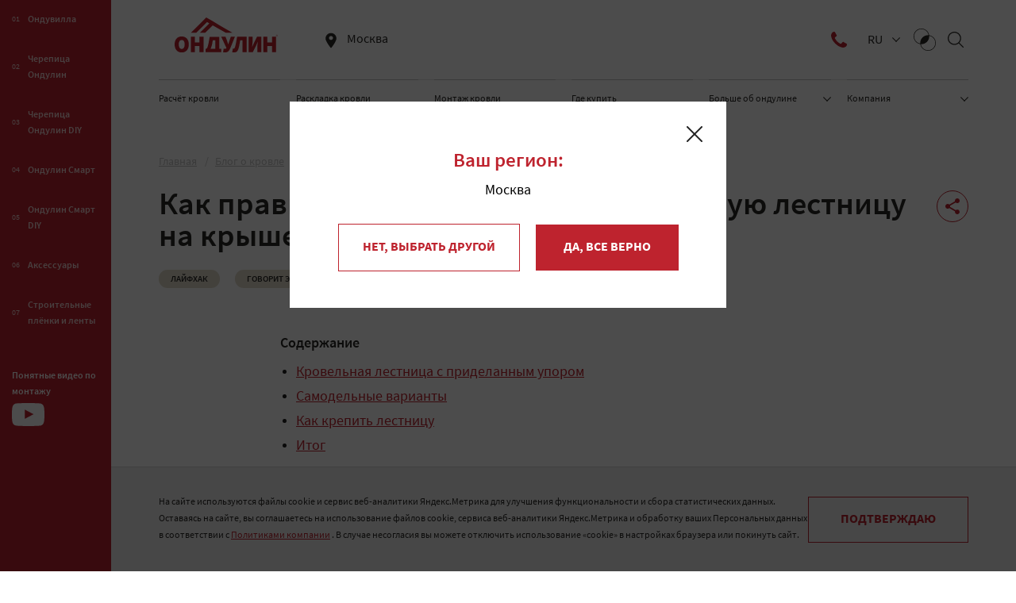

--- FILE ---
content_type: text/html; charset=UTF-8
request_url: https://onduline.life/interesting/blog/kak-pravilno-smontirovat-krovelnuiu-lestnitcu-na-kryshe-pokrytoi-ondulinom-37/
body_size: 13194
content:
<!DOCTYPE HTML>
<html lang="ru">
<head>
<meta http-equiv="Content-Type" content="text/html; charset=utf-8">
<meta http-equiv="X-UA-Compatible" content="IE=edge,chrome=1">
<meta content="width=device-width, initial-scale=1.0, maximum-scale=1.0, user-scalable=no" name="viewport">
<meta name="format-detection" content="telephone=no">
<meta name="tagline" content="https://techart.ru/">
<meta name="csrf-token" content="U92yHj8WXCnkWbFsKhbCXcZMxLWO6ftVdzH0L1Wq" />

<link rel="apple-touch-icon" sizes="180x180" href="/images/apple-touch-icon.png">
<link rel="icon" type="image/png" sizes="32x32" href="/images/favicon-32x32.png">
<link rel="icon" type="image/png" sizes="16x16" href="/images/favicon-16x16.png">
<link rel="icon" type="image/png" sizes="120x120" href="/images/favicon-120x120.png">
<link rel="icon" type="image/icon" href="/images/favicon.ico" />



<link rel="alternate" hreflang="ru" href="https://onduline.life/interesting/blog/kak-pravilno-smontirovat-krovelnuiu-lestnitcu-na-kryshe-pokrytoi-ondulinom-37/" />
<link rel="alternate" hreflang="be" href="https://onduline.life/by/interesting/blog/kak-pravilno-smontirovat-krovelnuiu-lestnitcu-na-kryshe-pokrytoi-ondulinom-37/" />
<link rel="alternate" hreflang="kk" href="https://onduline.life/kz/interesting/blog/kak-pravilno-smontirovat-krovelnuiu-lestnitcu-na-kryshe-pokrytoi-ondulinom-37/" />


<title>Как правильно делать монтаж кровельной лестницы покрытой ондулином</title>
                <meta name="description" content="Правильный монтаж кровельной лестницы важен как с точки зрения безопасности для рабочих, выполняющих работы на крыше, так и с точки зрения сохранности самого кровельного материала.">
                <meta name="keywords" content="">
    
<meta property="og:title" content="Как правильно делать монтаж кровельной лестницы покрытой ондулином" />
<meta property="og:description" content="Правильный монтаж кровельной лестницы важен как с точки зрения безопасности для рабочих, выполняющих работы на крыше, так и с точки зрения сохранности самого кровельного материала." />
<meta property="og:image" content="https://onduline.life/storage/datatypes/articles/0000/00000037/articles-image-37.jpg" />
<meta property="og:url" content="https://onduline.life/interesting/blog/kak-pravilno-smontirovat-krovelnuiu-lestnitcu-na-kryshe-pokrytoi-ondulinom-37/" />
<meta property="og:type" content="article" />

<link href="/builds/prod/2025/09-09/12-28-44-901/css/index.css?1757410286" rel="stylesheet" media="screen">



<!-- Google Tag Manager -->
<script>(function(w,d,s,l,i){w[l]=w[l]||[];w[l].push({'gtm.start':
new Date().getTime(),event:'gtm.js'});var f=d.getElementsByTagName(s)[0],
j=d.createElement(s),dl=l!='dataLayer'?'&l='+l:'';j.async=true;j.src=
'https://www.googletagmanager.com/gtm.js?id='+i+dl;f.parentNode.insertBefore(j,f);
})(window,document,'script','dataLayer','GTM-TGLZML2T');</script>
</head>

<body>
<!-- Google Tag Manager (noscript) -->
<noscript><iframe src="https://www.googletagmanager.com/ns.html?id=GTM-TGLZML2T"
height="0" width="0" style="display:none;visibility:hidden"></iframe></noscript>

<script type="text/javascript">!function(){var t=document.createElement("script");t.type="text/javascript",t.async=!0,t.src='https://vk.com/js/api/openapi.js?169',t.onload=function(){VK.Retargeting.Init("VK-RTRG-1865671-3Kk7X"),VK.Retargeting.Hit()},document.head.appendChild(t)}();</script><noscript><img src="https://vk.com/rtrg?p=VK-RTRG-1865671-3Kk7X" style="position:fixed; left:-999px;" alt=""/></noscript>

<!-- Top.Mail.Ru counter -->
<script type="text/javascript">
var _tmr = window._tmr || (window._tmr = []);
_tmr.push({id: "3499498", type: "pageView", start: (new Date()).getTime()});
(function (d, w, id) {
  if (d.getElementById(id)) return;
  var ts = d.createElement("script"); ts.type = "text/javascript"; ts.async = true; ts.id = id;
  ts.src = "https://top-fwz1.mail.ru/js/code.js";
  var f = function () {var s = d.getElementsByTagName("script")[0]; s.parentNode.insertBefore(ts, s);};
  if (w.opera == "[object Opera]") { d.addEventListener("DOMContentLoaded", f, false); } else { f(); }
})(document, window, "tmr-code");
</script>
<noscript><div><img src="https://top-fwz1.mail.ru/counter?id=3499498;js=na" style="position:absolute;left:-9999px;" alt="Top.Mail.Ru" /></div></noscript>
<!-- /Top.Mail.Ru counter -->

<div class="b-layout b-layout--default">
<div class="b-layout__global">
 




<div class="b-cookies">
<div class="b-cookies__wrapper">
<div class="b-cookies__text">
На сайте используются файлы cookie и сервис веб-аналитики Яндекс.Метрика для улучшения функциональности и сбора статистических данных. Оставаясь на сайте, вы соглашаетесь на использование файлов cookie, сервиса веб-аналитики Яндекс.Метрика и обработку ваших Персональных данных в соответствии с 
<a href="https://disk.360.yandex.ru/d/lwnmOGIEA639Mw" target="_blank">Политиками компании</a>
. В случае несогласия вы можете отключить использование «cookie» в настройках браузера или покинуть сайт.
</div>
<div class="b-cookies__btn">
Подтверждаю
</div>
</div>
</div>

</div>
<aside class="b-layout__side-menu">

<div class="b-side-menu">
<div class="b-side-menu__menu-items">
<a href="/catalog/onduline/onduvilla/" class="b-side-menu__menu-item" target="_self">
<div class="b-side-menu__item-order">
01
</div>

<div class="b-side-menu__item-name">
Ондувилла
</div>

</a>
<a href="/catalog/onduline/tile/" class="b-side-menu__menu-item" target="_self">
<div class="b-side-menu__item-order">
02
</div>

<div class="b-side-menu__item-name">
Черепица Ондулин
</div>

</a>
<a href="/catalog/onduline/tile-diy/" class="b-side-menu__menu-item" target="_self">
<div class="b-side-menu__item-order">
03
</div>

<div class="b-side-menu__item-name">
Черепица Ондулин DIY
</div>

</a>
<a href="/catalog/onduline/smart/" class="b-side-menu__menu-item" target="_self">
<div class="b-side-menu__item-order">
04
</div>

<div class="b-side-menu__item-name">
Ондулин Смарт
</div>

</a>
<a href="/catalog/onduline/smart-diy/" class="b-side-menu__menu-item" target="_self">
<div class="b-side-menu__item-order">
05
</div>

<div class="b-side-menu__item-name">
Ондулин Смарт DIY
</div>

</a>
<a href="/accessories/" class="b-side-menu__menu-item" target="_self">
<div class="b-side-menu__item-order">
06
</div>

<div class="b-side-menu__item-name">
Аксессуары
</div>

</a>
<a href="https://ondutiss.pro/" class="b-side-menu__menu-item" target="_blank">
<div class="b-side-menu__item-order">
07
</div>

<div class="b-side-menu__item-name">
Строительные плёнки и ленты
</div>

</a>
</div>
<a href="https://vk.com/video/@onduline.life/all" target="_blank" class="b-side-menu__youtube">
Понятные видео по монтажу
</a>
</div>

</aside>
<div class="b-layout__content ">
<header class="b-layout__header" data-main="0">

<div class="b-header">
<div class="b-header__content">
<a href="/" class="b-header__logo" itemscope itemtype="https://schema.org/Organization">
<div style="display: none" itemprop="name">Onduline</div>
<object><a href="/images/mock/onduline-logo-new.svg" style="display: none" itemprop="url"></a></object>
<div style="display: none" itemprop="image">/images/mock/onduline-logo-new.svg</div>
<div style="display: none" itemprop="address">г. Москва, Россия, ул. Профсоюзная, д. 56, 5 этаж, пом. 23, ком. 32</div>
<div style="display: none" itemprop="telephone">+78005119182</div>
<img itemprop="logo" src="/images/mock/onduline-logo-new.svg" alt="Onduline" width="160" height="45" />
</a>
<div class="b-header__wrapper-geolocation">
<div class="b-header__geolocation">
<div class="b-header__current-city">
Москва
</div>
</div>
</div>
<div class="b-header__control">
<div class="b-header-control">
<div class="b-form-popup">
<a class="popup-with-form b-form-popup__form-link" href="#test-form"><span>Заказать звонок</span></a>
<div class="b-form-popup__form-container mfp-hide white-popup-block" id="test-form">
<form id="popup_form" method="post">
<input type="hidden" name="_token" value="FKKG3cioz48vcbk6aFy0ge38mcWtY4LkFxkLJGBt">
<input type='hidden' name='_tao_form_info' value='[base64]'>
<div class="b-form-popup__form-title">Остались вопросы ?<br>Оставьте Ваш номер, и мы перезвоним</div>
<div class="b-form-popup__form-field">
<label for="form_popup_name">Как к Вам можно обращаться? <span class="b-form-popup__star">*</span></label>
<input class="b-form-popup__form-input" id="form_popup_name" name="name" type="text" placeholder="Имя" required="" oninvalid="this.setCustomValidity('Пожалуйста, заполните это поле')" oninput="setCustomValidity('')">
</div>
<div class="b-form-popup__form-field">
<label for="form_popup_phone">Телефон <span class="b-form-popup__star">*</span></label>
<input class="b-form-popup__form-input phone" i="form_popup_phone" name="phone" type="tel" placeholder="+7 ___ ___-__-__" required="" oninvalid="this.setCustomValidity('Пожалуйста, заполните это поле')" oninput="setCustomValidity('')">
</div>
<div class="b-form-popup__form-field">
Продолжая, вы cоглашаетесь с <a href="https://disk.360.yandex.ru/d/lwnmOGIEA639Mw" target="_blank">Политикой использования персональных данных</a></div>
<input class="b-form-popup__form-btn" type="submit" value="Отправить">
</form>

<div id="popup_form_result">
Спасибо, данные отправлены! Мы свяжемся с Вами в течение 5 минут
</div>
</div>
</div>
<div class="b-header-control__language-selector">
<div class="b-header-control__language-current" data-language="ru">
ru
</div>
<div class="b-header-control__language-marker"></div>
<div class="b-header-control__language-others">
<a href="https://onduline.life/setlocale/ru">ru</a>
<a href="https://onduline.life/setlocale/by">by</a>
<a href="https://onduline.life/setlocale/kz">kz</a>
</div>
</div>
<div class="b-header-control__intersection-text-container">
<a href="/compare/" class="b-header-control__intersection"></a>
<div class="b-header-control__intersection-text">Сравнить</div>
</div>
<span class="fav_count"></span>
<div class="b-header-control__search"  >
<meta itemprop="url" content="https://onduline.life/"/>
<form id="search-top"   class="b-header-control__search-form" action="/search/" method="get" autocomplete="off">
<input type="submit" name="submit" value="" class="b-header-control__search-btn" />
<a id="voice-trigger-top" title="Голосовой поиск">
<img src="/images/search/icon-voice.svg" width="40" height="40" />
</a>
<input id="search-field-top" type="text" class="b-header-control__search-field" placeholder="Простой поиск по сайту" name="q" autocomplete="off">
</form>
</div>

<div class="b-header-control__burger-btn">
<span></span>
<span></span>
<span></span>
</div>
</div>
</div>
</div>
<div class="b-header__menu">
<div class="b-header-menu">
<a href="/interesting/calculator/" class="b-header-menu__menu-item">
Расчёт кровли
</a>
<a href="/interesting/roof_layout/" class="b-header-menu__menu-item">
Раскладка кровли
</a>
<a href="/interesting/montage/" class="b-header-menu__menu-item">
Монтаж кровли
</a>
<a href="/shops/moskva/" class="b-header-menu__menu-item">
Где купить
</a>
<div class="b-header-menu__menu-item" data-num="5">
<a href="/interesting/" class="b-header-menu__menu-item-link">Больше об ондулине</a>
<div class="b-header-menu__dropdown-arrow"></div>
<div class="b-header-menu__submenu">
<a class="b-header-menu__submenu-item" href="/interesting/faq/">
Вопросы и ответы
</a>
<a class="b-header-menu__submenu-item" href="/interesting/projects/">
Реализованные проекты
</a>
<a class="b-header-menu__submenu-item" href="/interesting/reviews/">
Отзывы
</a>
<a class="b-header-menu__submenu-item" href="/interesting/montage/">
Монтаж кровли
</a>
<a class="b-header-menu__submenu-item" href="/interesting/blog/">
Блог о кровле
</a>
</div>
</div>
<div class="b-header-menu__menu-item" data-num="6">
<a href="/company/" class="b-header-menu__menu-item-link">Компания</a>
<div class="b-header-menu__dropdown-arrow"></div>
<div class="b-header-menu__submenu">
<a class="b-header-menu__submenu-item" href="/career/">
Карьера
</a>
<a class="b-header-menu__submenu-item" href="/interesting/news/">
Новости
</a>
</div>
</div>
</div>
</div>
<div class="b-header__mobile-menu">
<div class="b-mobile-menu">
<div class="b-mobile-menu__scroll-container">
<div class="b-header__geolocation mobile">
<div class="b-header__current-city mobile">
Москва
</div>
</div>
<div class="b-mobile-menu__catalog">
<div class="b-mobile-menu__catalog-title">Каталог</div>
<div class="b-mobile-menu__catalog-menu">
<div class="b-mobile-menu__catalog-item">
<div class="b-mobile-menu__catalog-order">
01
</div>
<a href="/catalog/onduline/onduvilla/" class="b-mobile-menu__catalog-link" target="_self">
Ондувилла
</a>
</div>
<div class="b-mobile-menu__catalog-item">
<div class="b-mobile-menu__catalog-order">
02
</div>
<a href="/catalog/onduline/tile/" class="b-mobile-menu__catalog-link" target="_self">
Черепица Ондулин
</a>
</div>
<div class="b-mobile-menu__catalog-item">
<div class="b-mobile-menu__catalog-order">
03
</div>
<a href="/catalog/onduline/tile-diy/" class="b-mobile-menu__catalog-link" target="_self">
Черепица Ондулин DIY
</a>
</div>
<div class="b-mobile-menu__catalog-item">
<div class="b-mobile-menu__catalog-order">
04
</div>
<a href="/catalog/onduline/smart/" class="b-mobile-menu__catalog-link" target="_self">
Ондулин Смарт
</a>
</div>
<div class="b-mobile-menu__catalog-item">
<div class="b-mobile-menu__catalog-order">
05
</div>
<a href="/catalog/onduline/smart-diy/" class="b-mobile-menu__catalog-link" target="_self">
Ондулин Смарт DIY
</a>
</div>
<div class="b-mobile-menu__catalog-item">
<div class="b-mobile-menu__catalog-order">
06
</div>
<a href="/accessories/" class="b-mobile-menu__catalog-link" target="_self">
Аксессуары
</a>
</div>
<div class="b-mobile-menu__catalog-item">
<div class="b-mobile-menu__catalog-order">
07
</div>
<a href="https://ondutiss.pro/" class="b-mobile-menu__catalog-link" target="_blank">
Строительные плёнки и ленты
</a>
</div>
</div>
<a href="https://m.vk.com/video/@onduline.life" target="_blank" class="b-mobile-menu__youtube">
Понятные видео по монтажу
</a>
</div>
<div class="b-mobile-menu__menu">
<div class="b-mobile-menu__menu-item">
<a href="/interesting/calculator/" class="b-mobile-menu__menu-link">
Расчёт кровли
</a>
</div>
<div class="b-mobile-menu__menu-item">
<a href="/interesting/roof_layout/" class="b-mobile-menu__menu-link">
Раскладка кровли
</a>
</div>
<div class="b-mobile-menu__menu-item">
<a href="/interesting/montage/" class="b-mobile-menu__menu-link">
Монтаж кровли
</a>
</div>
<div class="b-mobile-menu__menu-item">
<a href="/shops/moskva/" class="b-mobile-menu__menu-link">
Где купить
</a>
</div>
<div class="b-mobile-menu__menu-item">
<a href="/interesting/" class="b-mobile-menu__menu-link">
Больше об ондулине
</a>
<div class="b-mobile-menu__submenu">
<a href="/interesting/faq/" class="b-mobile-menu__submenu-item">
Вопросы и ответы
</a>
<a href="/interesting/projects/" class="b-mobile-menu__submenu-item">
Реализованные проекты
</a>
<a href="/interesting/reviews/" class="b-mobile-menu__submenu-item">
Отзывы
</a>
<a href="/interesting/montage/" class="b-mobile-menu__submenu-item">
Монтаж кровли
</a>
<a href="/interesting/blog/" class="b-mobile-menu__submenu-item">
Блог о кровле
</a>
</div>
</div>
<div class="b-mobile-menu__menu-item">
<a href="/company/" class="b-mobile-menu__menu-link">
Компания
</a>
<div class="b-mobile-menu__submenu">
<a href="/career/" class="b-mobile-menu__submenu-item">
Карьера
</a>
<a href="/interesting/news/" class="b-mobile-menu__submenu-item">
Новости
</a>
</div>
</div>
</div>
</div>
</div>
</div>
</div>

</header>

<main class="b-layout__main b-layout__main--work" id="top">
<div class="b-layout__main-content">
<div class="b-breadcrumbs"><nav class="b-breadcrumbs" itemscope itemtype="http://schema.org/BreadcrumbList">
<span itemprop="itemListElement" itemscope itemtype="http://schema.org/ListItem">
<a href="/" class="b-breadcrumbs__item first" itemprop="item">
<span itemprop="name">Главная</span>
<meta itemprop="position" content="1"/>
</a>
</span>

<span itemprop="itemListElement" itemscope itemtype="http://schema.org/ListItem">
<a href="/interesting/blog/" class="b-breadcrumbs__item " itemprop="item">
<span itemprop="name">Блог о кровле</span>
<meta itemprop="position" content="2"/>
</a>
</span>

<span itemprop="itemListElement" itemscope itemtype="http://schema.org/ListItem">
<meta itemprop="position" content="3"/>
<span itemprop="name" class="b-breadcrumbs__item b-breadcrumbs__item--current b-breadcrumbs__item">
Как правильно смонтировать кровельную лестницу на крыше, покрытой ондулином
</span>
</span>
</nav>
</div>

<div class="b-layout__share"><div class="b-share">
<div class="b-share__wrap">
<a class="b-share__btn">
<div class="b-share__btn-title">Поделиться страницей</div>
</a>
<div class="b-share__soc">
<a href="https://api.whatsapp.com/send?text=%D0%9A%D0%B0%D0%BA+%D0%BF%D1%80%D0%B0%D0%B2%D0%B8%D0%BB%D1%8C%D0%BD%D0%BE+%D0%B4%D0%B5%D0%BB%D0%B0%D1%82%D1%8C+%D0%BC%D0%BE%D0%BD%D1%82%D0%B0%D0%B6+%D0%BA%D1%80%D0%BE%D0%B2%D0%B5%D0%BB%D1%8C%D0%BD%D0%BE%D0%B9+%D0%BB%D0%B5%D1%81%D1%82%D0%BD%D0%B8%D1%86%D1%8B+%D0%BF%D0%BE%D0%BA%D1%80%D1%8B%D1%82%D0%BE%D0%B9+%D0%BE%D0%BD%D0%B4%D1%83%D0%BB%D0%B8%D0%BD%D0%BE%D0%BC+https%3A%2F%2Fonduline.life%2Finteresting%2Fblog%2Fkak-pravilno-smontirovat-krovelnuiu-lestnitcu-na-kryshe-pokrytoi-ondulinom-37%2F" target="_blank" class="whatsapp" title="WhatsApp"></a>
<a href="https://t.me/share/url?url=https%3A%2F%2Fonduline.life%2Finteresting%2Fblog%2Fkak-pravilno-smontirovat-krovelnuiu-lestnitcu-na-kryshe-pokrytoi-ondulinom-37%2F&amp;text=%D0%9A%D0%B0%D0%BA+%D0%BF%D1%80%D0%B0%D0%B2%D0%B8%D0%BB%D1%8C%D0%BD%D0%BE+%D0%B4%D0%B5%D0%BB%D0%B0%D1%82%D1%8C+%D0%BC%D0%BE%D0%BD%D1%82%D0%B0%D0%B6+%D0%BA%D1%80%D0%BE%D0%B2%D0%B5%D0%BB%D1%8C%D0%BD%D0%BE%D0%B9+%D0%BB%D0%B5%D1%81%D1%82%D0%BD%D0%B8%D1%86%D1%8B+%D0%BF%D0%BE%D0%BA%D1%80%D1%8B%D1%82%D0%BE%D0%B9+%D0%BE%D0%BD%D0%B4%D1%83%D0%BB%D0%B8%D0%BD%D0%BE%D0%BC" target="_blank" class="telegram" title="Telegram"></a>
<a href="https://vk.com/share.php?url=https%3A%2F%2Fonduline.life%2Finteresting%2Fblog%2Fkak-pravilno-smontirovat-krovelnuiu-lestnitcu-na-kryshe-pokrytoi-ondulinom-37%2F&amp;title=%D0%9A%D0%B0%D0%BA+%D0%BF%D1%80%D0%B0%D0%B2%D0%B8%D0%BB%D1%8C%D0%BD%D0%BE+%D0%B4%D0%B5%D0%BB%D0%B0%D1%82%D1%8C+%D0%BC%D0%BE%D0%BD%D1%82%D0%B0%D0%B6+%D0%BA%D1%80%D0%BE%D0%B2%D0%B5%D0%BB%D1%8C%D0%BD%D0%BE%D0%B9+%D0%BB%D0%B5%D1%81%D1%82%D0%BD%D0%B8%D1%86%D1%8B+%D0%BF%D0%BE%D0%BA%D1%80%D1%8B%D1%82%D0%BE%D0%B9+%D0%BE%D0%BD%D0%B4%D1%83%D0%BB%D0%B8%D0%BD%D0%BE%D0%BC&amp;description=%D0%9F%D1%80%D0%B0%D0%B2%D0%B8%D0%BB%D1%8C%D0%BD%D1%8B%D0%B9+%D0%BC%D0%BE%D0%BD%D1%82%D0%B0%D0%B6+%D0%BA%D1%80%D0%BE%D0%B2%D0%B5%D0%BB%D1%8C%D0%BD%D0%BE%D0%B9+%D0%BB%D0%B5%D1%81%D1%82%D0%BD%D0%B8%D1%86%D1%8B+%D0%B2%D0%B0%D0%B6%D0%B5%D0%BD+%D0%BA%D0%B0%D0%BA+%D1%81+%D1%82%D0%BE%D1%87%D0%BA%D0%B8+%D0%B7%D1%80%D0%B5%D0%BD%D0%B8%D1%8F+%D0%B1%D0%B5%D0%B7%D0%BE%D0%BF%D0%B0%D1%81%D0%BD%D0%BE%D1%81%D1%82%D0%B8+%D0%B4%D0%BB%D1%8F+%D1%80%D0%B0%D0%B1%D0%BE%D1%87%D0%B8%D1%85%2C+%D0%B2%D1%8B%D0%BF%D0%BE%D0%BB%D0%BD%D1%8F%D1%8E%D1%89%D0%B8%D1%85+%D1%80%D0%B0%D0%B1%D0%BE%D1%82%D1%8B+%D0%BD%D0%B0+%D0%BA%D1%80%D1%8B%D1%88%D0%B5%2C+%D1%82%D0%B0%D0%BA+%D0%B8+%D1%81+%D1%82%D0%BE%D1%87%D0%BA%D0%B8+%D0%B7%D1%80%D0%B5%D0%BD%D0%B8%D1%8F+%D1%81%D0%BE%D1%85%D1%80%D0%B0%D0%BD%D0%BD%D0%BE%D1%81%D1%82%D0%B8+%D1%81%D0%B0%D0%BC%D0%BE%D0%B3%D0%BE+%D0%BA%D1%80%D0%BE%D0%B2%D0%B5%D0%BB%D1%8C%D0%BD%D0%BE%D0%B3%D0%BE+%D0%BC%D0%B0%D1%82%D0%B5%D1%80%D0%B8%D0%B0%D0%BB%D0%B0.&amp;image=https%3A%2F%2Fonduline.life%2Fstorage%2Fdatatypes%2Farticles%2F0000%2F00000037%2Farticles-image-37.jpg" target="_blank" class="vk" title="ВКонтакте"></a>
<a href="https://connect.ok.ru/offer?url=https%3A%2F%2Fonduline.life%2Finteresting%2Fblog%2Fkak-pravilno-smontirovat-krovelnuiu-lestnitcu-na-kryshe-pokrytoi-ondulinom-37%2F&amp;title=%D0%9A%D0%B0%D0%BA+%D0%BF%D1%80%D0%B0%D0%B2%D0%B8%D0%BB%D1%8C%D0%BD%D0%BE+%D0%B4%D0%B5%D0%BB%D0%B0%D1%82%D1%8C+%D0%BC%D0%BE%D0%BD%D1%82%D0%B0%D0%B6+%D0%BA%D1%80%D0%BE%D0%B2%D0%B5%D0%BB%D1%8C%D0%BD%D0%BE%D0%B9+%D0%BB%D0%B5%D1%81%D1%82%D0%BD%D0%B8%D1%86%D1%8B+%D0%BF%D0%BE%D0%BA%D1%80%D1%8B%D1%82%D0%BE%D0%B9+%D0%BE%D0%BD%D0%B4%D1%83%D0%BB%D0%B8%D0%BD%D0%BE%D0%BC&amp;description=%D0%9F%D1%80%D0%B0%D0%B2%D0%B8%D0%BB%D1%8C%D0%BD%D1%8B%D0%B9+%D0%BC%D0%BE%D0%BD%D1%82%D0%B0%D0%B6+%D0%BA%D1%80%D0%BE%D0%B2%D0%B5%D0%BB%D1%8C%D0%BD%D0%BE%D0%B9+%D0%BB%D0%B5%D1%81%D1%82%D0%BD%D0%B8%D1%86%D1%8B+%D0%B2%D0%B0%D0%B6%D0%B5%D0%BD+%D0%BA%D0%B0%D0%BA+%D1%81+%D1%82%D0%BE%D1%87%D0%BA%D0%B8+%D0%B7%D1%80%D0%B5%D0%BD%D0%B8%D1%8F+%D0%B1%D0%B5%D0%B7%D0%BE%D0%BF%D0%B0%D1%81%D0%BD%D0%BE%D1%81%D1%82%D0%B8+%D0%B4%D0%BB%D1%8F+%D1%80%D0%B0%D0%B1%D0%BE%D1%87%D0%B8%D1%85%2C+%D0%B2%D1%8B%D0%BF%D0%BE%D0%BB%D0%BD%D1%8F%D1%8E%D1%89%D0%B8%D1%85+%D1%80%D0%B0%D0%B1%D0%BE%D1%82%D1%8B+%D0%BD%D0%B0+%D0%BA%D1%80%D1%8B%D1%88%D0%B5%2C+%D1%82%D0%B0%D0%BA+%D0%B8+%D1%81+%D1%82%D0%BE%D1%87%D0%BA%D0%B8+%D0%B7%D1%80%D0%B5%D0%BD%D0%B8%D1%8F+%D1%81%D0%BE%D1%85%D1%80%D0%B0%D0%BD%D0%BD%D0%BE%D1%81%D1%82%D0%B8+%D1%81%D0%B0%D0%BC%D0%BE%D0%B3%D0%BE+%D0%BA%D1%80%D0%BE%D0%B2%D0%B5%D0%BB%D1%8C%D0%BD%D0%BE%D0%B3%D0%BE+%D0%BC%D0%B0%D1%82%D0%B5%D1%80%D0%B8%D0%B0%D0%BB%D0%B0.&amp;imageUrl=https%3A%2F%2Fonduline.life%2Fstorage%2Fdatatypes%2Farticles%2F0000%2F00000037%2Farticles-image-37.jpg" target="_blank" class="ok" title="Одноклассники"></a>
<a href="viber://forward?text=%D0%9A%D0%B0%D0%BA+%D0%BF%D1%80%D0%B0%D0%B2%D0%B8%D0%BB%D1%8C%D0%BD%D0%BE+%D0%B4%D0%B5%D0%BB%D0%B0%D1%82%D1%8C+%D0%BC%D0%BE%D0%BD%D1%82%D0%B0%D0%B6+%D0%BA%D1%80%D0%BE%D0%B2%D0%B5%D0%BB%D1%8C%D0%BD%D0%BE%D0%B9+%D0%BB%D0%B5%D1%81%D1%82%D0%BD%D0%B8%D1%86%D1%8B+%D0%BF%D0%BE%D0%BA%D1%80%D1%8B%D1%82%D0%BE%D0%B9+%D0%BE%D0%BD%D0%B4%D1%83%D0%BB%D0%B8%D0%BD%D0%BE%D0%BC+https%3A%2F%2Fonduline.life%2Finteresting%2Fblog%2Fkak-pravilno-smontirovat-krovelnuiu-lestnitcu-na-kryshe-pokrytoi-ondulinom-37%2F" target="_blank" class="viber" title="Viber"></a>
</div>
</div>
</div>
</div>
<!-- content --> 

<article class="b-page-articles" itemscope itemtype="https://schema.org/Article">
<div class="b-page-articles__title-container">
<h1 class="b-page-articles__title" itemprop="name">Как правильно смонтировать кровельную лестницу на крыше, покрытой ондулином</h1>
<div class="b-page-articles__tags">
<a class="b-page-articles__tag">лайфхак</a>
<a class="b-page-articles__tag">говорит эксперт</a>
<a class="b-page-articles__tag">монтаж</a>
</div>
</div>
<div class="b-page-articles__wrapper-content">
<div class="b-page-articles__contents">
<div class="b-page-articles__contents-inner">
<p><b>Содержание</b></p>
<ul>
<li><a href="/interesting/blog/kak-pravilno-smontirovat-krovelnuiu-lestnitcu-na-kryshe-pokrytoi-ondulinom-37/#part1">Кровельная лестница с приделанным упором</a></li>
<li><a href="/interesting/blog/kak-pravilno-smontirovat-krovelnuiu-lestnitcu-na-kryshe-pokrytoi-ondulinom-37/#part2">Самодельные варианты</a></li>
<li><a href="/interesting/blog/kak-pravilno-smontirovat-krovelnuiu-lestnitcu-na-kryshe-pokrytoi-ondulinom-37/#part3">Как крепить лестницу</a></li>
<li><a href="/interesting/blog/kak-pravilno-smontirovat-krovelnuiu-lestnitcu-na-kryshe-pokrytoi-ondulinom-37/#part4">Итог</a></li>
</ul>
</div>
</div>
<div class="b-page-articles__image">
<div class="b-page-articles__wrapper-text" itemscope itemtype="https://schema.org/ImageObject">
<p>
<img itemprop="contentUrl" src="/storage/cache/images/public/datatypes/articles/0000/00000037/articles-image-37.jpg/fit750x400.jpg" width="750" height="400" alt="Как правильно смонтировать кровельную лестницу на крыше, покрытой ондулином" />
</p>
<div style="display: none" itemprop="image">/storage/cache/images/public/datatypes/articles/0000/00000037/articles-image-37.jpg/fit750x400.jpg</div>
<div class="b-page-articles__desc" itemprop="description">
<p>Правильный монтаж кровельной лестницы важен как с точки зрения безопасности для рабочих, выполняющих работы на крыше, так и с точки зрения сохранности самого кровельного материала. Лестница не должна деформировать его, оставлять вмятины или трещины, иначе в дальнейшем могут образоваться <a href="/interesting/blog/pochemu-protekaet-krysha-osnovnye-prichiny-u-raznykh-krovelnykh-materialov/">протечки</a>.</p>
<p>В этой статье мы расскажем о видах кровельных лестниц, об особенностях их монтажа при работе с такими кровельными материалами, как <a href="/catalog/onduline/tile/" target="_blank" rel="noopener">Черепица Ондулин</a>, <a href="/catalog/onduline/smart/" target="_blank" rel="noopener">Ондулин Смарт</a> или <a href="/catalog/onduline/onduvilla/">Ондувилла</a>.</p>
<a name="part1"></a><h2>Кровельная лестница с приделанным упором</h2>
<p>Для этого подойдёт любая магазинная лестница подходящей длины, как это видно на фото ниже. Важной особенностью в этом случае является наличие упора. Его можно изготовить из доски. Также подойдёт кусок фанеры или ОСП.</p>
<p>Это необходимо, чтобы равномерно распределить нагрузку на кровельный лист и не повредить его.</p>
<p itemscope itemtype="https://schema.org/ImageObject"><img itemprop="contentUrl" loading="lazy" src="/storage/datatypes/articles/0000/00000037/attaches/2-10.jpg" alt="упор кровельной лестницы" width="750" height="413" /></p>
<p><strong>Важно:</strong> нельзя допускать, чтобы лестница опиралась на край листа на карнизе, иначе, лист сломается. Если скаты крыши имеют небольшой уклон, лестницу можно опереть на лобовую доску или на стену.</p>
<p>Как вариант, лестницу можно приставить к стене, как на фото ниже.</p>
<p itemscope itemtype="https://schema.org/ImageObject"><img itemprop="contentUrl" loading="lazy" src="/storage/datatypes/articles/0000/00000037/attaches/3-10.jpg" alt="приставная лестница" width="498" height="408" /></p>
<p>Веса человека достаточно, чтобы повредить кровельный материал. Поэтому работы следует выполнять только в обуви с мягкой подошвой. На листы <a href="/catalog/onduline/smart/">Ондулина Смарт</a> нужно наступать в зоне обрешётки сразу на две волны, ставя ногу поперёк рядом с гвоздями, а на листы <a href="/catalog/onduline/tile/">Черепицы Ондулин</a> или <a href="/catalog/onduline/onduvilla/">Ондувиллы</a> нужно наступать вдоль волны в зоне обрешётки. Важно не наступать на сами гвозди, так как они могут погнуться и повредить листы. Без страховки кровельные работы выполнять нельзя. Обратите внимание, что на одном из фото выше кровельщик работает со страховочным тросом, который прикреплён к дымоходу.</p>
<a name="part2"></a><h2>Самодельные варианты</h2>
<p><strong>Кровельная деревянная лестница со снятыми фасками</strong></p>
<p itemscope itemtype="https://schema.org/ImageObject"><img itemprop="contentUrl" loading="lazy" src="/storage/datatypes/articles/0000/00000037/attaches/4-10.jpg" alt="лестница со снятыми фасками" width="560" height="428" /></p>
<p>Острые края бруса или досок кровельной лестницы могут повредить мягкий материал. Чтобы этого не произошло, нужно снять фаски. Это можно сделать, например, при помощи рубанка или топора. Если есть желание, чтобы &laquo;закругление&raquo; было гладким, поверхность фасок можно обработать шлифовальной машиной.</p>
<p>Расстояние между брусками должно быть таким, чтобы они точно ложились в низ волн кровельного листа. Это несложно сделать, отмерив расстояние между низом волн рулеткой или проложив бруски на готовую крышу. Таким образом, вы избежите повреждения материала во время выполнения кровельных работ.</p>
<p itemscope itemtype="https://schema.org/ImageObject"><img itemprop="contentUrl" loading="lazy" src="/storage/datatypes/articles/0000/00000037/attaches/5-10.jpg" alt="кровельная лестница для Ондулина" width="750" height="477" /></p>
<p>Высота брусков должна быть такая, чтобы ступени лестницы находились на 2-3 см выше гребня волны, чтобы не повредить кровельный материал.</p>
<p><strong>Кровельная лестница из двух широких досок и перекладин</strong></p>
<p>Это один из самых простых вариантов, так как не нужно тратить время, чтобы снимать фаски. Вместо бруса используются доски шириной от 150 мм. Такая ширина необходима, чтобы доска перекрывала сразу две волны. В результате, нагрузка распределяется более равномерно и риск повреждения листов из-за веса самой лестницы и веса человека, выполняющего кровельные работы, уменьшается.</p>
<p>Пример такой лестницы смотрите на фото ниже.</p>
<p itemscope itemtype="https://schema.org/ImageObject"><img itemprop="contentUrl" loading="lazy" src="/storage/datatypes/articles/0000/00000037/attaches/6-10.jpg" alt="лестница из перекладин" width="750" height="600" /></p>
<p><strong>Важно:</strong> крепёж перекладин не должен выступать на нижней поверхности досок. Иначе, кровельные листы будут повреждены.</p>
<p><strong>Кровельная лестница с защитой из вспененного полиэтилена</strong></p>
<p>Иногда можно встретить вариант, как на фото ниже. Два вертикальных бруса деревянной кровельной лестницы обёрнуты вспененным полиэтиленом. Например, это может быть подложка, оставшаяся от укладки ламината.</p>
<p>Такая лестница может использоваться как временная и она не должна оставаться на крыше надолго. Солнце может разрушить подложку, а грязь, скапливающаяся на мягком материале, останется на кровле.</p>
<p itemscope itemtype="https://schema.org/ImageObject"><img itemprop="contentUrl" loading="lazy" src="/storage/datatypes/articles/0000/00000037/attaches/7-10.jpg" alt="лестница для кровли" width="750" height="645" /></p>
<a name="part3"></a><h2>Как крепить лестницу</h2>
<p>Для крепления лестницы проще всего использовать &laquo;клюв&raquo; с опорой.</p>
<p itemscope itemtype="https://schema.org/ImageObject"><img itemprop="contentUrl" loading="lazy" src="/storage/datatypes/articles/0000/00000037/attaches/8-10.jpg" alt="крепление кровельной лестницы" width="750" height="401" /></p>
<p>Опора необходима, чтобы &laquo;клюв&raquo; не повредил кровельные листы на противоположном скате сразу за коньком. Также опора способствует хорошему сцеплению лестницы с поверхностью крыши, что очень важно с точки зрения безопасности.</p>
<p itemscope itemtype="https://schema.org/ImageObject"><img itemprop="contentUrl" loading="lazy" src="/storage/datatypes/articles/0000/00000037/attaches/9-10.jpg" alt="клюв кровельной лестницы" width="668" height="421" /></p>
<p>Такая лестница отлично подходит для кровельных работ на крышах с большим уклоном. Соорудить её несложно, имея доски, брус и подручные строительные инструменты. Не забывайте про снятие фасок, чтобы не повредить листы <a href="/catalog/onduline/smart/">Ондулина Смарт</a>, <a href="/catalog/onduline/tile/">Черепицы Ондулин</a> или <a href="/catalog/onduline/onduvilla/">Ондувиллы</a>. Как мы писали выше, бруски должны ложиться ровно в низ волны.</p>
<p>&laquo;Клюв&raquo;, который также называют крюком или перекидной скобой, должен соответствовать углу конька, чтобы конструкция была устойчивой и безопасной. Данную лестницу можно перемещать по всему скату, например, во время <a href="/interesting/blog/iz-kakikh-etapov-sostoit-remont-krovli-na-kryshe-24/">ремонта</a> и обслуживания крыши.</p>
<a name="part4"></a><h2>Итог</h2>
<p>Конструкция лестницы и материал, из которого она изготовлена, могут быт различными. Важно лишь то, чтобы используемая вами лестница не могла повредить кровельный материал, а также облегчала работы на крыше, делая их безопасными. При этом не забывайте о необходимости использовать страховочный трос. <a href="/interesting/blog/prostye-i-originalnye-sposoby-montazha-ondulina/">Монтажом</a> или ремонтом кровли не следует заниматься в дождь или сильный ветер. Помните, что безопасность всегда должна быть на первом месте!</p>
</div>

<div class="b-pdf">
<a href="/pdf/blog/37" class="b-pdf__pdf-container pdf_link" data-link="/pdf/blog/37" target="_blank">
<div class="b-pdf__icons-title">Скачать</div>
<div class="b-pdf__icons-download"></div>
</a>
<a class="b-pdf__pdf-container email_link">
<div class="b-pdf__icons-title">Отправить на email</div>
<div class="b-pdf__icons-email" data-action="/email/blog/37"></div>
</a>
<div class="b-pdf__email-form ">
<div class="b-email-send" data-gtag-event="">
<form action="/" method="GET" autocomplete="off" id="email_send_form">
<div class="b-email-send__name h4">
Отправить на электронную почту
</div>
<input class="b-email-send__input" type="email" name="email" id="selector" placeholder="E-mail"/>
<div class="b-email-send__error hidden">Введите E-mail</div>
<div class="b-email-send__error-val hidden">Введите корректный E-mail</div>
<button class="b-email-send__button " type="submit" id="filter_sumbit">Отправить</button>
</form>
<div class="b-email-send__loader hidden">...</div>
<div class="b-email-send__ok">PDF отправлен на ваш адрес электронной почты</div>
</div>

</div>
</div>

</div>
</div>
</div>

<div class="b-page-articles__clear"></div>
</article>

<section class="b-page-articles__wrapper-texts">
<div class="b-related-products-slider" data-type="" data-type-articles=""> 
<div class="b-related-products-slider__container">
<h2>Вы можете использовать</h2>
<div class="b-related-products-slider__navigation">
<div class="b-related-products-slider__slider-prev"></div>
<div class="b-related-products-slider__slider-next"></div>
</div>
</div>
<div class="b-related-products-slider__materials">
<div class="swiper-wrapper b-related-products-slider__materials-wrapper">
<a href="/catalog/onduline/onduvilla/" class="swiper-slide b-related-products-slider__materials-item">
<img src="/storage/cache/images/public/datatypes/products/0000/00000001/products-image-1.jpg/width240,height210.jpg" alt="Ондувилла" width="210" height="210" loading="lazy" />
<div class="b-related-products-slider__materials-title">Ондувилла</div>
</a>
<a href="/catalog/onduline/tile/" class="swiper-slide b-related-products-slider__materials-item">
<img src="/storage/cache/images/public/datatypes/products/0000/00000002/products-image-2.png/width240,height210.png" alt="Черепица Ондулин" width="210" height="210" loading="lazy" />
<div class="b-related-products-slider__materials-title">Черепица Ондулин</div>
</a>
<a href="/catalog/onduline/tile-diy/" class="swiper-slide b-related-products-slider__materials-item">
<img src="/storage/cache/images/public/datatypes/products/0000/00000003/products-image-3.jpg/width240,height210.jpg" alt="Черепица Ондулин DIY" width="210" height="210" loading="lazy" />
<div class="b-related-products-slider__materials-title">Черепица Ондулин DIY</div>
</a>
<a href="/catalog/onduline/smart/" class="swiper-slide b-related-products-slider__materials-item">
<img src="/storage/cache/images/public/datatypes/products/0000/00000004/products-image-4.jpg/width240,height210.jpg" alt="Ондулин Смарт" width="210" height="210" loading="lazy" />
<div class="b-related-products-slider__materials-title">Ондулин Смарт</div>
</a>
<a href="/catalog/onduline/smart-diy/" class="swiper-slide b-related-products-slider__materials-item">
<img src="/storage/cache/images/public/datatypes/products/0000/00000005/products-image-5.jpg/width240,height210.jpg" alt="Ондулин Смарт DIY" width="210" height="210" loading="lazy" />
<div class="b-related-products-slider__materials-title">Ондулин Смарт DIY</div>
</a>
</div>
</div>
</div>
</section>

<section class="b-page-articles__wrapper-texts">
<div class="b-related-products-slider" data-type="" data-type-articles="1"> 
<div class="b-related-products-slider__container">
<h2>Похожие статьи</h2>
<div class="b-related-products-slider__navigation">
<div class="b-related-products-slider__slider-prev"></div>
<div class="b-related-products-slider__slider-next"></div>
</div>
</div>
<div class="b-related-products-slider__materials">
<div class="swiper-wrapper b-related-products-slider__materials-wrapper">
<a href="/interesting/blog/pochemu-ondulin-12/" class="swiper-slide b-related-products-slider__materials-item">
<img src="/storage/cache/images/public/datatypes/articles/0000/00000012/articles-image-12.jpg/width400,height240.jpg" alt="Почему Ондулин?" width="160" height="240" loading="lazy" />
<div class="b-related-products-slider__materials-title">Почему Ондулин?</div>
</a>
<a href="/interesting/blog/iz-kakikh-etapov-sostoit-remont-krovli-na-kryshe-24/" class="swiper-slide b-related-products-slider__materials-item">
<img src="/storage/cache/images/public/datatypes/articles/0000/00000024/articles-image-24.jpg/width400.jpg" alt="Из каких этапов состоит ремонт кровли на крыше" width="400" height="240" loading="lazy" />
<div class="b-related-products-slider__materials-title">Из каких этапов состоит ремонт кровли на крыше</div>
</a>
<a href="/interesting/blog/krovlia-kryshi-tcena-za-kvadratnyi-metr-25/" class="swiper-slide b-related-products-slider__materials-item">
<img src="/storage/cache/images/public/datatypes/articles/0000/00000025/articles-image-25.jpg/width400.jpg" alt="Кровля для крыши: цена за квадратный метр" width="400" height="240" loading="lazy" />
<div class="b-related-products-slider__materials-title">Кровля для крыши: цена за квадратный метр</div>
</a>
<a href="/interesting/blog/prostye-i-originalnye-sposoby-montazha-ondulina/" class="swiper-slide b-related-products-slider__materials-item">
<img src="/storage/cache/images/public/datatypes/articles/0000/00000111/articles-image-111.jpg/width400,height240.jpg" alt="Простые и оригинальные способы монтажа Ондулина" width="320" height="240" loading="lazy" />
<div class="b-related-products-slider__materials-title">Простые и оригинальные способы монтажа Ондулина</div>
</a>
<a href="/interesting/blog/kakuiu-odezhdu-i-obuv-sleduet-ispolzovat-pri-montazhe-ondulina-v-zharkii-period/" class="swiper-slide b-related-products-slider__materials-item">
<img src="/storage/cache/images/public/datatypes/articles/0000/00000119/articles-image-119.jpeg/width400,height240.jpeg" alt="Какую одежду и обувь следует использовать при монтаже Ондулина в жаркий период" width="372" height="240" loading="lazy" />
<div class="b-related-products-slider__materials-title">Какую одежду и обувь следует использовать при монтаже Ондулина в жаркий период</div>
</a>
</div>
</div>
</div>
</section>



 
<!-- content -->
</div>
</main>


<footer class="b-layout__footer">

<div class="b-footer">
<div class="b-footer__info">
<div class="b-footer__contacts">
<div class="b-footer__social">
<a href="https://vk.com/onduline.life" class="b-footer__social-item" style="mask: url(/images/mock/footer/social/vk.svg) center/cover no-repeat; -webkit-mask: url(/images/mock/footer/social/vk.svg) center/cover no-repeat;" target="_blank"></a>
<a href="https://www.youtube.com/channel/UCUH3I2Bf3ZVImO2u5p8kSnQ" class="b-footer__social-item" style="mask: url(/images/mock/footer/social/youtube.svg) center/cover no-repeat; -webkit-mask: url(/images/mock/footer/social/youtube.svg) center/cover no-repeat;" target="_blank"></a>
<a href="https://ok.ru/onduline" class="b-footer__social-item" style="mask: url(/images/mock/footer/social/ok.svg) center/cover no-repeat; -webkit-mask: url(/images/mock/footer/social/ok.svg) center/cover no-repeat;" target="_blank"></a>
</div>
<div class="b-footer__phone-mail">
<a href="tel:+78005119182" class="b-footer__phone">8 800 511 91 82</a>
<a href="mailto:info@onduline.ru" class="b-footer__mail">info@onduline.ru</a>
</div>
<div class="b-footer__countries">
<a href="/">Россия</a>
<a href="/belarus/">Беларусь</a>
<a href="/kazahstan/">Казахстан</a>
</div>
</div>
<div class="b-footer__menu">
<div class="b-footer__menu-column">
<div class="b-footer__menu-section">
<a class="b-footer__menu-item" href="/interesting/" target="_self">Больше об ондулине</a>
<a class="b-footer__submenu-item" href="/interesting/montage/" target="_self">Монтаж кровли</a>
<a class="b-footer__submenu-item" href="/interesting/calculator/" target="_self">Расчёт кровли</a>
<a class="b-footer__submenu-item" href="/interesting/roof_layout/" target="_self">Раскладка кровли</a>
<a class="b-footer__submenu-item" href="/interesting/news/" target="_self">Новости</a>
<a class="b-footer__submenu-item" href="/interesting/projects/" target="_self">Реализованные проекты</a>
<a class="b-footer__submenu-item" href="/interesting/blog/" target="_self">Блог о кровле</a>
<a class="b-footer__submenu-item" href="/interesting/reviews/" target="_self">Отзывы</a>
<a class="b-footer__submenu-item" href="/interesting/faq/" target="_self">Вопросы и ответы</a>
</div>
</div>
<div class="b-footer__menu-column">
<a class="b-footer__menu-item" href="/company/" target="_self">Компания</a>
<a class="b-footer__menu-item" href="/career/" target="_self">Карьера</a>
<a class="b-footer__menu-item" href="/shops/moskva/" target="_self">Где купить</a>
<a class="b-footer__menu-item" href="/contacts/" target="_self">Контакты</a>
<a class="b-footer__menu-item" href="/safe-of-work/" target="_self">Охрана труда</a>
<a class="b-footer__menu-item" href="/regulations/" target="_self">Нормативные документы</a>
</div>
</div>
<div class="b-footer__menu-cloud">
<div class="b-footer__menu-column">
<div class="b-footer__menu-column">
<div class="b-footer__menu-section">
<a class="b-footer__menu-item" href="https://cloud.onduline.life/" target="_blank">Библиотека «Ондулин»</a>
<a class="b-footer__submenu-item" href="https://disk.360.yandex.ru/d/lwnmOGIEA639Mw" target="_blank">Политики компании о персональных данных</a>
<a class="b-footer__submenu-item" href="/storage/vars/politics/_vars-warranty_ru-politics.pdf" target="_blank">Гарантия на кровельные материалы Ондулин</a>
<a class="b-footer__submenu-item" href="/storage/vars/politics/ONDULINE_politics_antikorrupktsionnaya_ru.pdf" target="_blank">Антикоррупционная политика</a>
<a class="b-footer__submenu-item" href="/storage/vars/politics/ONDULINE_politics_postavki_ru.pdf" target="_blank">Политика в области управления цепочкой поставок</a>
<a class="b-footer__submenu-item" href="/storage/vars/politics/ONDULINE_politics_bezopasnost_ru.pdf" target="_blank">Политика в области промышленной безопасности</a>
</div>
</div>
</div>
</div>
</div>
<div class="b-footer__separator"></div>
<div class="b-footer__copyright">
<div class="b-footer__copyright-onduline">
ⓒ Onduline 1998-2026 — производство и продажа кровли для крыши .
</div>
<div class="b-footer__copyright-techart">
<a href="https://design.techart.ru/" target="_blank">Дизайн</a>, <a href="https://web.techart.ru/" target="_blank">разработка и сопровождение сайта, веб-интеграция</a> — <a href="https://techart.ru/" target="_blank">Текарт</a> .
</div>
</div>
<a class="b-button-up" href="#top"></a>
</div>


</footer>


<div class="b-geo-first">
<div class="b-geo-first__modal">
<div class="b-geo-first__modal-content">
<div class="b-geo-first__wrapper-close">
<div class="b-geo-first__close"><img src="/images/reviews/close.svg" loading="lazy" width="20" height="20"></div>
</div>
<div class="b-geo-first__title">Ваш регион: </div>
<div class="b-geo-first__name">Москва</div>
<div class="b-geo-first__button-wrapper">
<div>
<button class="b-geo-first__no">Нет, выбрать другой</button>
</div>
<div>
<button class="b-geo-first__yes">Да, все верно</button>
</div>
</div>
</div>
</div>
</div>

</div>
<script src="/builds/prod/2025/09-09/12-28-44-901/js/index.js?1757410286"></script>





<script>
  window.uao_settings = {
    interval: 30,
    checkInterval: 5,
    ym: 2742226,
    ym_period_goal_prefix: 'ym_prefix',
    data_layer_prefix: 'dl_prefix',
    callback: function (seconds) { },
  }

  function _typeof(obj) { "@babel/helpers - typeof"; return _typeof = "function" == typeof Symbol && "symbol" == typeof Symbol.iterator ? function (obj) { return typeof obj; } : function (obj) { return obj && "function" == typeof Symbol && obj.constructor === Symbol && obj !== Symbol.prototype ? "symbol" : typeof obj; }, _typeof(obj); }
  function _classCallCheck(instance, Constructor) { if (!(instance instanceof Constructor)) { throw new TypeError("Cannot call a class as a function"); } }
  function _defineProperties(target, props) { for (var i = 0; i < props.length; i++) { var descriptor = props[i]; descriptor.enumerable = descriptor.enumerable || false; descriptor.configurable = true; if ("value" in descriptor) descriptor.writable = true; Object.defineProperty(target, _toPropertyKey(descriptor.key), descriptor); } }
  function _createClass(Constructor, protoProps, staticProps) { if (protoProps) _defineProperties(Constructor.prototype, protoProps); if (staticProps) _defineProperties(Constructor, staticProps); Object.defineProperty(Constructor, "prototype", { writable: false }); return Constructor; }
  function _defineProperty(obj, key, value) { key = _toPropertyKey(key); if (key in obj) { Object.defineProperty(obj, key, { value: value, enumerable: true, configurable: true, writable: true }); } else { obj[key] = value; } return obj; }
  function _toPropertyKey(arg) { var key = _toPrimitive(arg, "string"); return _typeof(key) === "symbol" ? key : String(key); }
  function _toPrimitive(input, hint) { if (_typeof(input) !== "object" || input === null) return input; var prim = input[Symbol.toPrimitive]; if (prim !== undefined) { var res = prim.call(input, hint || "default"); if (_typeof(res) !== "object") return res; throw new TypeError("@@toPrimitive must return a primitive value."); } return (hint === "string" ? String : Number)(input); }
  UAO_COUNT = 'uao_count';
  UAO_GLOBAL_COUNT = 'uao_global_count';
  var UALoop = /*#__PURE__*/function () {
    function UALoop(goalInterval, checkInterval) {
      _classCallCheck(this, UALoop);
      _defineProperty(this, "uao_debugger", new UADebugger());
      this.id = Math.random().toString(36);
      this.goalInterval = goalInterval;
      this.checkInterval = checkInterval;
      this.uao_debugger.isEnabled = true;
    }
    _createClass(UALoop, [{
      key: "targetCount",
      get: function get() {
        return Math.ceil(this.goalInterval / this.checkInterval);
      }
    }, {
      key: "calculate",
      value: function calculate() {
        var _sessionStorage$getIt, _sessionStorage$getIt2;
        var currentCount = (_sessionStorage$getIt = +sessionStorage.getItem(UAO_COUNT)) !== null && _sessionStorage$getIt !== void 0 ? _sessionStorage$getIt : 0;
        currentCount = currentCount + 1;
        sessionStorage.setItem(UAO_COUNT, currentCount.toString());
        var globalCount = (_sessionStorage$getIt2 = +sessionStorage.getItem(UAO_GLOBAL_COUNT)) !== null && _sessionStorage$getIt2 !== void 0 ? _sessionStorage$getIt2 : 0;
        globalCount = globalCount + 1;
        sessionStorage.setItem(UAO_GLOBAL_COUNT, globalCount.toString());
        this.uao_debugger.log("".concat(currentCount, " / ").concat(this.targetCount));
        return currentCount === this.targetCount;
      }
    }]);
    return UALoop;
  }();
  var UAObserver = /*#__PURE__*/function () {
    function UAObserver(isLoggingEnabled) {
      _classCallCheck(this, UAObserver);
      _defineProperty(this, "events", ['touchmove', 'blur', 'focus', 'focusin', 'focusout', 'resize', 'scroll', 'click', 'dblclick', 'mousedown', 'mouseup', 'mousemove', 'mouseover', 'mouseout', 'mouseenter', 'mouseleave', 'change', 'select', 'submit', 'keydown', 'keypress', 'keyup', 'error', 'load'
        //'unload'
      ]);
      _defineProperty(this, "loop", void 0);
      _defineProperty(this, "uao_debugger", new UADebugger());
      _defineProperty(this, "settings", window.uao_settings);
      _defineProperty(this, "commit", false);
      if (isLoggingEnabled) this.uao_debugger.isEnabled = true;
    }
    _createClass(UAObserver, [{
      key: "loop",
      set: function set(value) {
        this.loop = value;
      }
    }, {
      key: "start",
      value: function start() {
        this.addListeners();
        this.init();
      }
    }, {
      key: "addListeners",
      value: function addListeners() {
        var _this = this;
        this.events.forEach(function (evtName) {
          window.addEventListener(evtName, function (e) {
            if (e.isTrusted) {
              _this.commit = true;
            }
          });
        });
      }
    }, {
      key: "init",
      value: function init() {
        this.loop = new UALoop(this.settings.interval, this.settings.checkInterval);
        //this.uao_debugger.log('init', this.loop.id)
        this.setInterval();
      }
    }, {
      key: "setInterval",
      value: function setInterval() {
        var _this2 = this;
        if (+sessionStorage.getItem(UAO_COUNT) <= 0) sessionStorage.setItem(UAO_COUNT, '0');
        if (+sessionStorage.getItem(UAO_GLOBAL_COUNT) <= 0) sessionStorage.setItem(UAO_GLOBAL_COUNT, '0');
        var interval = window.setInterval(function () {
          if (_this2.commit && _this2.loop.calculate()) {
            clearInterval(interval);
            if (_this2.settings) {
              //this.uao_debugger.log('Достижение интервала активности основной цели');

              var globalCount = sessionStorage.getItem(UAO_GLOBAL_COUNT);
              var globalSeconds = globalCount * _this2.settings.checkInterval;
              if (_this2.settings.callback) _this2.settings.callback(globalSeconds);
              if (_this2.settings.ym_period_goal_prefix && _this2.settings.ym && window.ym) {
                //this.uao_debugger.log('Достижение интервала активности периодической цели');
                window.ym(_this2.settings.ym, 'reachGoal', "".concat(_this2.settings.ym_period_goal_prefix).concat(globalSeconds));
              }
              if (_this2.settings.data_layer_prefix && window.dataLayer) {
                window.dataLayer.push({
                  event: "".concat(_this2.settings.data_layer_prefix).concat(globalSeconds)
                });
              }
            }
            sessionStorage.setItem(UAO_COUNT, '0');
            _this2.init();
          }
          _this2.commit = false;
        }, this.loop.checkInterval * 1000);
      }
    }]);
    return UAObserver;
  }();
  var UADebugger = /*#__PURE__*/function () {
    function UADebugger() {
      _classCallCheck(this, UADebugger);
      _defineProperty(this, "isEnabled", false);
    }
    _createClass(UADebugger, [{
      key: "isEnabled",
      set: function set(value) {
        this.isEnabled = value;
      }
    }, {
      key: "log",
      value: function log(message) {
        var _console;
        for (var _len = arguments.length, args = new Array(_len > 1 ? _len - 1 : 0), _key = 1; _key < _len; _key++) {
          args[_key - 1] = arguments[_key];
        }
        if (this.isEnabled) (_console = console).log.apply(_console, [message].concat(args));
      }
    }]);
    return UADebugger;
  }();
  new UAObserver(true).start();
</script>
</div>


</body>

</html>


--- FILE ---
content_type: text/css
request_url: https://onduline.life/builds/prod/2025/09-09/12-28-44-901/css/index.css?1757410286
body_size: 34380
content:
@font-face{font-family:"Source Sans Pro";font-style:normal;font-weight:normal;font-display:swap;src:url(/builds/prod/font/SourceSansPro-Regular.woff) format("woff")}@font-face{font-family:"Source Sans Pro";font-style:italic;font-weight:normal;font-display:swap;src:url(/builds/prod/font/SourceSansPro-Italic.woff) format("woff")}@font-face{font-family:"Source Sans Pro";font-style:normal;font-weight:600;font-display:swap;src:url(/builds/prod/font/SourceSansPro-SemiBold.woff) format("woff")}@font-face{font-family:"Source Sans Pro";font-style:normal;font-weight:700;font-display:swap;src:url(/builds/prod/font/SourceSansPro-Bold.woff) format("woff")}/*! normalize.css v8.0.0 | MIT License | github.com/necolas/normalize.css */html{line-height:1.15;-webkit-text-size-adjust:100%}body{margin:0}h1{font-size:2em;margin:.67em 0}hr{box-sizing:content-box;height:0;overflow:visible}pre{font-family:monospace,monospace;font-size:1em}a{background-color:transparent}abbr[title]{border-bottom:none;text-decoration:underline;-webkit-text-decoration:underline dotted;text-decoration:underline dotted}b,strong{font-weight:bolder}code,kbd,samp{font-family:monospace,monospace;font-size:1em}small{font-size:80%}sub,sup{font-size:75%;line-height:0;position:relative;vertical-align:baseline}sub{bottom:-0.25em}sup{top:-0.5em}img{border-style:none}button,input,optgroup,select,textarea{font-family:inherit;font-size:100%;line-height:1.15;margin:0}button,input{overflow:visible}button,select{text-transform:none}button,[type=button],[type=reset],[type=submit]{-webkit-appearance:button}button::-moz-focus-inner,[type=button]::-moz-focus-inner,[type=reset]::-moz-focus-inner,[type=submit]::-moz-focus-inner{border-style:none;padding:0}button:-moz-focusring,[type=button]:-moz-focusring,[type=reset]:-moz-focusring,[type=submit]:-moz-focusring{outline:1px dotted ButtonText}fieldset{padding:.35em .75em .625em}legend{box-sizing:border-box;color:inherit;display:table;max-width:100%;padding:0;white-space:normal}progress{vertical-align:baseline}textarea{overflow:auto}[type=checkbox],[type=radio]{box-sizing:border-box;padding:0}[type=number]::-webkit-inner-spin-button,[type=number]::-webkit-outer-spin-button{height:auto}[type=search]{-webkit-appearance:textfield;outline-offset:-2px}[type=search]::-webkit-search-decoration{-webkit-appearance:none}::-webkit-file-upload-button{-webkit-appearance:button;font:inherit}details{display:block}summary{display:list-item}template{display:none}[hidden]{display:none}.foundation-mq{font-family:"small=0em&medium=40em&large=62.5em&xlarge=100em&xxlarge=120em"}html{box-sizing:border-box;font-size:20px}*,*::before,*::after{box-sizing:inherit}body{margin:0;padding:0;background:#fff;font-family:"Source Sans Pro",sans-serif;font-weight:400;line-height:1.5;color:#292826;-webkit-font-smoothing:antialiased;-moz-osx-font-smoothing:grayscale}img{display:inline-block;vertical-align:middle;max-width:100%;height:auto;-ms-interpolation-mode:bicubic}textarea{height:auto;min-height:50px;border-radius:0}select{box-sizing:border-box;width:100%;border-radius:0}.map_canvas img,.map_canvas embed,.map_canvas object,.mqa-display img,.mqa-display embed,.mqa-display object{max-width:none !important}button{padding:0;-webkit-appearance:none;-moz-appearance:none;appearance:none;border:0;border-radius:0;background:transparent;line-height:1;cursor:auto}[data-whatinput=mouse] button{outline:0}pre{overflow:auto}button,input,optgroup,select,textarea{font-family:inherit}.is-visible{display:block !important}.is-hidden{display:none !important}html{height:100%;overflow-y:visible;font-size:20px}@media(min-width: 320px){html{font-size:20px}}@media(min-width: 560px){html{font-size:20px}}@media(min-width: 768px){html{font-size:20px}}@media(min-width: 1024px){html{font-size:20px}}@media(min-width: 1280px){html{font-size:20px}}@media(min-width: 1600px){html{font-size:20px}}@media(min-width: 1920px){html{font-size:20px}}html.no-scroll,html.no-scroll body{overflow:hidden !important}body{min-width:320px;background-color:#fff;font-size:0.765rem;line-height:122%}@media print,screen and (min-width: 40em){body{font-size:0.81rem;line-height:122%}}@media print,screen and (min-width: 62.5em){body{font-size:0.9rem;line-height:122%}}body *{box-sizing:border-box}*{padding:0;margin:0;outline:none}h1,.h1,.c-h1{font-size:1.5rem;line-height:120%;margin:0;padding:0 40px 1rem 0;font-weight:600}@media print,screen and (min-width: 40em){h1,.h1,.c-h1{font-size:1.3rem;line-height:120%}}@media print,screen and (min-width: 62.5em){h1,.h1,.c-h1{font-size:2rem;line-height:120%}}@media print,screen and (min-width: 40em){h1,.h1,.c-h1{padding:0 50px 1.5rem 0}}h1+h2,.h1+h2,.c-h1+h2{padding:0}h2,.h2,.c-h2{font-size:1.125rem;line-height:120%;font-weight:600;margin:0;padding:.75rem 0 1.15rem}@media print,screen and (min-width: 40em){h2,.h2,.c-h2{font-size:0.975rem;line-height:120%}}@media print,screen and (min-width: 62.5em){h2,.h2,.c-h2{font-size:1.5rem;line-height:120%}}h3,.h3,.c-h3{font-size:0.75rem;line-height:120%;margin:0;font-weight:600;padding:.75rem 0 1.15rem}@media print,screen and (min-width: 40em){h3,.h3,.c-h3{font-size:0.65rem;line-height:120%}}@media print,screen and (min-width: 62.5em){h3,.h3,.c-h3{font-size:1rem;line-height:120%}}h4,.h4,.c-h4{font-size:0.7125rem;line-height:120%;margin:0;font-weight:600;padding:.75rem 0 1.15rem}@media print,screen and (min-width: 40em){h4,.h4,.c-h4{font-size:0.6175rem;line-height:120%}}@media print,screen and (min-width: 62.5em){h4,.h4,.c-h4{font-size:0.95rem;line-height:120%}}h5,.h5,.c-h5{font-size:0.675rem;line-height:120%;margin:0;font-weight:600;padding:.75rem 0 1.15rem}@media print,screen and (min-width: 40em){h5,.h5,.c-h5{font-size:0.585rem;line-height:120%}}@media print,screen and (min-width: 62.5em){h5,.h5,.c-h5{font-size:0.9rem;line-height:120%}}p,.p,.c-p{margin:0;padding-bottom:.75rem;font-size:0.765rem;line-height:122%%}@media print,screen and (min-width: 40em){p,.p,.c-p{font-size:0.81rem;line-height:122%%}}@media print,screen and (min-width: 62.5em){p,.p,.c-p{font-size:0.9rem;line-height:122%%}}p img,p iframe,.p img,.p iframe,.c-p img,.c-p iframe{display:inline-block;margin-top:3px;margin-bottom:2px}p.img_note,.p.img_note,.c-p.img_note{padding-bottom:1.15rem}@media print,screen and (min-width: 40em){p.img_note,.p.img_note,.c-p.img_note{padding-bottom:1rem}}.little{font-size:.9rem;line-height:1.1rem}b,strong{font-weight:600}ul{list-style:none;padding-left:1rem;overflow:hidden;position:relative;padding-bottom:.5rem}ul li{margin-bottom:.5rem;position:relative}ul li::after{content:"";background-image:url("/images/about/Ellipse.svg");width:5px;height:5px;position:absolute;top:4px;left:-17px}@media print,screen and (min-width: 40em){ul li::after{top:7px}}ol{padding-left:.9rem;overflow:hidden;padding-bottom:.5rem}ol li{margin:0 0 .5rem}.ya-share2{text-align:right}.ya-share2 ul li{margin-left:20px !important}.ya-share2 ul li:first-child{margin-left:0 !important}@media print,screen and (min-width: 62.5em){.ya-share2 ul li{margin-left:2px !important}}.ya-share2 ul li::after{background:none}.c-small-text{font-size:.6rem;max-width:25rem;margin-bottom:1.75rem}.c-bold{font-weight:bold}.c-lh-100{line-height:100%}.c-lh-130{line-height:130%}.c-margin-bottom-zer{margin-bottom:0 !important}.c-margin-bottom-zero{padding-bottom:0}.c-margin-bottom-small{padding-bottom:.5rem}.c-margin-bottom-middle{padding-bottom:.5rem}@media print,screen and (min-width: 40em){.c-margin-bottom-middle{padding-bottom:1rem}}.c-margin-bottom-big{padding-bottom:.75rem}@media print,screen and (min-width: 40em){.c-margin-bottom-big{padding-bottom:1.5rem}}.c-margin-bottom-xbig{padding-bottom:1rem}@media print,screen and (min-width: 40em){.c-margin-bottom-xbig{padding-bottom:2rem}}.c-margin-bottom-xxbig{padding-bottom:2rem}@media print,screen and (min-width: 40em){.c-margin-bottom-xxbig{padding-bottom:4rem}}.c-two-columns{display:grid;grid-template-columns:repeat(1, 1fr);grid-gap:20px 20px}@media screen and (min-width: 28.125em){.c-two-columns{grid-template-columns:repeat(2, 1fr);grid-gap:20px 20px}}@media print,screen and (min-width: 40em){.c-two-columns{grid-template-columns:repeat(1, 1fr);grid-gap:20px 50px}}@media screen and (min-width: 62.5em){.c-two-columns{grid-template-columns:repeat(2, 1fr);grid-gap:40px 50px}}.c-two-columns-contacts{display:grid;grid-template-columns:repeat(1, 1fr);grid-gap:0}@media screen and (min-width: 28.125em){.c-two-columns-contacts{grid-template-columns:repeat(2, 1fr);grid-gap:0 80px}}b{line-height:100%}.c-margin-top-mobile{margin-top:20px}@media print,screen and (min-width: 40em){.c-margin-top-mobile{margin-top:0}}.c-border{height:1px;width:100%;background-color:#8a8a8a;margin-top:30px;margin-bottom:20px}@media print,screen and (min-width: 40em){.c-border{margin-top:50px}}.c-border-contacts{height:1px;width:100%;background-color:#8a8a8a;margin-bottom:1.5rem}.c-container-border{border-bottom:1px solid #dcdcdc;margin-bottom:20px}.c-container-border:last-child{border-bottom:none;margin-bottom:0}.c-icons{display:flex;align-items:flex-end;margin-bottom:16px}.c-icons.img-top{align-items:flex-start}.c-icons img{margin-right:.75rem}.c-icons-contacts{display:flex;align-items:center;margin-bottom:.75rem}.c-icons-contacts.img-top{align-items:flex-start}.c-icons-contacts img{margin-right:.75rem}.c-icons-contacts a{text-decoration:none;color:#292826}a{color:#be232e}a:hover{text-decoration:none}.c-right{float:right;margin:0 0 .5rem .5rem}.c-left{float:inherit;width:100%;margin:0 2.5rem .5rem 0}@media print,screen and (min-width: 40em){.c-left{float:left;width:50%}}.margin-top-min{margin-top:1rem}@media(min-width: mobile2){.margin-top-min{margin-top:1.5rem}}.margin-top-medium{margin-top:1.5rem}@media(min-width: mobile2){.margin-top-medium{margin-top:3rem}}.margin-top-large{margin-top:2rem}@media(min-width: mobile2){.margin-top-large{margin-top:4rem}}.margin-top-extra-full{margin-top:2.5rem}@media(min-width: mobile2){.margin-top-extra-full{margin-top:5rem}}.margin-top-block{margin-top:3.75rem}@media(min-width: mobile2){.margin-top-block{margin-top:7.5rem}}.margin-bottom-min{margin-bottom:1rem}@media(min-width: mobile2){.margin-bottom-min{margin-bottom:1.5rem}}.margin-bottom-medium{margin-bottom:1.5rem}@media(min-width: mobile2){.margin-bottom-medium{margin-bottom:3rem}}.margin-bottom-large{margin-bottom:2rem}@media(min-width: mobile2){.margin-bottom-large{margin-bottom:4rem}}.margin-bottom-extra-full{margin-bottom:2.5rem}@media(min-width: mobile2){.margin-bottom-extra-full{margin-bottom:5rem}}.margin-bottom-block{margin-bottom:3.75rem}@media(min-width: mobile2){.margin-bottom-block{margin-bottom:7.5rem}}input{margin:0;padding:0 .375rem;border-radius:1.375rem;border:none;width:100%;height:100%;font-size:.8rem;line-height:1.1rem}.width-content{display:block;max-width:45rem;margin-left:auto;margin-right:auto}.c-columns{display:flex;flex-wrap:wrap;justify-content:space-between;width:100%}.c-columns .c-column{width:100%}@media print,screen and (min-width: 40em){.c-columns .c-column{width:47%}}iframe{max-width:100%}.b-btn,a.b-btn{font-size:.8rem;font-weight:400;text-transform:uppercase;line-height:100%;text-underline-offset:.15rem;cursor:pointer;transition:.3s linear;padding:17px 20px 14px;border:1px solid #be232e;background-color:#be232e;color:#fefefe;text-decoration:none}.b-btn:hover,a.b-btn:hover{-webkit-text-decoration-color:transparent;text-decoration-color:transparent;background-color:#fff;color:#be232e}.clear{font-size:0;clear:both;float:none;height:0}.l-content-max-width{width:100%;box-sizing:border-box;max-width:1920px;margin-left:auto;margin-right:auto;padding-left:1rem;padding-right:1rem}@media(max-width: 1920px){.l-content-max-width{padding-left:7rem;padding-right:7rem}}@media(max-width: 1600px){.l-content-max-width{padding-left:5rem;padding-right:5rem}}@media(max-width: 1280px){.l-content-max-width{padding-left:3rem;padding-right:3rem}}@media(max-width: 1024px){.l-content-max-width{padding-left:3rem;padding-right:3rem}}@media(max-width: 768px){.l-content-max-width{padding-left:2rem;padding-right:2rem}}@media(max-width: 560px){.l-content-max-width{padding-left:1rem;padding-right:1rem}}@media(max-width: 320px){.l-content-max-width{padding-left:1rem;padding-right:1rem}}@media(min-width: 1920px){.l-content-max-width{padding-left:7rem;padding-right:7rem}}@media(max-width: 1920px){.l-stretch-left{margin-left:-7rem !important}}@media(max-width: 1600px){.l-stretch-left{margin-left:-5rem !important}}@media(max-width: 1280px){.l-stretch-left{margin-left:-3rem !important}}@media(max-width: 1024px){.l-stretch-left{margin-left:-3rem !important}}@media(max-width: 768px){.l-stretch-left{margin-left:-2rem !important}}@media(max-width: 560px){.l-stretch-left{margin-left:-1rem !important}}@media(max-width: 320px){.l-stretch-left{margin-left:-1rem !important}}@media(min-width: 1920px){.l-stretch-left{margin-left:-7rem !important}}@media(max-width: 1920px){.l-stretch-right{margin-right:-7rem !important}}@media(max-width: 1600px){.l-stretch-right{margin-right:-5rem !important}}@media(max-width: 1280px){.l-stretch-right{margin-right:-3rem !important}}@media(max-width: 1024px){.l-stretch-right{margin-right:-3rem !important}}@media(max-width: 768px){.l-stretch-right{margin-right:-2rem !important}}@media(max-width: 560px){.l-stretch-right{margin-right:-1rem !important}}@media(max-width: 320px){.l-stretch-right{margin-right:-1rem !important}}@media(min-width: 1920px){.l-stretch-right{margin-right:-7rem !important}}@media(max-width: 1920px){.l-stretch-all{margin-left:-7rem !important;margin-right:-7rem !important}}@media(max-width: 1600px){.l-stretch-all{margin-left:-5rem !important;margin-right:-5rem !important}}@media(max-width: 1280px){.l-stretch-all{margin-left:-3rem !important;margin-right:-3rem !important}}@media(max-width: 1024px){.l-stretch-all{margin-left:-3rem !important;margin-right:-3rem !important}}@media(max-width: 768px){.l-stretch-all{margin-left:-2rem !important;margin-right:-2rem !important}}@media(max-width: 560px){.l-stretch-all{margin-left:-1rem !important;margin-right:-1rem !important}}@media(max-width: 320px){.l-stretch-all{margin-left:-1rem !important;margin-right:-1rem !important}}@media(min-width: 1920px){.l-stretch-all{margin-left:-7rem !important;margin-right:-7rem !important}}@media(max-width: 1920px){.l-stretch-left-all{margin-left:-7rem !important}}@media(max-width: 1600px){.l-stretch-left-all{margin-left:-5rem !important}}@media(max-width: 1280px){.l-stretch-left-all{margin-left:-3rem !important}}@media(max-width: 1024px){.l-stretch-left-all{margin-left:-3rem !important}}@media(max-width: 768px){.l-stretch-left-all{margin-left:-2rem !important}}@media(max-width: 560px){.l-stretch-left-all{margin-left:-1rem !important}}@media(max-width: 320px){.l-stretch-left-all{margin-left:-1rem !important}}@media(min-width: 1920px){.l-stretch-left-all{margin-left:-7rem !important}}@media(max-width: 1920px){.l-stretch-right-all{margin-right:-7rem !important}}@media(max-width: 1600px){.l-stretch-right-all{margin-right:-5rem !important}}@media(max-width: 1280px){.l-stretch-right-all{margin-right:-3rem !important}}@media(max-width: 1024px){.l-stretch-right-all{margin-right:-3rem !important}}@media(max-width: 768px){.l-stretch-right-all{margin-right:-2rem !important}}@media(max-width: 560px){.l-stretch-right-all{margin-right:-1rem !important}}@media(max-width: 320px){.l-stretch-right-all{margin-right:-1rem !important}}@media(min-width: 1920px){.l-stretch-right-all{margin-right:-7rem !important}}@media(max-width: 1920px){.l-stretch-all-all{margin-left:-7rem !important;margin-right:-7rem !important}}@media(max-width: 1600px){.l-stretch-all-all{margin-left:-5rem !important;margin-right:-5rem !important}}@media(max-width: 1280px){.l-stretch-all-all{margin-left:-3rem !important;margin-right:-3rem !important}}@media(max-width: 1024px){.l-stretch-all-all{margin-left:-3rem !important;margin-right:-3rem !important}}@media(max-width: 768px){.l-stretch-all-all{margin-left:-2rem !important;margin-right:-2rem !important}}@media(max-width: 560px){.l-stretch-all-all{margin-left:-1rem !important;margin-right:-1rem !important}}@media(max-width: 320px){.l-stretch-all-all{margin-left:-1rem !important;margin-right:-1rem !important}}@media(min-width: 1920px){.l-stretch-all-all{margin-left:-7rem !important;margin-right:-7rem !important}}.l-stretch-global-all{width:100vw !important;margin-left:calc((50vw - 50%) * -1) !important;margin-right:calc((50vw - 50%) * -1) !important}.l-stretch-global-left{width:calc(100% + ((100vw - 100%) / 2)) !important;margin-left:calc((50vw - 50%) * -1) !important}.l-stretch-global-right{width:calc(100% + ((100vw - 100%) / 2)) !important;margin-right:calc((50vw - 50%) * -1) !important}@media(max-width: 1920px){.l-indent-left{padding-left:7rem !important}}@media(max-width: 1600px){.l-indent-left{padding-left:5rem !important}}@media(max-width: 1280px){.l-indent-left{padding-left:3rem !important}}@media(max-width: 1024px){.l-indent-left{padding-left:3rem !important}}@media(max-width: 768px){.l-indent-left{padding-left:2rem !important}}@media(max-width: 560px){.l-indent-left{padding-left:1rem !important}}@media(max-width: 320px){.l-indent-left{padding-left:1rem !important}}@media(min-width: 1920px){.l-indent-left{padding-left:7rem !important}}@media(max-width: 1920px){.l-indent-left-margin{margin-left:7rem !important}}@media(max-width: 1600px){.l-indent-left-margin{margin-left:5rem !important}}@media(max-width: 1280px){.l-indent-left-margin{margin-left:3rem !important}}@media(max-width: 1024px){.l-indent-left-margin{margin-left:3rem !important}}@media(max-width: 768px){.l-indent-left-margin{margin-left:2rem !important}}@media(max-width: 560px){.l-indent-left-margin{margin-left:1rem !important}}@media(max-width: 320px){.l-indent-left-margin{margin-left:1rem !important}}@media(min-width: 1920px){.l-indent-left-margin{margin-left:7rem !important}}@media(max-width: 1920px){.l-indent-right{padding-right:7rem !important}}@media(max-width: 1600px){.l-indent-right{padding-right:5rem !important}}@media(max-width: 1280px){.l-indent-right{padding-right:3rem !important}}@media(max-width: 1024px){.l-indent-right{padding-right:3rem !important}}@media(max-width: 768px){.l-indent-right{padding-right:2rem !important}}@media(max-width: 560px){.l-indent-right{padding-right:1rem !important}}@media(max-width: 320px){.l-indent-right{padding-right:1rem !important}}@media(min-width: 1920px){.l-indent-right{padding-right:7rem !important}}@media(max-width: 1920px){.l-indent-right-margin{margin-right:7rem !important}}@media(max-width: 1600px){.l-indent-right-margin{margin-right:5rem !important}}@media(max-width: 1280px){.l-indent-right-margin{margin-right:3rem !important}}@media(max-width: 1024px){.l-indent-right-margin{margin-right:3rem !important}}@media(max-width: 768px){.l-indent-right-margin{margin-right:2rem !important}}@media(max-width: 560px){.l-indent-right-margin{margin-right:1rem !important}}@media(max-width: 320px){.l-indent-right-margin{margin-right:1rem !important}}@media(min-width: 1920px){.l-indent-right-margin{margin-right:7rem !important}}@media(max-width: 1920px){.l-indent-all{padding-left:7rem !important;padding-right:7rem !important}}@media(max-width: 1600px){.l-indent-all{padding-left:5rem !important;padding-right:5rem !important}}@media(max-width: 1280px){.l-indent-all{padding-left:3rem !important;padding-right:3rem !important}}@media(max-width: 1024px){.l-indent-all{padding-left:3rem !important;padding-right:3rem !important}}@media(max-width: 768px){.l-indent-all{padding-left:2rem !important;padding-right:2rem !important}}@media(max-width: 560px){.l-indent-all{padding-left:1rem !important;padding-right:1rem !important}}@media(max-width: 320px){.l-indent-all{padding-left:1rem !important;padding-right:1rem !important}}@media(min-width: 1920px){.l-indent-all{padding-left:7rem !important;padding-right:7rem !important}}@media(max-width: 1920px){.l-indent-all-margin{margin-left:7rem !important;margin-right:7rem !important}}@media(max-width: 1600px){.l-indent-all-margin{margin-left:5rem !important;margin-right:5rem !important}}@media(max-width: 1280px){.l-indent-all-margin{margin-left:3rem !important;margin-right:3rem !important}}@media(max-width: 1024px){.l-indent-all-margin{margin-left:3rem !important;margin-right:3rem !important}}@media(max-width: 768px){.l-indent-all-margin{margin-left:2rem !important;margin-right:2rem !important}}@media(max-width: 560px){.l-indent-all-margin{margin-left:1rem !important;margin-right:1rem !important}}@media(max-width: 320px){.l-indent-all-margin{margin-left:1rem !important;margin-right:1rem !important}}@media(min-width: 1920px){.l-indent-all-margin{margin-left:7rem !important;margin-right:7rem !important}}
.carousel{position:relative;box-sizing:border-box}.carousel *,.carousel *:before,.carousel *:after{box-sizing:inherit}.carousel.is-draggable{cursor:move;cursor:grab}.carousel.is-dragging{cursor:move;cursor:grabbing}.carousel__viewport{position:relative;overflow:hidden;max-width:100%;max-height:100%}.carousel__track{display:flex}.carousel__slide{flex:0 0 auto;width:var(--carousel-slide-width, 60%);max-width:100%;padding:1rem;position:relative;overflow-x:hidden;overflow-y:auto;-ms-scroll-chaining:none;overscroll-behavior:contain}.has-dots{margin-bottom:calc(0.5rem + 22px)}.carousel__dots{margin:0 auto;padding:0;position:absolute;top:calc(100% + 0.5rem);left:0;right:0;display:flex;justify-content:center;list-style:none;-webkit-user-select:none;-ms-user-select:none;user-select:none}.carousel__dots .carousel__dot{margin:0;padding:0;display:block;position:relative;width:22px;height:22px;cursor:pointer}.carousel__dots .carousel__dot:after{content:"";width:8px;height:8px;border-radius:50%;position:absolute;top:50%;left:50%;transform:translate(-50%, -50%);background-color:currentColor;opacity:.25;transition:opacity .15s ease-in-out}.carousel__dots .carousel__dot.is-selected:after{opacity:1}.carousel__button{width:var(--carousel-button-width, 48px);height:var(--carousel-button-height, 48px);padding:0;border:0;display:flex;justify-content:center;align-items:center;pointer-events:all;cursor:pointer;color:var(--carousel-button-color, currentColor);background:var(--carousel-button-bg, transparent);border-radius:var(--carousel-button-border-radius, 50%);box-shadow:var(--carousel-button-shadow, none);transition:opacity .15s ease}.carousel__button.is-prev,.carousel__button.is-next{position:absolute;top:50%;transform:translateY(-50%)}.carousel__button.is-prev{left:10px}.carousel__button.is-next{right:10px}.carousel__button[disabled]{cursor:default;opacity:.3}.carousel__button svg{width:var(--carousel-button-svg-width, 50%);height:var(--carousel-button-svg-height, 50%);fill:none;stroke:currentColor;stroke-width:var(--carousel-button-svg-stroke-width, 1.5);stroke-linejoin:bevel;stroke-linecap:round;filter:var(--carousel-button-svg-filter, none);pointer-events:none}html.with-fancybox{scroll-behavior:auto}body.compensate-for-scrollbar{overflow:hidden !important;touch-action:none}.fancybox__container{position:fixed;top:0;left:0;bottom:0;right:0;direction:ltr;margin:0;padding:env(safe-area-inset-top, 0px) env(safe-area-inset-right, 0px) env(safe-area-inset-bottom, 0px) env(safe-area-inset-left, 0px);box-sizing:border-box;display:flex;flex-direction:column;color:var(--fancybox-color, #fff);-webkit-tap-highlight-color:rgba(0,0,0,0);overflow:hidden;z-index:1050;outline:none;transform-origin:top left;--carousel-button-width: 48px;--carousel-button-height: 48px;--carousel-button-svg-width: 24px;--carousel-button-svg-height: 24px;--carousel-button-svg-stroke-width: 2.5;--carousel-button-svg-filter: drop-shadow(1px 1px 1px rgba(0, 0, 0, 0.4))}.fancybox__container *,.fancybox__container *::before,.fancybox__container *::after{box-sizing:inherit}.fancybox__container :focus{outline:none}body:not(.is-using-mouse) .fancybox__container :focus{box-shadow:0 0 0 1px #fff,0 0 0 2px var(--fancybox-accent-color, rgba(1, 210, 232, 0.94))}@media all and (min-width: 1024px){.fancybox__container{--carousel-button-width:48px;--carousel-button-height:48px;--carousel-button-svg-width:27px;--carousel-button-svg-height:27px}}.fancybox__backdrop{position:absolute;top:0;right:0;bottom:0;left:0;z-index:-1;background:var(--fancybox-bg, rgba(24, 24, 27, 0.92))}.fancybox__carousel{position:relative;flex:1 1 auto;min-height:0;height:100%;z-index:10}.fancybox__carousel.has-dots{margin-bottom:calc(0.5rem + 22px)}.fancybox__viewport{position:relative;width:100%;height:100%;overflow:visible;cursor:default}.fancybox__track{display:flex;height:100%}.fancybox__slide{flex:0 0 auto;width:100%;max-width:100%;margin:0;padding:48px 8px 8px 8px;position:relative;-ms-scroll-chaining:none;overscroll-behavior:contain;display:flex;flex-direction:column;outline:0;overflow:auto;--carousel-button-width: 36px;--carousel-button-height: 36px;--carousel-button-svg-width: 22px;--carousel-button-svg-height: 22px}.fancybox__slide::before,.fancybox__slide::after{content:"";flex:0 0 0;margin:auto}@media all and (min-width: 1024px){.fancybox__slide{padding:64px 100px}}.fancybox__content{margin:0 env(safe-area-inset-right, 0px) 0 env(safe-area-inset-left, 0px);padding:36px;color:var(--fancybox-content-color, #374151);background:var(--fancybox-content-bg, #fff);position:relative;align-self:center;display:flex;flex-direction:column;z-index:20}.fancybox__content :focus:not(.carousel__button.is-close){outline:thin dotted;box-shadow:none}.fancybox__caption{align-self:center;max-width:100%;margin:0;padding:1rem 0 0 0;line-height:1.375;color:var(--fancybox-color, currentColor);visibility:visible;cursor:auto;flex-shrink:0;overflow-wrap:anywhere}.is-loading .fancybox__caption{visibility:hidden}.fancybox__container>.carousel__dots{top:100%;color:var(--fancybox-color, #fff)}.fancybox__nav .carousel__button{z-index:40}.fancybox__nav .carousel__button.is-next{right:8px}@media all and (min-width: 1024px){.fancybox__nav .carousel__button.is-next{right:40px}}.fancybox__nav .carousel__button.is-prev{left:8px}@media all and (min-width: 1024px){.fancybox__nav .carousel__button.is-prev{left:40px}}.carousel__button.is-close{position:absolute;top:8px;right:8px;top:calc(env(safe-area-inset-top, 0px) + 8px);right:calc(env(safe-area-inset-right, 0px) + 8px);z-index:40}@media all and (min-width: 1024px){.carousel__button.is-close{right:40px}}.fancybox__content>.carousel__button.is-close{position:absolute;top:-40px;right:0;color:var(--fancybox-color, #fff)}.fancybox__no-click,.fancybox__no-click button{pointer-events:none}.fancybox__spinner{position:absolute;top:50%;left:50%;transform:translate(-50%, -50%);width:50px;height:50px;color:var(--fancybox-color, currentColor)}.fancybox__slide .fancybox__spinner{cursor:pointer;z-index:1053}.fancybox__spinner svg{animation:fancybox-rotate 2s linear infinite;transform-origin:center center;position:absolute;top:0;right:0;bottom:0;left:0;margin:auto;width:100%;height:100%}.fancybox__spinner svg circle{fill:none;stroke-width:2.75;stroke-miterlimit:10;stroke-dasharray:1,200;stroke-dashoffset:0;animation:fancybox-dash 1.5s ease-in-out infinite;stroke-linecap:round;stroke:currentColor}@keyframes fancybox-rotate{100%{transform:rotate(360deg)}}@keyframes fancybox-dash{0%{stroke-dasharray:1,200;stroke-dashoffset:0}50%{stroke-dasharray:89,200;stroke-dashoffset:-35px}100%{stroke-dasharray:89,200;stroke-dashoffset:-124px}}.fancybox__backdrop,.fancybox__caption,.fancybox__nav,.carousel__dots,.carousel__button.is-close{opacity:var(--fancybox-opacity, 1)}.fancybox__container.is-animated[aria-hidden=false] .fancybox__backdrop,.fancybox__container.is-animated[aria-hidden=false] .fancybox__caption,.fancybox__container.is-animated[aria-hidden=false] .fancybox__nav,.fancybox__container.is-animated[aria-hidden=false] .carousel__dots,.fancybox__container.is-animated[aria-hidden=false] .carousel__button.is-close{animation:.15s ease backwards fancybox-fadeIn}.fancybox__container.is-animated.is-closing .fancybox__backdrop,.fancybox__container.is-animated.is-closing .fancybox__caption,.fancybox__container.is-animated.is-closing .fancybox__nav,.fancybox__container.is-animated.is-closing .carousel__dots,.fancybox__container.is-animated.is-closing .carousel__button.is-close{animation:.15s ease both fancybox-fadeOut}.fancybox-fadeIn{animation:.15s ease both fancybox-fadeIn}.fancybox-fadeOut{animation:.1s ease both fancybox-fadeOut}.fancybox-zoomInUp{animation:.2s ease both fancybox-zoomInUp}.fancybox-zoomOutDown{animation:.15s ease both fancybox-zoomOutDown}.fancybox-throwOutUp{animation:.15s ease both fancybox-throwOutUp}.fancybox-throwOutDown{animation:.15s ease both fancybox-throwOutDown}@keyframes fancybox-fadeIn{from{opacity:0}to{opacity:1}}@keyframes fancybox-fadeOut{to{opacity:0}}@keyframes fancybox-zoomInUp{from{transform:scale(0.97) translate3d(0, 16px, 0);opacity:0}to{transform:scale(1) translate3d(0, 0, 0);opacity:1}}@keyframes fancybox-zoomOutDown{to{transform:scale(0.97) translate3d(0, 16px, 0);opacity:0}}@keyframes fancybox-throwOutUp{to{transform:translate3d(0, -30%, 0);opacity:0}}@keyframes fancybox-throwOutDown{to{transform:translate3d(0, 30%, 0);opacity:0}}.fancybox__carousel .carousel__slide{scrollbar-width:thin;scrollbar-color:#ccc rgba(255,255,255,.1)}.fancybox__carousel .carousel__slide::-webkit-scrollbar{width:8px;height:8px}.fancybox__carousel .carousel__slide::-webkit-scrollbar-track{background-color:rgba(255,255,255,.1)}.fancybox__carousel .carousel__slide::-webkit-scrollbar-thumb{background-color:#ccc;border-radius:2px;box-shadow:inset 0 0 4px rgba(0,0,0,.2)}.fancybox__carousel.is-draggable .fancybox__slide,.fancybox__carousel.is-draggable .fancybox__slide .fancybox__content{cursor:move;cursor:grab}.fancybox__carousel.is-dragging .fancybox__slide,.fancybox__carousel.is-dragging .fancybox__slide .fancybox__content{cursor:move;cursor:grabbing}.fancybox__carousel .fancybox__slide .fancybox__content{cursor:auto}.fancybox__carousel .fancybox__slide.can-zoom_in .fancybox__content{cursor:zoom-in}.fancybox__carousel .fancybox__slide.can-zoom_out .fancybox__content{cursor:zoom-out}.fancybox__carousel .fancybox__slide.is-draggable .fancybox__content{cursor:move;cursor:grab}.fancybox__carousel .fancybox__slide.is-dragging .fancybox__content{cursor:move;cursor:grabbing}.fancybox__image{transform-origin:0 0;-webkit-user-select:none;-ms-user-select:none;user-select:none;transition:none}.has-image .fancybox__content{padding:0;background:rgba(0,0,0,0);min-height:1px}.is-closing .has-image .fancybox__content{overflow:visible}.has-image[data-image-fit=contain]{overflow:visible;touch-action:none}.has-image[data-image-fit=contain] .fancybox__content{flex-direction:row;flex-wrap:wrap}.has-image[data-image-fit=contain] .fancybox__image{max-width:100%;max-height:100%;object-fit:contain}.has-image[data-image-fit=contain-w]{overflow-x:hidden;overflow-y:auto}.has-image[data-image-fit=contain-w] .fancybox__content{min-height:auto}.has-image[data-image-fit=contain-w] .fancybox__image{max-width:100%;height:auto}.has-image[data-image-fit=cover]{overflow:visible;touch-action:none}.has-image[data-image-fit=cover] .fancybox__content{width:100%;height:100%}.has-image[data-image-fit=cover] .fancybox__image{width:100%;height:100%;object-fit:cover}.fancybox__carousel .fancybox__slide.has-iframe .fancybox__content,.fancybox__carousel .fancybox__slide.has-map .fancybox__content,.fancybox__carousel .fancybox__slide.has-pdf .fancybox__content,.fancybox__carousel .fancybox__slide.has-video .fancybox__content,.fancybox__carousel .fancybox__slide.has-html5video .fancybox__content{max-width:100%;flex-shrink:1;min-height:1px;overflow:visible}.fancybox__carousel .fancybox__slide.has-iframe .fancybox__content,.fancybox__carousel .fancybox__slide.has-map .fancybox__content,.fancybox__carousel .fancybox__slide.has-pdf .fancybox__content{width:100%;height:80%}.fancybox__carousel .fancybox__slide.has-video .fancybox__content,.fancybox__carousel .fancybox__slide.has-html5video .fancybox__content{width:960px;height:540px;max-width:100%;max-height:100%}.fancybox__carousel .fancybox__slide.has-map .fancybox__content,.fancybox__carousel .fancybox__slide.has-pdf .fancybox__content,.fancybox__carousel .fancybox__slide.has-video .fancybox__content,.fancybox__carousel .fancybox__slide.has-html5video .fancybox__content{padding:0;background:rgba(24,24,27,.9);color:#fff}.fancybox__carousel .fancybox__slide.has-map .fancybox__content{background:#e5e3df}.fancybox__html5video,.fancybox__iframe{border:0;display:block;height:100%;width:100%;background:rgba(0,0,0,0)}.fancybox-placeholder{position:absolute;width:1px;height:1px;padding:0;margin:-1px;overflow:hidden;clip:rect(0, 0, 0, 0);white-space:nowrap;border-width:0}.fancybox__thumbs{flex:0 0 auto;position:relative;padding:0px 3px;opacity:var(--fancybox-opacity, 1)}.fancybox__container.is-animated[aria-hidden=false] .fancybox__thumbs{animation:.15s ease-in backwards fancybox-fadeIn}.fancybox__container.is-animated.is-closing .fancybox__thumbs{opacity:0}.fancybox__thumbs .carousel__slide{flex:0 0 auto;width:var(--fancybox-thumbs-width, 96px);margin:0;padding:8px 3px;box-sizing:content-box;display:flex;align-items:center;justify-content:center;overflow:visible;cursor:pointer}.fancybox__thumbs .carousel__slide .fancybox__thumb::after{content:"";position:absolute;top:0;left:0;right:0;bottom:0;border-width:5px;border-style:solid;border-color:var(--fancybox-accent-color, rgba(34, 213, 233, 0.96));opacity:0;transition:opacity .15s ease;border-radius:var(--fancybox-thumbs-border-radius, 4px)}.fancybox__thumbs .carousel__slide.is-nav-selected .fancybox__thumb::after{opacity:.92}.fancybox__thumbs .carousel__slide>*{pointer-events:none;-webkit-user-select:none;-ms-user-select:none;user-select:none}.fancybox__thumb{position:relative;width:100%;padding-top:calc(100%/(var(--fancybox-thumbs-ratio, 1.5)));background-size:cover;background-position:center center;background-color:rgba(255,255,255,.1);background-repeat:no-repeat;border-radius:var(--fancybox-thumbs-border-radius, 4px)}.fancybox__toolbar{position:absolute;top:0;right:0;left:0;z-index:20;background:linear-gradient(to top, rgba(0, 0, 0, 0) 0%, rgba(0, 0, 0, 0.006) 8.1%, rgba(0, 0, 0, 0.021) 15.5%, rgba(0, 0, 0, 0.046) 22.5%, rgba(0, 0, 0, 0.077) 29%, rgba(0, 0, 0, 0.114) 35.3%, rgba(0, 0, 0, 0.155) 41.2%, rgba(0, 0, 0, 0.198) 47.1%, rgba(0, 0, 0, 0.242) 52.9%, rgba(0, 0, 0, 0.285) 58.8%, rgba(0, 0, 0, 0.326) 64.7%, rgba(0, 0, 0, 0.363) 71%, rgba(0, 0, 0, 0.394) 77.5%, rgba(0, 0, 0, 0.419) 84.5%, rgba(0, 0, 0, 0.434) 91.9%, rgba(0, 0, 0, 0.44) 100%);padding:0;touch-action:none;display:flex;justify-content:space-between;--carousel-button-svg-width: 20px;--carousel-button-svg-height: 20px;opacity:var(--fancybox-opacity, 1);text-shadow:var(--fancybox-toolbar-text-shadow, 1px 1px 1px rgba(0, 0, 0, 0.4))}@media all and (min-width: 1024px){.fancybox__toolbar{padding:8px}}.fancybox__container.is-animated[aria-hidden=false] .fancybox__toolbar{animation:.15s ease-in backwards fancybox-fadeIn}.fancybox__container.is-animated.is-closing .fancybox__toolbar{opacity:0}.fancybox__toolbar__items{display:flex}.fancybox__toolbar__items--left{margin-right:auto}.fancybox__toolbar__items--center{position:absolute;left:50%;transform:translateX(-50%)}.fancybox__toolbar__items--right{margin-left:auto}@media(max-width: 640px){.fancybox__toolbar__items--center:not(:last-child){display:none}}.fancybox__counter{min-width:72px;padding:0 10px;line-height:var(--carousel-button-height, 48px);text-align:center;font-size:17px;font-variant-numeric:tabular-nums;-webkit-font-smoothing:subpixel-antialiased}.fancybox__progress{background:var(--fancybox-accent-color, rgba(34, 213, 233, 0.96));height:3px;left:0;position:absolute;right:0;top:0;transform:scaleX(0);transform-origin:0;transition-property:transform;transition-timing-function:linear;z-index:30;-webkit-user-select:none;-ms-user-select:none;user-select:none}.fancybox__container:-webkit-full-screen::-webkit-backdrop{opacity:0}.fancybox__container:-webkit-full-screen::backdrop{opacity:0}.fancybox__container:-ms-fullscreen::backdrop{opacity:0}.fancybox__container:fullscreen::-webkit-backdrop{opacity:0}.fancybox__container:-webkit-full-screen::backdrop{opacity:0}.fancybox__container:-ms-fullscreen::backdrop{opacity:0}.fancybox__container:fullscreen::-webkit-backdrop{opacity:0}.fancybox__container:fullscreen::backdrop{opacity:0}.fancybox__button--fullscreen g:nth-child(2){display:none}.fancybox__container:-webkit-full-screen .fancybox__button--fullscreen g:nth-child(1){display:none}.fancybox__container:-ms-fullscreen .fancybox__button--fullscreen g:nth-child(1){display:none}.fancybox__container:fullscreen .fancybox__button--fullscreen g:nth-child(1){display:none}.fancybox__container:-webkit-full-screen .fancybox__button--fullscreen g:nth-child(2){display:block}.fancybox__container:-ms-fullscreen .fancybox__button--fullscreen g:nth-child(2){display:block}.fancybox__container:fullscreen .fancybox__button--fullscreen g:nth-child(2){display:block}.fancybox__button--slideshow g:nth-child(2){display:none}.fancybox__container.has-slideshow .fancybox__button--slideshow g:nth-child(1){display:none}.fancybox__container.has-slideshow .fancybox__button--slideshow g:nth-child(2){display:block}
/*!Ion.RangeSlider, 2.3.1, © Denis Ineshin, 2010 - 2019, IonDen.com, Build date: 2019-12-19 16:51:02*/.irs{position:relative;display:block;-webkit-touch-callout:none;-webkit-user-select:none;-moz-user-select:none;-ms-user-select:none;user-select:none;font-size:12px;font-family:Arial,sans-serif}.irs-line{position:relative;display:block;overflow:hidden;outline:none !important}.irs-bar{position:absolute;display:block;left:0;width:0}.irs-shadow{position:absolute;display:none;left:0;width:0}.irs-handle{position:absolute;display:block;box-sizing:border-box;cursor:default;z-index:1}.irs-handle.type_last{z-index:2}.irs-min,.irs-max{position:absolute;display:block;cursor:default}.irs-min{left:0}.irs-max{right:0}.irs-from,.irs-to,.irs-single{position:absolute;display:block;top:0;left:0;cursor:default;white-space:nowrap}.irs-grid{position:absolute;display:none;bottom:0;left:0;width:100%;height:20px}.irs-with-grid .irs-grid{display:block}.irs-grid-pol{position:absolute;top:0;left:0;width:1px;height:8px;background:#000}.irs-grid-pol.small{height:4px}.irs-grid-text{position:absolute;bottom:0;left:0;white-space:nowrap;text-align:center;font-size:9px;line-height:9px;padding:0 3px;color:#000}.irs-disable-mask{position:absolute;display:block;top:0;left:-1%;width:102%;height:100%;cursor:default;background:rgba(0,0,0,0);z-index:2}.lt-ie9 .irs-disable-mask{background:#000;filter:alpha(opacity=0);cursor:not-allowed}.irs-disabled{opacity:.4}.irs-hidden-input{position:absolute !important;display:block !important;top:0 !important;left:0 !important;width:0 !important;height:0 !important;font-size:0 !important;line-height:0 !important;padding:0 !important;margin:0 !important;overflow:hidden;outline:none !important;z-index:-9999 !important;background:none !important;border-style:solid !important;border-color:transparent !important}.irs--flat{height:40px}.irs--flat.irs-with-grid{height:60px}.irs--flat .irs-line{top:25px;height:12px;background-color:#e1e4e9;border-radius:4px}.irs--flat .irs-bar{top:25px;height:12px;background-color:#ed5565}.irs--flat .irs-bar--single{border-radius:4px 0 0 4px}.irs--flat .irs-shadow{height:1px;bottom:16px;background-color:#e1e4e9}.irs--flat .irs-handle{top:22px;width:16px;height:18px;background-color:transparent}.irs--flat .irs-handle>i:first-child{position:absolute;display:block;top:0;left:50%;width:2px;height:100%;margin-left:-1px;background-color:#da4453}.irs--flat .irs-handle.state_hover>i:first-child,.irs--flat .irs-handle:hover>i:first-child{background-color:#a43540}.irs--flat .irs-min,.irs--flat .irs-max{top:0;padding:1px 3px;color:#999;font-size:10px;line-height:1.333;text-shadow:none;background-color:#e1e4e9;border-radius:4px}.irs--flat .irs-from,.irs--flat .irs-to,.irs--flat .irs-single{color:#fff;font-size:10px;line-height:1.333;text-shadow:none;padding:1px 5px;background-color:#ed5565;border-radius:4px}.irs--flat .irs-from:before,.irs--flat .irs-to:before,.irs--flat .irs-single:before{position:absolute;display:block;content:"";bottom:-6px;left:50%;width:0;height:0;margin-left:-3px;overflow:hidden;border:3px solid transparent;border-top-color:#ed5565}.irs--flat .irs-grid-pol{background-color:#e1e4e9}.irs--flat .irs-grid-text{color:#999}.irs--big{height:55px}.irs--big.irs-with-grid{height:70px}.irs--big .irs-line{top:33px;height:12px;background-color:#fff;background:linear-gradient(to bottom, #ddd -50%, white 150%);border:1px solid #ccc;border-radius:12px}.irs--big .irs-bar{top:33px;height:12px;background-color:#92bce0;border:1px solid #428bca;background:linear-gradient(to bottom, #ffffff 0%, #428bca 30%, #b9d4ec 100%);box-shadow:inset 0 0 1px 1px rgba(255,255,255,.5)}.irs--big .irs-bar--single{border-radius:12px 0 0 12px}.irs--big .irs-shadow{height:1px;bottom:16px;background-color:rgba(66,139,202,.5)}.irs--big .irs-handle{top:25px;width:30px;height:30px;border:1px solid rgba(0,0,0,.3);background-color:#cbcfd5;background:linear-gradient(to bottom, white 0%, #B4B9BE 30%, white 100%);box-shadow:1px 1px 2px rgba(0,0,0,.2),inset 0 0 3px 1px #fff;border-radius:30px}.irs--big .irs-handle.state_hover,.irs--big .irs-handle:hover{border-color:rgba(0,0,0,.45);background-color:#939ba7;background:linear-gradient(to bottom, white 0%, #919BA5 30%, white 100%)}.irs--big .irs-min,.irs--big .irs-max{top:0;padding:1px 5px;color:#fff;text-shadow:none;background-color:#9f9f9f;border-radius:3px}.irs--big .irs-from,.irs--big .irs-to,.irs--big .irs-single{color:#fff;text-shadow:none;padding:1px 5px;background-color:#428bca;background:linear-gradient(to bottom, #428bca 0%, #3071a9 100%);border-radius:3px}.irs--big .irs-grid-pol{background-color:#428bca}.irs--big .irs-grid-text{color:#428bca}.irs--modern{height:55px}.irs--modern.irs-with-grid{height:55px}.irs--modern .irs-line{top:25px;height:5px;background-color:#d1d6e0;background:linear-gradient(to bottom, #e0e4ea 0%, #d1d6e0 100%);border:1px solid #a3adc1;border-bottom-width:0;border-radius:5px}.irs--modern .irs-bar{top:25px;height:5px;background:#20b426;background:linear-gradient(to bottom, #20b426 0%, #18891d 100%)}.irs--modern .irs-bar--single{border-radius:5px 0 0 5px}.irs--modern .irs-shadow{height:1px;bottom:21px;background-color:rgba(209,214,224,.5)}.irs--modern .irs-handle{top:37px;width:12px;height:13px;border:1px solid #a3adc1;border-top-width:0;box-shadow:1px 1px 1px rgba(0,0,0,.1);border-radius:0 0 3px 3px}.irs--modern .irs-handle>i:nth-child(1){position:absolute;display:block;top:-4px;left:1px;width:6px;height:6px;border:1px solid #a3adc1;background:#fff;transform:rotate(45deg)}.irs--modern .irs-handle>i:nth-child(2){position:absolute;display:block;box-sizing:border-box;top:0;left:0;width:10px;height:12px;background:#e9e6e6;background:linear-gradient(to bottom, white 0%, #e9e6e6 100%);border-radius:0 0 3px 3px}.irs--modern .irs-handle>i:nth-child(3){position:absolute;display:block;box-sizing:border-box;top:3px;left:3px;width:4px;height:5px;border-left:1px solid #a3adc1;border-right:1px solid #a3adc1}.irs--modern .irs-handle.state_hover,.irs--modern .irs-handle:hover{border-color:#7685a2;background:#c3c7cd;background:linear-gradient(to bottom, #ffffff 0%, #919ba5 30%, #ffffff 100%)}.irs--modern .irs-handle.state_hover>i:nth-child(1),.irs--modern .irs-handle:hover>i:nth-child(1){border-color:#7685a2}.irs--modern .irs-handle.state_hover>i:nth-child(3),.irs--modern .irs-handle:hover>i:nth-child(3){border-color:#48536a}.irs--modern .irs-min,.irs--modern .irs-max{top:0;font-size:10px;line-height:1.333;text-shadow:none;padding:1px 5px;color:#fff;background-color:#d1d6e0;border-radius:5px}.irs--modern .irs-from,.irs--modern .irs-to,.irs--modern .irs-single{font-size:10px;line-height:1.333;text-shadow:none;padding:1px 5px;background-color:#20b426;color:#fff;border-radius:5px}.irs--modern .irs-from:before,.irs--modern .irs-to:before,.irs--modern .irs-single:before{position:absolute;display:block;content:"";bottom:-6px;left:50%;width:0;height:0;margin-left:-3px;overflow:hidden;border:3px solid transparent;border-top-color:#20b426}.irs--modern .irs-grid{height:25px}.irs--modern .irs-grid-pol{background-color:#dedede}.irs--modern .irs-grid-text{color:silver;font-size:13px}.irs--sharp{height:50px;font-size:12px;line-height:1}.irs--sharp.irs-with-grid{height:57px}.irs--sharp .irs-line{top:30px;height:2px;background-color:#000;border-radius:2px}.irs--sharp .irs-bar{top:30px;height:2px;background-color:#ee22fa}.irs--sharp .irs-bar--single{border-radius:2px 0 0 2px}.irs--sharp .irs-shadow{height:1px;bottom:21px;background-color:rgba(0,0,0,.5)}.irs--sharp .irs-handle{top:25px;width:10px;height:10px;background-color:#a804b2}.irs--sharp .irs-handle>i:first-child{position:absolute;display:block;top:100%;left:0;width:0;height:0;border:5px solid transparent;border-top-color:#a804b2}.irs--sharp .irs-handle.state_hover,.irs--sharp .irs-handle:hover{background-color:#000}.irs--sharp .irs-handle.state_hover>i:first-child,.irs--sharp .irs-handle:hover>i:first-child{border-top-color:#000}.irs--sharp .irs-min,.irs--sharp .irs-max{color:#fff;font-size:14px;line-height:1;top:0;padding:3px 4px;opacity:.4;background-color:#a804b2;border-radius:2px}.irs--sharp .irs-from,.irs--sharp .irs-to,.irs--sharp .irs-single{font-size:14px;line-height:1;text-shadow:none;padding:3px 4px;background-color:#a804b2;color:#fff;border-radius:2px}.irs--sharp .irs-from:before,.irs--sharp .irs-to:before,.irs--sharp .irs-single:before{position:absolute;display:block;content:"";bottom:-6px;left:50%;width:0;height:0;margin-left:-3px;overflow:hidden;border:3px solid transparent;border-top-color:#a804b2}.irs--sharp .irs-grid{height:25px}.irs--sharp .irs-grid-pol{background-color:#dedede}.irs--sharp .irs-grid-text{color:silver;font-size:13px}.irs--round{height:50px}.irs--round.irs-with-grid{height:65px}.irs--round .irs-line{top:36px;height:4px;background-color:#dee4ec;border-radius:4px}.irs--round .irs-bar{top:36px;height:4px;background-color:#006cfa}.irs--round .irs-bar--single{border-radius:4px 0 0 4px}.irs--round .irs-shadow{height:4px;bottom:21px;background-color:rgba(222,228,236,.5)}.irs--round .irs-handle{top:26px;width:24px;height:24px;border:4px solid #006cfa;background-color:#fff;border-radius:24px;box-shadow:0 1px 3px rgba(0,0,255,.3)}.irs--round .irs-handle.state_hover,.irs--round .irs-handle:hover{background-color:#f0f6ff}.irs--round .irs-min,.irs--round .irs-max{color:#333;font-size:14px;line-height:1;top:0;padding:3px 5px;background-color:rgba(0,0,0,.1);border-radius:4px}.irs--round .irs-from,.irs--round .irs-to,.irs--round .irs-single{font-size:14px;line-height:1;text-shadow:none;padding:3px 5px;background-color:#006cfa;color:#fff;border-radius:4px}.irs--round .irs-from:before,.irs--round .irs-to:before,.irs--round .irs-single:before{position:absolute;display:block;content:"";bottom:-6px;left:50%;width:0;height:0;margin-left:-3px;overflow:hidden;border:3px solid transparent;border-top-color:#006cfa}.irs--round .irs-grid{height:25px}.irs--round .irs-grid-pol{background-color:#dedede}.irs--round .irs-grid-text{color:silver;font-size:13px}.irs--square{height:50px}.irs--square.irs-with-grid{height:60px}.irs--square .irs-line{top:31px;height:4px;background-color:#dedede}.irs--square .irs-bar{top:31px;height:4px;background-color:#000}.irs--square .irs-shadow{height:2px;bottom:21px;background-color:#dedede}.irs--square .irs-handle{top:25px;width:16px;height:16px;border:3px solid #000;background-color:#fff;transform:rotate(45deg)}.irs--square .irs-handle.state_hover,.irs--square .irs-handle:hover{background-color:#f0f6ff}.irs--square .irs-min,.irs--square .irs-max{color:#333;font-size:14px;line-height:1;top:0;padding:3px 5px;background-color:rgba(0,0,0,.1)}.irs--square .irs-from,.irs--square .irs-to,.irs--square .irs-single{font-size:14px;line-height:1;text-shadow:none;padding:3px 5px;background-color:#000;color:#fff}.irs--square .irs-grid{height:25px}.irs--square .irs-grid-pol{background-color:#dedede}.irs--square .irs-grid-text{color:silver;font-size:11px}
.b-angle-help{display:none;cursor:auto !important;max-width:600px;width:100%;padding:16px 50px 24px}@media screen and (min-width: 41.25em){.b-angle-help{padding:16px 50px 24px}}.b-angle-help__link{cursor:pointer;display:inline-block;background-image:url("/images/calculator/icons.svg");background-position:center;background-repeat:no-repeat;background-size:contain;width:16px;height:16px}.b-angle-help__link.text{background:none;display:inline;color:#be232e}@media screen and (min-width: 25em){.b-angle-help__link{width:20px;height:20px}}.b-angle-help__container-result{margin-left:-30px;display:flex;flex-direction:column;justify-content:space-between;margin-top:-20px;margin-bottom:0}@media(min-width: 561px){.b-angle-help__container-result{flex-direction:row;margin-bottom:20px}}@media screen and (min-width: 62.5em){.b-angle-help__container-result{margin-bottom:50px}}.b-angle-help__input-container{width:calc(100% - 30px);margin-left:30px;margin-top:20px}@media(min-width: 561px){.b-angle-help__input-container{width:calc(60% - 30px)}}@media screen and (min-width: 62.5em){.b-angle-help__input-container{width:calc(64% - 30px)}}.b-angle-help__result{width:calc(100% - 30px);margin-left:30px;margin-top:0;display:flex;flex-direction:column;justify-content:flex-start;align-items:flex-start}@media(min-width: 561px){.b-angle-help__result{width:calc(40% - 30px);align-items:flex-start;margin-top:20px}}@media screen and (min-width: 62.5em){.b-angle-help__result{width:calc(100% / 3 - 30px)}}.b-angle-help__result-text{font-size:20px;line-height:100%;padding-top:0;padding-bottom:2px;font-weight:bold}.b-angle-help__result-text.bottom{padding-top:0}.b-angle-help__range_limit{display:flex;width:100%;align-content:space-between;justify-content:space-between;color:#8c8989;font-size:20px;line-height:20px;padding-bottom:25px;padding-top:2px}.b-angle-help__ok-container{display:flex;align-items:center}.b-angle-help .red-text,.b-angle-help .red-ugol{color:#be232e;display:none}.b-angle-help__desc{font-size:20px;line-height:100%}@media(min-width: 561px){.b-angle-help__desc{font-size:27px;line-height:34px}}.b-angle-help__row{display:flex;justify-content:center;width:100%;padding:20px 0}@media screen and (min-width: 62.5em){.b-angle-help__row{padding:50px 0 22px}}.b-angle-help__row img{width:100%;height:auto;max-width:100%}.b-angle-help .angle{color:#be232e;font-size:40px;line-height:58px;position:relative;margin-right:10px}@media(min-width: 561px){.b-angle-help .angle{font-size:70px;line-height:88px}}.b-angle-help .angle::before{content:"";position:absolute;top:0;border-radius:50%;right:-9px;width:10px;height:10px;border:2px solid #be232e;display:block}@media(min-width: 561px){.b-angle-help .angle::before{right:-10px;width:14px;height:14px;border:2px solid #be232e}}.b-angle-help__container{margin:25px 0 0;max-width:505px;box-sizing:border-box;padding-left:27px}.b-angle-help__input-row{margin-bottom:10px;display:flex;justify-content:space-between;align-items:center;flex-wrap:wrap;position:relative;font-size:20px;line-height:100%}@media(min-width: 561px){.b-angle-help__input-row{font-size:24px}}.b-angle-help__input-row div{margin-right:20px}.b-angle-help__input-row.locked .close{display:none !important}.b-angle-help input.locked{color:#b2b2b2;pointer-events:none}.b-angle-help__btn-container{flex:0 0 auto;padding-left:10px}.b-angle-help__btn-container a{display:block}.b-angle-help .close{position:absolute;top:6px;right:-35px;width:10px;height:10px;content:"";display:none;background-repeat:no-repeat;background-size:contain;background-image:url("/images/close.svg");cursor:pointer}@media screen and (min-width: 62.5em){.b-angle-help .close{top:13px;right:-40px;width:15px;height:15px}}.b-angle-help .close.active{display:block}.b-angle-help input::-webkit-outer-spin-button,.b-angle-help input::-webkit-inner-spin-button{-webkit-appearance:none;margin:0}.b-angle-help input[type=number]{-moz-appearance:textfield}.b-angle-help input{border:none;border:2px solid #a1a1a1;flex:0 0 auto;border-radius:0;width:85px;height:30px;text-align:center;font-size:16px;line-height:100%}@media screen and (min-width: 62.5em){.b-angle-help input{width:124px;height:45px;font-size:23px;line-height:29px}}.b-angle-help input:focus{border:none !important;border:1px solid #4d4d4d !important;outline:none !important}.b-angle-help input:focus-visible{outline:transparent}.b-angle-help__angle .irs-min,.b-angle-help__angle .irs-max{display:none}.b-angle-help__angle .irs-single{display:none}.b-angle-help__angle .irs-handle.single i{display:none}.b-angle-help__angle .irs-line{height:14px;background:url("/images/calculator/range-line.png") 0 50% repeat-x}.b-angle-help__angle .irs--flat{margin-top:-15px}.b-angle-help__angle .irs-handle.single{background:#be232e;width:15px;height:15px;border-radius:50%;top:24px}.b-angle-help__angle .irs--flat .irs-bar{height:14px;background:url("/images/calculator/range-red.png") 0 50% repeat-x}
.b-breadcrumbs{margin-bottom:20px;margin-top:20px;font-size:.7rem;line-height:1rem;color:#c4c4c4}@media print,screen and (min-width: 40em){.b-breadcrumbs{margin-top:40px}}.b-breadcrumbs a{color:#c4c4c4;text-decoration:none}.b-breadcrumbs a span{text-decoration:underline}.b-breadcrumbs a:hover span{text-decoration:none}.b-breadcrumbs__list{display:flex;list-style:none;margin:0;padding:0}.b-breadcrumbs__item{margin-left:0}.b-breadcrumbs__item meta{display:none}.b-breadcrumbs__item.first{margin-left:0}.b-breadcrumbs__item.first::before{content:"";margin-left:0;display:none}.b-breadcrumbs__item::before{content:"/";display:inline-block;margin-left:7px;margin-right:5px}.b-breadcrumbs__item--current{color:#292826}
.b-button-up{outline:none;display:none;background:url("/images/up-button-hover.svg") 50% 50% no-repeat;background-size:contain;position:fixed;height:30px;width:30px;bottom:10px;z-index:10px}@media print,screen and (min-width: 40em){.b-button-up{width:40px;height:40px}}@media print,screen and (min-width: 62.5em){.b-button-up{height:40px;width:40px;bottom:90px}}.b-button-up:hover{background:url("/images/up-button.svg") 50% 50% no-repeat;background-size:contain}
.b-checkbox{display:flex;align-items:center;position:relative;margin-top:10px}.b-checkbox.first{margin-top:0}.b-checkbox input{width:30px;height:20px;position:absolute;opacity:0}.b-checkbox input+label{display:inline-flex;align-items:center;-webkit-user-select:none;-moz-user-select:none;-ms-user-select:none;user-select:none}.b-checkbox input:checked+.b-checkbox__icon{background-image:url("/images/calculator/checkbox-active.svg")}.b-checkbox__icon{flex:0 0 auto;width:20px;height:20px;margin-right:10px;background-image:url("/images/calculator/checkbox.svg")}
.b-compare-table__inner{position:relative;display:inline-block;margin-bottom:20px;overflow:hidden;transition:max-height .5s ease;width:100%}.b-compare-table__inner--show{max-height:none;transition-duration:.1s}.b-compare-table__inner._no-offset{padding-right:0}.b-compare-table tr{display:table-row}.b-compare-table table{position:relative;transition:left .5s ease;left:0}.b-compare-table table,.b-compare-table td,.b-compare-table tr{padding:0;border-collapse:collapse;border:none;background:transparent}.b-compare-table tr:first-child{border:none}.b-compare-table thead{background:transparent}.b-compare-table thead td{height:auto}.b-compare-table thead td:last-child{padding:0}.b-compare-table tbody td{height:auto;min-height:17px}.b-compare-table__buttons{display:none}.b-compare-table__buttons1{position:absolute;top:180px}@media print,screen and (min-width: 40em){.b-compare-table__buttons1{top:50px}}.b-compare-table__show-all{text-transform:none}@media print,screen and (min-width: 40em){.b-compare-table__show-all{text-transform:uppercase}}.b-compare-table__show-all.link--bold{font-weight:normal;text-decoration:underline}.b-compare-table__show-all.show-all_active{font-weight:bold;text-decoration:none}.b-compare-table__show-diff{text-transform:none}@media print,screen and (min-width: 40em){.b-compare-table__show-diff{text-transform:uppercase}}.b-compare-table__show-diff.link--bold{font-weight:normal;text-decoration:underline;margin-right:20px}.b-compare-table__show-diff.show-diff_active{font-weight:bold;text-decoration:none}.b-compare-table__prev,.b-compare-table__next{position:absolute;display:none;width:40px;height:40px;background:#393939 url("/upload/content/icons/slider-arrow.svg") center center no-repeat;transition:background .5s ease;border-radius:50%;cursor:pointer;z-index:10;top:263px}@media print,screen and (min-width: 40em){.b-compare-table__prev,.b-compare-table__next{top:300px}}@media print,screen and (min-width: 62.5em){.b-compare-table__prev,.b-compare-table__next{top:312px}}.b-compare-table__next{right:0}.b-compare-table__prev{left:0}.b-compare-table__prev:hover,.b-compare-table__next:hover{background:#fe1f3f url("/upload/content/icons/slider-arrow.svg") center center no-repeat}.b-compare-table__prev{transform:rotate(180deg)}.b-compare-table__image{display:block;position:relative;max-width:160px;width:100px;margin-bottom:17px;margin-right:50px}@media print,screen and (min-width: 40em){.b-compare-table__image{width:150px;margin-right:80px}}.b-compare-table__image--last{margin-right:0}.b-compare-table__image img{display:block;max-width:100%}td:last-child .b-compare-table__image{margin-right:0}.b-compare-table__name{display:block;font-size:16px;font-weight:bold;color:#393939;letter-spacing:0;line-height:18px;margin-bottom:14px;padding-right:15px;min-height:18px;text-decoration:none}.b-compare-table__name:hover{text-decoration:underline}.b-compare-table__row{position:relative}.b-compare-table__title{margin-top:0;font-size:14px;color:#979797;letter-spacing:.1px;line-height:18px;margin-bottom:1px;border-top:1px solid #c4c4c430;padding-top:13px;position:relative;left:0;transition:left .5s ease}.b-compare-table__text{margin-bottom:10px}.b-compare-table__add-more{position:absolute;right:0;top:15px}.b-compare-table__remove{width:30px;height:30px;position:absolute;top:-1px;right:-1px;background:#fff;cursor:pointer}.b-compare-table__remove::after,.b-compare-table__remove::before{content:"";width:15px;height:1px;background:#000;position:absolute;top:50%;left:50%;transform:translate(-50%, -50%) rotate(45deg);transition:background .5s ease}.b-compare-table__remove::before{transform:translate(-50%, -50%) rotate(135deg)}.b-compare-table__remove:hover::after,.b-compare-table__remove:hover::before{background-color:#be232e}.b-compare-table--full{overflow:visible}.b-compare-table--full .b-compare-table__inner{padding:0}.b-compare-table--full .b-compare-table__image{height:auto;margin-right:20px;width:auto;border:none}.b-compare-table .link{outline:none}
@font-face{font-family:swiper-icons;src:url("data:application/font-woff;charset=utf-8;base64, [base64]//wADZ2x5ZgAAAywAAADMAAAD2MHtryVoZWFkAAABbAAAADAAAAA2E2+eoWhoZWEAAAGcAAAAHwAAACQC9gDzaG10eAAAAigAAAAZAAAArgJkABFsb2NhAAAC0AAAAFoAAABaFQAUGG1heHAAAAG8AAAAHwAAACAAcABAbmFtZQAAA/gAAAE5AAACXvFdBwlwb3N0AAAFNAAAAGIAAACE5s74hXjaY2BkYGAAYpf5Hu/j+W2+MnAzMYDAzaX6QjD6/4//Bxj5GA8AuRwMYGkAPywL13jaY2BkYGA88P8Agx4j+/8fQDYfA1AEBWgDAIB2BOoAeNpjYGRgYNBh4GdgYgABEMnIABJzYNADCQAACWgAsQB42mNgYfzCOIGBlYGB0YcxjYGBwR1Kf2WQZGhhYGBiYGVmgAFGBiQQkOaawtDAoMBQxXjg/wEGPcYDDA4wNUA2CCgwsAAAO4EL6gAAeNpj2M0gyAACqxgGNWBkZ2D4/wMA+xkDdgAAAHjaY2BgYGaAYBkGRgYQiAHyGMF8FgYHIM3DwMHABGQrMOgyWDLEM1T9/w8UBfEMgLzE////P/5//f/V/xv+r4eaAAeMbAxwIUYmIMHEgKYAYjUcsDAwsLKxc3BycfPw8jEQA/[base64]/uznmfPFBNODM2K7MTQ45YEAZqGP81AmGGcF3iPqOop0r1SPTaTbVkfUe4HXj97wYE+yNwWYxwWu4v1ugWHgo3S1XdZEVqWM7ET0cfnLGxWfkgR42o2PvWrDMBSFj/IHLaF0zKjRgdiVMwScNRAoWUoH78Y2icB/yIY09An6AH2Bdu/UB+yxopYshQiEvnvu0dURgDt8QeC8PDw7Fpji3fEA4z/PEJ6YOB5hKh4dj3EvXhxPqH/SKUY3rJ7srZ4FZnh1PMAtPhwP6fl2PMJMPDgeQ4rY8YT6Gzao0eAEA409DuggmTnFnOcSCiEiLMgxCiTI6Cq5DZUd3Qmp10vO0LaLTd2cjN4fOumlc7lUYbSQcZFkutRG7g6JKZKy0RmdLY680CDnEJ+UMkpFFe1RN7nxdVpXrC4aTtnaurOnYercZg2YVmLN/d/gczfEimrE/fs/bOuq29Zmn8tloORaXgZgGa78yO9/cnXm2BpaGvq25Dv9S4E9+5SIc9PqupJKhYFSSl47+Qcr1mYNAAAAeNptw0cKwkAAAMDZJA8Q7OUJvkLsPfZ6zFVERPy8qHh2YER+3i/BP83vIBLLySsoKimrqKqpa2hp6+jq6RsYGhmbmJqZSy0sraxtbO3sHRydnEMU4uR6yx7JJXveP7WrDycAAAAAAAH//wACeNpjYGRgYOABYhkgZgJCZgZNBkYGLQZtIJsFLMYAAAw3ALgAeNolizEKgDAQBCchRbC2sFER0YD6qVQiBCv/H9ezGI6Z5XBAw8CBK/m5iQQVauVbXLnOrMZv2oLdKFa8Pjuru2hJzGabmOSLzNMzvutpB3N42mNgZGBg4GKQYzBhYMxJLMlj4GBgAYow/P/PAJJhLM6sSoWKfWCAAwDAjgbRAAB42mNgYGBkAIIbCZo5IPrmUn0hGA0AO8EFTQAA");font-weight:400;font-style:normal}:root{--swiper-theme-color:#007aff}.swiper{margin-left:auto;margin-right:auto;position:relative;overflow:hidden;list-style:none;padding:0;z-index:1}.swiper-vertical>.swiper-wrapper{flex-direction:column}.swiper-wrapper{position:relative;width:100%;height:100%;z-index:1;display:flex;transition-property:transform;box-sizing:content-box}.swiper-android .swiper-slide,.swiper-wrapper{transform:translate3d(0px, 0, 0)}.swiper-pointer-events{touch-action:pan-y}.swiper-pointer-events.swiper-vertical{touch-action:pan-x}.swiper-slide{flex-shrink:0;width:100%;height:100%;position:relative;transition-property:transform}.swiper-slide-invisible-blank{visibility:hidden}.swiper-autoheight,.swiper-autoheight .swiper-slide{height:auto}.swiper-autoheight .swiper-wrapper{align-items:flex-start;transition-property:transform,height}.swiper-3d,.swiper-3d.swiper-css-mode .swiper-wrapper{perspective:1200px}.swiper-3d .swiper-cube-shadow,.swiper-3d .swiper-slide,.swiper-3d .swiper-slide-shadow,.swiper-3d .swiper-slide-shadow-bottom,.swiper-3d .swiper-slide-shadow-left,.swiper-3d .swiper-slide-shadow-right,.swiper-3d .swiper-slide-shadow-top,.swiper-3d .swiper-wrapper{transform-style:preserve-3d}.swiper-3d .swiper-slide-shadow,.swiper-3d .swiper-slide-shadow-bottom,.swiper-3d .swiper-slide-shadow-left,.swiper-3d .swiper-slide-shadow-right,.swiper-3d .swiper-slide-shadow-top{position:absolute;left:0;top:0;width:100%;height:100%;pointer-events:none;z-index:10}.swiper-3d .swiper-slide-shadow{background:rgba(0,0,0,.15)}.swiper-3d .swiper-slide-shadow-left{background-image:linear-gradient(to left, rgba(0, 0, 0, 0.5), rgba(0, 0, 0, 0))}.swiper-3d .swiper-slide-shadow-right{background-image:linear-gradient(to right, rgba(0, 0, 0, 0.5), rgba(0, 0, 0, 0))}.swiper-3d .swiper-slide-shadow-top{background-image:linear-gradient(to top, rgba(0, 0, 0, 0.5), rgba(0, 0, 0, 0))}.swiper-3d .swiper-slide-shadow-bottom{background-image:linear-gradient(to bottom, rgba(0, 0, 0, 0.5), rgba(0, 0, 0, 0))}.swiper-css-mode>.swiper-wrapper{overflow:auto;scrollbar-width:none;-ms-overflow-style:none}.swiper-css-mode>.swiper-wrapper::-webkit-scrollbar{display:none}.swiper-css-mode>.swiper-wrapper>.swiper-slide{scroll-snap-align:start start}.swiper-horizontal.swiper-css-mode>.swiper-wrapper{-ms-scroll-snap-type:x mandatory;scroll-snap-type:x mandatory}.swiper-vertical.swiper-css-mode>.swiper-wrapper{-ms-scroll-snap-type:y mandatory;scroll-snap-type:y mandatory}.swiper-centered>.swiper-wrapper::before{content:"";flex-shrink:0;order:9999}.swiper-centered.swiper-horizontal>.swiper-wrapper>.swiper-slide:first-child{-webkit-margin-start:var(--swiper-centered-offset-before);margin-inline-start:var(--swiper-centered-offset-before)}.swiper-centered.swiper-horizontal>.swiper-wrapper::before{height:100%;min-height:1px;width:var(--swiper-centered-offset-after)}.swiper-centered.swiper-vertical>.swiper-wrapper>.swiper-slide:first-child{-webkit-margin-before:var(--swiper-centered-offset-before);margin-block-start:var(--swiper-centered-offset-before)}.swiper-centered.swiper-vertical>.swiper-wrapper::before{width:100%;min-width:1px;height:var(--swiper-centered-offset-after)}.swiper-centered>.swiper-wrapper>.swiper-slide{scroll-snap-align:center center}.swiper-virtual.swiper-css-mode .swiper-wrapper::after{content:"";position:absolute;left:0;top:0;pointer-events:none}.swiper-virtual.swiper-css-mode.swiper-horizontal .swiper-wrapper::after{height:1px;width:var(--swiper-virtual-size)}.swiper-virtual.swiper-css-mode.swiper-vertical .swiper-wrapper::after{width:1px;height:var(--swiper-virtual-size)}:root{--swiper-navigation-size:44px}.swiper-button-next,.swiper-button-prev{position:absolute;top:50%;width:calc(var(--swiper-navigation-size)/ 44 * 27);height:var(--swiper-navigation-size);margin-top:calc(0px - (var(--swiper-navigation-size)/ 2));z-index:10;cursor:pointer;display:flex;align-items:center;justify-content:center;color:var(--swiper-navigation-color, var(--swiper-theme-color))}.swiper-button-next.swiper-button-disabled,.swiper-button-prev.swiper-button-disabled{opacity:.35;cursor:auto;pointer-events:none}.swiper-button-next:after,.swiper-button-prev:after{font-family:swiper-icons;font-size:var(--swiper-navigation-size);text-transform:none !important;letter-spacing:0;text-transform:none;font-variant:initial;line-height:1}.swiper-button-prev,.swiper-rtl .swiper-button-next{left:10px;right:auto}.swiper-button-prev:after,.swiper-rtl .swiper-button-next:after{content:"prev"}.swiper-button-next,.swiper-rtl .swiper-button-prev{right:10px;left:auto}.swiper-button-next:after,.swiper-rtl .swiper-button-prev:after{content:"next"}.swiper-button-lock{display:none}.swiper-pagination{position:absolute;text-align:center;transition:.3s opacity;transform:translate3d(0, 0, 0);z-index:10}.swiper-pagination.swiper-pagination-hidden{opacity:0}.swiper-horizontal>.swiper-pagination-bullets,.swiper-pagination-bullets.swiper-pagination-horizontal,.swiper-pagination-custom,.swiper-pagination-fraction{bottom:10px;left:0;width:100%}.swiper-pagination-bullets-dynamic{overflow:hidden;font-size:0}.swiper-pagination-bullets-dynamic .swiper-pagination-bullet{transform:scale(0.33);position:relative}.swiper-pagination-bullets-dynamic .swiper-pagination-bullet-active{transform:scale(1)}.swiper-pagination-bullets-dynamic .swiper-pagination-bullet-active-main{transform:scale(1)}.swiper-pagination-bullets-dynamic .swiper-pagination-bullet-active-prev{transform:scale(0.66)}.swiper-pagination-bullets-dynamic .swiper-pagination-bullet-active-prev-prev{transform:scale(0.33)}.swiper-pagination-bullets-dynamic .swiper-pagination-bullet-active-next{transform:scale(0.66)}.swiper-pagination-bullets-dynamic .swiper-pagination-bullet-active-next-next{transform:scale(0.33)}.swiper-pagination-bullet{width:var(--swiper-pagination-bullet-width, var(--swiper-pagination-bullet-size, 8px));height:var(--swiper-pagination-bullet-height, var(--swiper-pagination-bullet-size, 8px));display:inline-block;border-radius:50%;background:var(--swiper-pagination-bullet-inactive-color, #000);opacity:var(--swiper-pagination-bullet-inactive-opacity, 0.2)}button.swiper-pagination-bullet{border:none;margin:0;padding:0;box-shadow:none;-webkit-appearance:none;-moz-appearance:none;appearance:none}.swiper-pagination-clickable .swiper-pagination-bullet{cursor:pointer}.swiper-pagination-bullet:only-child{display:none !important}.swiper-pagination-bullet-active{opacity:var(--swiper-pagination-bullet-opacity, 1);background:var(--swiper-pagination-color, var(--swiper-theme-color))}.swiper-pagination-vertical.swiper-pagination-bullets,.swiper-vertical>.swiper-pagination-bullets{right:10px;top:50%;transform:translate3d(0px, -50%, 0)}.swiper-pagination-vertical.swiper-pagination-bullets .swiper-pagination-bullet,.swiper-vertical>.swiper-pagination-bullets .swiper-pagination-bullet{margin:var(--swiper-pagination-bullet-vertical-gap, 6px) 0;display:block}.swiper-pagination-vertical.swiper-pagination-bullets.swiper-pagination-bullets-dynamic,.swiper-vertical>.swiper-pagination-bullets.swiper-pagination-bullets-dynamic{top:50%;transform:translateY(-50%);width:8px}.swiper-pagination-vertical.swiper-pagination-bullets.swiper-pagination-bullets-dynamic .swiper-pagination-bullet,.swiper-vertical>.swiper-pagination-bullets.swiper-pagination-bullets-dynamic .swiper-pagination-bullet{display:inline-block;transition:.2s transform,.2s top}.swiper-horizontal>.swiper-pagination-bullets .swiper-pagination-bullet,.swiper-pagination-horizontal.swiper-pagination-bullets .swiper-pagination-bullet{margin:0 var(--swiper-pagination-bullet-horizontal-gap, 4px)}.swiper-horizontal>.swiper-pagination-bullets.swiper-pagination-bullets-dynamic,.swiper-pagination-horizontal.swiper-pagination-bullets.swiper-pagination-bullets-dynamic{left:50%;transform:translateX(-50%);white-space:nowrap}.swiper-horizontal>.swiper-pagination-bullets.swiper-pagination-bullets-dynamic .swiper-pagination-bullet,.swiper-pagination-horizontal.swiper-pagination-bullets.swiper-pagination-bullets-dynamic .swiper-pagination-bullet{transition:.2s transform,.2s left}.swiper-horizontal.swiper-rtl>.swiper-pagination-bullets-dynamic .swiper-pagination-bullet{transition:.2s transform,.2s right}.swiper-pagination-progressbar{background:rgba(0,0,0,.25);position:absolute}.swiper-pagination-progressbar .swiper-pagination-progressbar-fill{background:var(--swiper-pagination-color, var(--swiper-theme-color));position:absolute;left:0;top:0;width:100%;height:100%;transform:scale(0);transform-origin:left top}.swiper-rtl .swiper-pagination-progressbar .swiper-pagination-progressbar-fill{transform-origin:right top}.swiper-horizontal>.swiper-pagination-progressbar,.swiper-pagination-progressbar.swiper-pagination-horizontal,.swiper-pagination-progressbar.swiper-pagination-vertical.swiper-pagination-progressbar-opposite,.swiper-vertical>.swiper-pagination-progressbar.swiper-pagination-progressbar-opposite{width:100%;height:4px;left:0;top:0}.swiper-horizontal>.swiper-pagination-progressbar.swiper-pagination-progressbar-opposite,.swiper-pagination-progressbar.swiper-pagination-horizontal.swiper-pagination-progressbar-opposite,.swiper-pagination-progressbar.swiper-pagination-vertical,.swiper-vertical>.swiper-pagination-progressbar{width:4px;height:100%;left:0;top:0}.swiper-pagination-lock{display:none}.swiper-scrollbar{border-radius:10px;position:relative;-ms-touch-action:none;background:rgba(0,0,0,.1)}.swiper-horizontal>.swiper-scrollbar{position:absolute;left:1%;bottom:3px;z-index:50;height:5px;width:98%}.swiper-vertical>.swiper-scrollbar{position:absolute;right:3px;top:1%;z-index:50;width:5px;height:98%}.swiper-scrollbar-drag{height:100%;width:100%;position:relative;background:rgba(0,0,0,.5);border-radius:10px;left:0;top:0}.swiper-scrollbar-cursor-drag{cursor:move}.swiper-scrollbar-lock{display:none}.swiper-zoom-container{width:100%;height:100%;display:flex;justify-content:center;align-items:center;text-align:center}.swiper-zoom-container>canvas,.swiper-zoom-container>img,.swiper-zoom-container>svg{max-width:100%;max-height:100%;-o-object-fit:contain;object-fit:contain}.swiper-slide-zoomed{cursor:move}.swiper-lazy-preloader{width:42px;height:42px;position:absolute;left:50%;top:50%;margin-left:-21px;margin-top:-21px;z-index:10;transform-origin:50%;-webkit-animation:swiper-preloader-spin 1s infinite linear;animation:swiper-preloader-spin 1s infinite linear;box-sizing:border-box;border:4px solid var(--swiper-preloader-color, var(--swiper-theme-color));border-radius:50%;border-top-color:transparent}.swiper-lazy-preloader-white{--swiper-preloader-color:#fff}.swiper-lazy-preloader-black{--swiper-preloader-color:#000}@-webkit-keyframes swiper-preloader-spin{100%{transform:rotate(360deg)}}@keyframes swiper-preloader-spin{100%{transform:rotate(360deg)}}.swiper .swiper-notification{position:absolute;left:0;top:0;pointer-events:none;opacity:0;z-index:-1000}.swiper-free-mode>.swiper-wrapper{transition-timing-function:ease-out;margin:0 auto}.swiper-grid>.swiper-wrapper{flex-wrap:wrap}.swiper-grid-column>.swiper-wrapper{flex-wrap:wrap;flex-direction:column}.swiper-fade.swiper-free-mode .swiper-slide{transition-timing-function:ease-out}.swiper-fade .swiper-slide{pointer-events:none;transition-property:opacity}.swiper-fade .swiper-slide .swiper-slide{pointer-events:none}.swiper-fade .swiper-slide-active,.swiper-fade .swiper-slide-active .swiper-slide-active{pointer-events:auto}.swiper-cube{overflow:visible}.swiper-cube .swiper-slide{pointer-events:none;-webkit-backface-visibility:hidden;backface-visibility:hidden;z-index:1;visibility:hidden;transform-origin:0 0;width:100%;height:100%}.swiper-cube .swiper-slide .swiper-slide{pointer-events:none}.swiper-cube.swiper-rtl .swiper-slide{transform-origin:100% 0}.swiper-cube .swiper-slide-active,.swiper-cube .swiper-slide-active .swiper-slide-active{pointer-events:auto}.swiper-cube .swiper-slide-active,.swiper-cube .swiper-slide-next,.swiper-cube .swiper-slide-next+.swiper-slide,.swiper-cube .swiper-slide-prev{pointer-events:auto;visibility:visible}.swiper-cube .swiper-slide-shadow-bottom,.swiper-cube .swiper-slide-shadow-left,.swiper-cube .swiper-slide-shadow-right,.swiper-cube .swiper-slide-shadow-top{z-index:0;-webkit-backface-visibility:hidden;backface-visibility:hidden}.swiper-cube .swiper-cube-shadow{position:absolute;left:0;bottom:0px;width:100%;height:100%;opacity:.6;z-index:0}.swiper-cube .swiper-cube-shadow:before{content:"";background:#000;position:absolute;left:0;top:0;bottom:0;right:0;filter:blur(50px)}.swiper-flip{overflow:visible}.swiper-flip .swiper-slide{pointer-events:none;-webkit-backface-visibility:hidden;backface-visibility:hidden;z-index:1}.swiper-flip .swiper-slide .swiper-slide{pointer-events:none}.swiper-flip .swiper-slide-active,.swiper-flip .swiper-slide-active .swiper-slide-active{pointer-events:auto}.swiper-flip .swiper-slide-shadow-bottom,.swiper-flip .swiper-slide-shadow-left,.swiper-flip .swiper-slide-shadow-right,.swiper-flip .swiper-slide-shadow-top{z-index:0;-webkit-backface-visibility:hidden;backface-visibility:hidden}.swiper-creative .swiper-slide{-webkit-backface-visibility:hidden;backface-visibility:hidden;overflow:hidden;transition-property:transform,opacity,height}.swiper-cards{overflow:visible}.swiper-cards .swiper-slide{transform-origin:center bottom;-webkit-backface-visibility:hidden;backface-visibility:hidden;overflow:hidden}
.b-compare__item-title{padding:8px 0;color:#8a8a8a;font-size:14px;line-height:110%}@media(min-width: 1281px){.b-compare__item-title{font-size:16px}}.b-compare__item-title--slide{color:#292826}.b-compare__item-title.row-border{border-top:1px solid #b2b2b2;padding-top:25px;margin-top:10px}.b-compare__item-important{color:#be232e}.b-compare__column-one{margin-top:130px;flex:0 0 auto;max-width:145px;width:100%}@media screen and (min-width: 28.125em){.b-compare__column-one{margin-top:260px}}@media(min-width: 1025px){.b-compare__column-one{max-width:160px}}@media(min-width: 1281px){.b-compare__column-one{max-width:235px;margin-top:260px}}.b-compare__column-two{width:calc(100% - 145px);display:flex;align-items:flex-start}@media(min-width: 1025px){.b-compare__column-two{width:calc(100% - 160px)}}@media(min-width: 1281px){.b-compare__column-two{width:calc(100% - 235px)}}.b-compare__scrollbar{width:100%;height:1px;background-color:#b2b2b2;margin-bottom:30px}.b-compare__title a{display:block;font-weight:600;font-size:12px;line-height:130%;margin-top:10px;color:#292826;text-decoration:none}@media(min-width: 1025px){.b-compare__title a{font-size:16px}}.b-compare__title span{color:#be232e}.b-compare__name{transform:translateX(10px);width:70%}@media(min-width: 769px){.b-compare__name{transform:translateX(20px)}}@media(min-width: 1281px){.b-compare__name{transform:translateX(70px)}}.b-compare .swiper-scrollbar-drag{height:3px;background-color:#be232e;cursor:pointer;top:-1px;border-radius:0}.b-compare__image{height:130px;transform:translateX(10px);padding-right:45px}@media screen and (min-width: 28.125em){.b-compare__image{height:260px}}@media(min-width: 769px){.b-compare__image{transform:translateX(20px)}}.b-compare__image img{max-width:100px;width:100%;height:100px;-o-object-fit:contain;object-fit:contain}@media screen and (min-width: 28.125em){.b-compare__image img{max-width:200px;height:200px}}@media(min-width: 1025px){.b-compare__image{padding-right:20px}}@media(min-width: 1281px){.b-compare__image{transform:translateX(70px);height:260px}}.b-compare__image:hover .b-compare__delete{display:none}.b-compare__image:hover .b-compare__delete--image{display:block !important}.b-compare__slider-prev,.b-compare__slider-next{width:30px;height:30px;position:absolute;cursor:pointer;top:40px;z-index:20;background-repeat:no-repeat;background-image:url("/images/slide-compare.svg");background-size:contain}@media screen and (min-width: 28.125em){.b-compare__slider-prev,.b-compare__slider-next{top:100px}}.b-compare__slider-prev.swiper-button-disabled,.b-compare__slider-next.swiper-button-disabled{display:none}.b-compare__slider-prev{left:0;transform:rotate(180deg)}.b-compare__slider-next{right:0}.b-compare__slider-item{position:relative;max-width:100%;width:100%}@media(min-width: 561px){.b-compare__slider-item{max-width:65%}}@media(min-width: 769px){.b-compare__slider-item{max-width:55%}}@media(min-width: 1025px){.b-compare__slider-item{max-width:47%}}@media screen and (min-width: 90.625em){.b-compare__slider-item{max-width:35%}}@media(min-width: 1601px){.b-compare__slider-item{max-width:30%}}@media screen and (min-width: 112.5em){.b-compare__slider-item{max-width:18%}.b-compare__slider-item.last{max-width:calc(18% + 70px - 50px)}}.b-compare__slider-item.hidden{display:none}.b-compare__slider-items{width:100%}.b-compare__delete{position:absolute;cursor:pointer;z-index:100;top:10px;left:80px;width:15px;height:15px;background-repeat:no-repeat;background-image:url("/images/delete_white.svg");background-size:contain;display:block}@media(min-width: 561px){.b-compare__delete{left:190px}}@media(min-width: 769px){.b-compare__delete{left:190px}}@media(min-width: 1281px){.b-compare__delete{left:240px}}.b-compare__items-title{border-bottom:1px solid #b2b2b2;padding-bottom:10px}.b-compare__columns{display:flex}.b-compare__comments{font-size:14px;line-height:140%;color:#8a8a8a;margin-top:20px}.b-compare__comments span{color:#be232e}.b-compare__compare-icons-download{-webkit-mask-image:url("/images/catalog/001-pdf.svg");mask-image:url("/images/catalog/001-pdf.svg");-webkit-mask-repeat:no-repeat;mask-repeat:no-repeat;-webkit-mask-position:bottom;mask-position:bottom;display:inline-block;cursor:pointer;background-color:#8a8a8a;width:40px;height:50px}@media screen and (min-width: 75em){.b-compare__compare-icons-download:hover{background-color:#be232e}}.b-compare__compare-icons-email{-webkit-mask-image:url("/images/catalog/email 1.svg");mask-image:url("/images/catalog/email 1.svg");-webkit-mask-repeat:no-repeat;mask-repeat:no-repeat;-webkit-mask-position:bottom;mask-position:bottom;display:inline-block;cursor:pointer;background-color:#8a8a8a;width:50px;height:50px}@media screen and (min-width: 75em){.b-compare__compare-icons-email:hover{background-color:#be232e}}.b-compare__compare-icons-title{position:absolute;padding:6px 10px;text-align:center;color:#292826;font-size:12px;line-height:100%;border:1px solid #b2b2b2;background-color:#fff;visibility:hidden;width:185px;bottom:110%;left:50%;transform:translateX(-50%)}.b-compare__compare-pdf-container{position:relative;height:50px}@media screen and (min-width: 75em){.b-compare__compare-pdf-container:hover .b-compare__compare-icons-title{visibility:visible}}.b-compare__compare-pdf{margin-top:62px;display:flex;align-items:center}.b-compare__compare-pdf a{margin-right:20px;display:none}.b-compare__compare-pdf a.active{display:inline}.b-compare__compare-email-form{visibility:hidden;height:0;opacity:0;transition:.6s;max-width:600px}.b-compare__compare-email-form.active{visibility:visible;height:auto;opacity:1;transition:.6s}.b-compare .char_value{display:inline-block}.b-compare .char_row.notequal.showdiff .char_value{color:#be232e}.b-compare__buttons{padding-bottom:20px}.b-compare__buttons button{font-weight:400;font-size:18px;line-height:100%;color:#202020;display:inline-block;padding-left:28px;margin-right:52px;min-height:22px;cursor:pointer;padding-top:2px;margin-bottom:10px}.b-compare__btn-diff{background:url(/images/btn-diff.svg) 0 0 no-repeat}.b-compare__btn-diff.active{background:url(/images/btn-diff-active.svg) 0 0 no-repeat}.b-compare__btn-clear{background:url(/images/btn-clear.svg) 0 0 no-repeat}
.b-email-send{cursor:default}.b-email-send__button{font-weight:700;font-size:16px;line-height:20px;background-color:#be232e;color:#fff;padding:19px 30px;margin-top:20px;cursor:pointer}.b-email-send__button.hidden{display:none}.b-email-send__input{border:1px solid #292826;border-radius:0;padding:10px}.b-email-send__input.hidden{display:none}.b-email-send__name{color:#292826}.b-email-send__ok{display:none;color:#292826}.b-email-send__ok.active{display:block}.b-email-send__error,.b-email-send__error-val{display:block;margin-top:5px;font-size:12px;color:#be232e}.b-email-send__error.hidden,.b-email-send__error-val.hidden{display:none}.b-email-send__loader{font-size:40px;-webkit-animation:blink2 3s linear infinite;animation:blink1 3s linear infinite;display:block}.b-email-send__loader.hidden{display:none}@-webkit-keyframes blink2{0%{color:#222}50%{color:rgba(34,34,34,0)}100%{color:#222}}@-webkit-keyframes blink1{0%{color:#222}50%{color:rgba(34,34,34,0)}100%{color:#222}}@keyframes blink1{0%{color:#222}50%{color:rgba(34,34,34,0)}100%{color:#222}}
.b-filter-checkbox label{display:inline-block;cursor:pointer;font-size:.8rem;line-height:100%;border:1px solid #c4c4c4;transition:.3s linear;padding:10px 30px}@media(min-width: 561px){.b-filter-checkbox label:hover{border:1px solid #be232e}}.b-filter-checkbox label.active{background-color:#efefef;border:1px solid #efefef}.b-filter-checkbox.last{margin-right:0}@media(min-width: 561px){.b-filter-checkbox.last{margin-right:50px}}.b-filter-checkbox__check input{display:none}.b-filter-checkbox__check label{cursor:pointer}
.b-filter-shops__inner{display:flex;flex-wrap:wrap;justify-content:space-between;width:100%}@media screen and (min-width: 50em){.b-filter-shops__inner{justify-content:flex-start}}.b-filter-shops__title{font-weight:600;font-size:16px;line-height:100%}.b-filter-shops__list{margin-bottom:10px}.b-filter-shops__submit-container{margin-top:1.5rem;margin-left:0;display:flex;align-items:center}.b-filter-shops__col{padding-right:10px;display:flex;flex-direction:column;width:100%}.b-filter-shops__col--submit,.b-filter-shops__col--reset{width:100% !important;padding-right:0 !important}.b-filter-shops__col--submit button,.b-filter-shops__col--reset button{font-size:.8rem;font-weight:400;text-transform:uppercase;line-height:100%;text-underline-offset:.15rem;cursor:pointer;transition:.3s linear;padding:17px 20px 14px;border:1px solid #c4c4c4}.b-filter-shops__col--submit button:hover,.b-filter-shops__col--reset button:hover{-webkit-text-decoration-color:transparent;text-decoration-color:transparent}.b-filter-shops__col--submit button{border:1px solid #be232e;color:#be232e;margin-right:19px}@media(min-width: 561px){.b-filter-shops__col--submit button:hover{background-color:#be232e;color:#fff}}@media screen and (min-width: 31.25em){.b-filter-shops__col{width:50%}}@media screen and (min-width: 50em){.b-filter-shops__col{width:30%}}@media screen and (min-width: 75em){.b-filter-shops__col{width:25%;padding-right:50px}}@media screen and (min-width: 87.5em){.b-filter-shops__col{width:20%}}.b-filter-shops__tableinner{margin-top:50px}.b-filter-shops__footer{display:flex;align-items:flex-start;width:100%;margin-top:20px}@media screen and (min-width: 62.5em){.b-filter-shops__footer{width:auto;margin-top:0}}.b-filter-shops__footer button{cursor:pointer;border-bottom:2px solid #292826}.b-filter-shops__footer button:hover{border-bottom:2px solid transparent}.b-filter-shops .shopfilter-inline{display:inline-block;vertical-align:top;text-align:left;padding-right:40px;color:#393939;padding-bottom:20px}@media all and (max-width: 600px){.b-filter-shops .shopfilter-inline{padding-right:20px}}.b-filter-shops .hidden{display:none;padding-top:10px;border:1px solid #fff}.b-filter-shops .disable-nonchecked .nonchecked{display:none}.b-filter-shops .show_regionlist{color:#979797;text-decoration:underline;cursor:pointer;display:block;margin-top:10px}.b-filter-shops .country_name{font-weight:bold;text-transform:uppercase;margin-bottom:10px;color:#393939}.b-filter-shops .b-filter__wrap input.b-checkbox__input{display:none}.b-filter-shops .b-filter__wrap .b-checkbox__icon{display:none}.b-filter-shops .b-checkbox a{text-decoration:none;cursor:default;color:#979797}.b-filter-shops__item.top{margin-top:-4px}.b-filter-shops__downloadlink{padding-top:40px}.b-filter-shops__downloadlink a{color:#979797;display:block;vertical-align:middle;text-decoration:none;line-height:50px;height:50px}@media screen and (min-width: 22em){.b-filter-shops__downloadlink a{display:table}}.b-filter-shops__downloadlink a div{display:inline-block}@media screen and (min-width: 22em){.b-filter-shops__downloadlink a div{display:table-cell}}.b-filter-shops__downloadlink a span{text-decoration:underline}
.b-filter{height:0;visibility:hidden;opacity:0;transition:.6s}@media(min-width: 561px){.b-filter{height:100%;visibility:visible;opacity:1;transition:.6s}}.b-filter.active{height:100%;visibility:visible;opacity:1}.b-filter__wrap{display:flex;flex-wrap:wrap;margin-bottom:30px;margin-left:-15px;margin-top:-25px}.b-filter__wrap.last{margin-bottom:0}.b-filter .h3{padding:0;text-transform:uppercase;font-size:16px}.b-filter__item{display:inline-block;text-align:left;margin-left:15px;margin-top:15px;width:100%}.b-filter__item.nomargin{margin:0}@media screen and (min-width: 28.125em){.b-filter__item{width:calc(100% / 2 - 15px)}}@media screen and (min-width: 34.375em){.b-filter__item{width:auto}}.b-filter__col{display:flex;flex-direction:column;gap:.75rem 0}@media(min-width: 561px){.b-filter__col{flex-direction:row}}.b-filter__col.top{margin-bottom:40px}.b-filter__col--submit button,.b-filter__col--reset button{font-size:.8rem;font-weight:400;text-transform:uppercase;line-height:100%;text-underline-offset:.15rem;cursor:pointer;transition:.3s linear;padding:17px 20px 14px;border:1px solid #c4c4c4}.b-filter__col--submit button:hover,.b-filter__col--reset button:hover{-webkit-text-decoration-color:transparent;text-decoration-color:transparent}.b-filter__col--submit button{border:1px solid #be232e;color:#be232e;margin-right:19px}@media(min-width: 561px){.b-filter__col--submit button:hover{background-color:#be232e;color:#fefefe}}.b-filter__name{max-width:5rem;width:100%;font-size:1.25rem;font-weight:600;line-height:110%;margin-right:2.5rem}.b-filter__submit-container{margin-top:1.5rem;margin-left:0;display:flex;align-items:center}
.b-footer-menu{display:flex;justify-content:space-between}.b-footer-menu__menu-column,.b-footer-menu__menu-section{display:flex;flex-direction:column}.b-footer-menu__menu-column:first-child .b-footer-menu__menu-section{min-width:9.5rem;margin:0 3.5rem 0 0;margin-bottom:0}.b-footer-menu__menu-section{margin-bottom:2.5rem}.b-footer-menu__menu-item{font-size:.8rem;margin-bottom:.75rem}.b-footer-menu__submenu-item{font-size:.7rem;opacity:.7;margin-top:.5rem}.b-footer-menu__submenu-item:nth-child(2){margin-top:0}
.mfp-bg{top:0;left:0;width:100%;height:100%;z-index:1042;overflow:hidden;position:fixed;background:#0b0b0b;opacity:.8}.mfp-wrap{top:0;left:0;width:100%;height:100%;z-index:1043;position:fixed;outline:none !important;-webkit-backface-visibility:hidden}.mfp-container{text-align:center;position:absolute;width:100%;height:100%;left:0;top:0;padding:0 8px;box-sizing:border-box}.mfp-container:before{content:"";display:inline-block;height:100%;vertical-align:middle}.mfp-align-top .mfp-container:before{display:none}.mfp-content{position:relative;display:inline-block;vertical-align:middle;margin:0 auto;text-align:left;z-index:1045}.mfp-inline-holder .mfp-content,.mfp-ajax-holder .mfp-content{width:100%;cursor:auto}.mfp-ajax-cur{cursor:progress}.mfp-zoom-out-cur,.mfp-zoom-out-cur .mfp-image-holder .mfp-close{cursor:zoom-out}.mfp-zoom{cursor:pointer;cursor:zoom-in}.mfp-auto-cursor .mfp-content{cursor:auto}.mfp-close,.mfp-arrow,.mfp-preloader,.mfp-counter{-webkit-user-select:none;-moz-user-select:none;-ms-user-select:none;user-select:none}.mfp-loading.mfp-figure{display:none}.mfp-hide{display:none !important}.mfp-preloader{color:#ccc;position:absolute;top:50%;width:auto;text-align:center;margin-top:-0.8em;left:8px;right:8px;z-index:1044}.mfp-preloader a{color:#ccc}.mfp-preloader a:hover{color:#fff}.mfp-s-ready .mfp-preloader{display:none}.mfp-s-error .mfp-content{display:none}button.mfp-close,button.mfp-arrow{overflow:visible;cursor:pointer;background:transparent;border:0;-webkit-appearance:none;display:block;outline:none;padding:0;z-index:1046;box-shadow:none;touch-action:manipulation}button::-moz-focus-inner{padding:0;border:0}.mfp-close{width:44px;height:44px;line-height:44px;position:absolute;right:0;top:0;text-decoration:none;text-align:center;opacity:.65;padding:0 0 18px 10px;color:#fff;font-style:normal;font-size:28px;font-family:Arial,Baskerville,monospace}.mfp-close:hover,.mfp-close:focus{opacity:1}.mfp-close:active{top:1px}.mfp-close-btn-in .mfp-close{color:#333}.mfp-image-holder .mfp-close,.mfp-iframe-holder .mfp-close{color:#fff;right:-6px;text-align:right;padding-right:6px;width:100%}.mfp-counter{position:absolute;top:0;right:0;color:#ccc;font-size:12px;line-height:18px;white-space:nowrap}.mfp-arrow{position:absolute;opacity:.65;margin:0;top:50%;margin-top:-55px;padding:0;width:90px;height:110px;-webkit-tap-highlight-color:transparent}.mfp-arrow:active{margin-top:-54px}.mfp-arrow:hover,.mfp-arrow:focus{opacity:1}.mfp-arrow:before,.mfp-arrow:after{content:"";display:block;width:0;height:0;position:absolute;left:0;top:0;margin-top:35px;margin-left:35px;border:medium inset transparent}.mfp-arrow:after{border-top-width:13px;border-bottom-width:13px;top:8px}.mfp-arrow:before{border-top-width:21px;border-bottom-width:21px;opacity:.7}.mfp-arrow-left{left:0}.mfp-arrow-left:after{border-right:17px solid #fff;margin-left:31px}.mfp-arrow-left:before{margin-left:25px;border-right:27px solid #3f3f3f}.mfp-arrow-right{right:0}.mfp-arrow-right:after{border-left:17px solid #fff;margin-left:39px}.mfp-arrow-right:before{border-left:27px solid #3f3f3f}.mfp-iframe-holder{padding-top:40px;padding-bottom:40px}.mfp-iframe-holder .mfp-content{line-height:0;width:100%;max-width:900px}.mfp-iframe-holder .mfp-close{top:-40px}.mfp-iframe-scaler{width:100%;height:0;overflow:hidden;padding-top:56.25%}.mfp-iframe-scaler iframe{position:absolute;display:block;top:0;left:0;width:100%;height:100%;box-shadow:0 0 8px rgba(0,0,0,.6);background:#000}img.mfp-img{width:auto;max-width:100%;height:auto;display:block;line-height:0;box-sizing:border-box;padding:40px 0 40px;margin:0 auto}.mfp-figure{line-height:0}.mfp-figure:after{content:"";position:absolute;left:0;top:40px;bottom:40px;display:block;right:0;width:auto;height:auto;z-index:-1;box-shadow:0 0 8px rgba(0,0,0,.6);background:#444}.mfp-figure small{color:#bdbdbd;display:block;font-size:12px;line-height:14px}.mfp-figure figure{margin:0}.mfp-bottom-bar{margin-top:-36px;position:absolute;top:100%;left:0;width:100%;cursor:auto}.mfp-title{text-align:left;line-height:18px;color:#f3f3f3;word-wrap:break-word;padding-right:36px}.mfp-image-holder .mfp-content{max-width:100%}.mfp-gallery .mfp-image-holder .mfp-figure{cursor:pointer}@media screen and (max-width: 800px)and (orientation: landscape),screen and (max-height: 300px){.mfp-img-mobile .mfp-image-holder{padding-left:0;padding-right:0}.mfp-img-mobile img.mfp-img{padding:0}.mfp-img-mobile .mfp-figure:after{top:0;bottom:0}.mfp-img-mobile .mfp-figure small{display:inline;margin-left:5px}.mfp-img-mobile .mfp-bottom-bar{background:rgba(0,0,0,.6);bottom:0;margin:0;top:auto;padding:3px 5px;position:fixed;box-sizing:border-box}.mfp-img-mobile .mfp-bottom-bar:empty{padding:0}.mfp-img-mobile .mfp-counter{right:5px;top:3px}.mfp-img-mobile .mfp-close{top:0;right:0;width:35px;height:35px;line-height:35px;background:rgba(0,0,0,.6);position:fixed;text-align:center;padding:0}}@media all and (max-width: 900px){.mfp-arrow{transform:scale(0.75)}.mfp-arrow-left{transform-origin:0}.mfp-arrow-right{transform-origin:100%}.mfp-container{padding-left:6px;padding-right:6px}}
.b-form-popup{margin-right:5px}@media screen and (min-width: 37.5em){.b-form-popup{margin-right:15px}}.b-form-popup__form-container{position:relative;max-width:calc(100% - 30px);margin:auto;background-color:#fff;padding:25px;z-index:100000}@media screen and (min-width: 62.5em){.b-form-popup__form-container{padding:67px 84px;max-width:692px}}.b-form-popup__form-container .mfp-close{opacity:1;width:30px;height:30px;position:absolute;font-size:0}@media screen and (min-width: 62.5em){.b-form-popup__form-container .mfp-close{width:46px;height:46px}}.b-form-popup__form-container .mfp-close::after{content:"";position:absolute;top:-15px;right:-15px;width:30px;height:30px;background:url("/images/callback/close.svg") 0 0 no-repeat;background-size:cover;display:block}@media screen and (min-width: 62.5em){.b-form-popup__form-container .mfp-close::after{top:-23px;right:-23px;width:46px;height:46px}}.b-form-popup__form-btn{padding:10px 20px;background-color:#be232e;display:inline;width:auto;color:#fff;cursor:pointer}@media screen and (min-width: 62.5em){.b-form-popup__form-btn{padding:17px 48px}}.b-form-popup__form-field{margin-bottom:20px}@media screen and (min-width: 62.5em){.b-form-popup__form-field{margin-bottom:33px}}.b-form-popup__form-field label{font-weight:600;display:block;padding-bottom:2px}.b-form-popup__form-input{background:#fff;border:1px solid #8a8a8a;border-radius:30px;padding:10px 15px}@media screen and (min-width: 62.5em){.b-form-popup__form-input{padding:17px 20px}}.b-form-popup__star{color:#be232e}.b-form-popup__form-title{font-size:20px;line-height:22px;font-weight:600;margin-bottom:20px}@media screen and (min-width: 62.5em){.b-form-popup__form-title{font-size:30px;line-height:33px;margin-bottom:45px}}.b-form-popup__form-link{display:block;width:40px;height:40px;background:url("/images/callback/callback.svg") 9px 50% no-repeat;background-size:20px 20px;cursor:pointer}@media screen and (min-width: 37.5em){.b-form-popup__form-link{border-radius:20px}}@media screen and (min-width: 62.5em){.b-layout__content.main .zero-position .b-form-popup__form-link{border-color:#fff}}.b-form-popup__form-link span{display:none}@media screen and (min-width: 62.5em){.b-form-popup__form-link span{margin-left:35px;white-space:nowrap;line-height:40px;padding-right:10px;font-size:14px;font-weight:bold}}@media screen and (min-width: 62.5em){.b-form-popup__form-link:hover{width:auto;transition:.3s linear}}@media screen and (min-width: 62.5em){.b-form-popup__form-link:hover span{display:block}}.b-form-popup #popup_form_result{display:none}

.b-geo-first__modal{z-index:1000;position:fixed;width:100%;height:100%;top:0;left:0;background:rgba(0,0,0,.7)}.b-geo-first__modal-content{margin:10% auto;background-color:#fff;position:relative;max-width:550px;width:100%;height:220px;overflow:hidden;padding:30px 20px 30px}@media(min-width: 769px){.b-geo-first__modal-content{padding:60px 50px 50px;height:260px}}.b-geo-first__button-wrapper{display:flex;flex-direction:column;justify-content:center;align-items:center}@media(min-width: 561px){.b-geo-first__button-wrapper{flex-direction:row}}.b-geo-first__title{font-weight:600;font-size:25px;line-height:31px;color:#be232e;margin-bottom:10px;text-align:center}.b-geo-first__name{font-weight:400;font-size:18px;line-height:23px;color:#000;text-align:center;margin-bottom:10px}@media(min-width: 561px){.b-geo-first__name{margin-bottom:30px}}.b-geo-first__wrapper-close{display:flex;justify-content:flex-end}.b-geo-first__close{position:absolute;top:15px;right:15px;cursor:pointer;color:#000;display:inline-block;text-align:right}@media(min-width: 561px){.b-geo-first__close{top:30px;right:30px}}.b-geo-first__no{padding:10px 15px;border:1px solid #be232e;color:#be232e;margin-right:0;margin-bottom:10px;font-weight:700;font-size:14px;line-height:20px;text-transform:uppercase;cursor:pointer}@media(min-width: 561px){.b-geo-first__no{padding:15px 25px;font-size:16px;margin-right:20px;margin-bottom:0}}@media(min-width: 769px){.b-geo-first__no{padding:19px 30px}}.b-geo-first__yes{padding:10px 15px;background-color:#be232e;display:inline-block;color:#fff;font-weight:700;font-size:14px;line-height:20px;text-transform:uppercase;cursor:pointer}@media(min-width: 561px){.b-geo-first__yes{padding:15px 25px;font-size:16px}}@media(min-width: 769px){.b-geo-first__yes{padding:19px 35px}}.select2-container .select2-selection--single{height:auto}.select2-dropdown{border:1px solid #be232e}.select2-container--default .select2-results__option--highlighted.select2-results__option--selectable{background-color:#be232e;color:#fff}.select2-container--default .select2-results__option--selected{background-color:#be232e;color:#fff}.select2-results__option{padding:0}.select2-search{display:none}.select2-results__option{padding:20px;margin-bottom:0}.select2-container--default .select2-selection--single{border:1px solid #be232e;border-radius:0}.select2-container--default .select2-selection--single .select2-selection__arrow b{border-color:#292826 transparent transparent transparent;border-width:8px 6px 0 6px;left:10%}.select2-container--default.select2-container--open .select2-selection--single .select2-selection__arrow b{border-color:#292826 transparent transparent transparent;border-width:8px 6px 0 6px;left:10%;transform:rotate(180deg)}.select2-container--default .select2-selection--single .select2-selection__arrow{top:20px}.select2-selection{padding:20px}.label{color:#000}.b-geo-form__modal{cursor:default}.submit{width:200px;border-radius:0;background-color:#be232e;color:#fff;padding:20px;margin-top:20px}@media(min-width: 561px){.submit{padding:0;margin-top:0}}.tao-form-formgeoip{display:block;margin-top:20px}@media(min-width: 561px){.tao-form-formgeoip{display:flex}}.select2-container .select2-container--default{width:100%}.tao-form-field-container-regions{width:100%;margin-right:20px}.tao-form-field-container-regions select{background:#fff;padding:20px 30px;border:none;border:2px solid #be232e;color:#be232e}.tao-form-field-container-regions select option{background:#fff;padding:20px 30px}.tao-form-field-container-regions select option:hover{background-color:#be232e}.tao-form-field-container-regions select:focus-visible{border:2px solid #be232e}
.select2-container{box-sizing:border-box;display:inline-block;margin:0;position:relative;vertical-align:middle}.select2-container .select2-selection--single{box-sizing:border-box;cursor:pointer;display:block;height:28px;-moz-user-select:none;-ms-user-select:none;user-select:none;-webkit-user-select:none}.select2-container .select2-selection--single .select2-selection__rendered{display:block;padding-left:8px;padding-right:20px;overflow:hidden;text-overflow:ellipsis;white-space:nowrap}.select2-container .select2-selection--single .select2-selection__clear{background-color:transparent;border:none;font-size:1em}.select2-container[dir=rtl] .select2-selection--single .select2-selection__rendered{padding-right:8px;padding-left:20px}.select2-container .select2-selection--multiple{box-sizing:border-box;cursor:pointer;display:block;min-height:32px;-moz-user-select:none;-ms-user-select:none;user-select:none;-webkit-user-select:none}.select2-container .select2-selection--multiple .select2-selection__rendered{display:inline;list-style:none;padding:0}.select2-container .select2-selection--multiple .select2-selection__clear{background-color:transparent;border:none;font-size:1em}.select2-container .select2-search--inline .select2-search__field{box-sizing:border-box;border:none;font-size:100%;margin-top:5px;margin-left:5px;padding:0;max-width:100%;resize:none;height:18px;vertical-align:bottom;font-family:sans-serif;overflow:hidden;word-break:keep-all}.select2-container .select2-search--inline .select2-search__field::-webkit-search-cancel-button{-webkit-appearance:none}.select2-dropdown{background-color:#fff;border:1px solid #aaa;border-radius:4px;box-sizing:border-box;display:block;position:absolute;left:-100000px;width:100%;z-index:1051}.select2-results{display:block}.select2-results__options{list-style:none;margin:0;padding:0}.select2-results__option{padding:6px;-moz-user-select:none;-ms-user-select:none;user-select:none;-webkit-user-select:none}.select2-results__option--selectable{cursor:pointer}.select2-container--open .select2-dropdown{left:0}.select2-container--open .select2-dropdown--above{border-bottom:none;border-bottom-left-radius:0;border-bottom-right-radius:0}.select2-container--open .select2-dropdown--below{border-top:none;border-top-left-radius:0;border-top-right-radius:0}.select2-search--dropdown{display:block;padding:4px}.select2-search--dropdown .select2-search__field{padding:4px;width:100%;box-sizing:border-box}.select2-search--dropdown .select2-search__field::-webkit-search-cancel-button{-webkit-appearance:none}.select2-search--dropdown.select2-search--hide{display:none}.select2-close-mask{border:0;margin:0;padding:0;display:block;position:fixed;left:0;top:0;min-height:100%;min-width:100%;height:auto;width:auto;opacity:0;z-index:99;background-color:#fff;filter:alpha(opacity=0)}.select2-hidden-accessible{border:0 !important;clip:rect(0 0 0 0) !important;-webkit-clip-path:inset(50%) !important;clip-path:inset(50%) !important;height:1px !important;overflow:hidden !important;padding:0 !important;position:absolute !important;width:1px !important;white-space:nowrap !important}.select2-container--default .select2-selection--single{background-color:#fff;border:1px solid #aaa;border-radius:4px}.select2-container--default .select2-selection--single .select2-selection__rendered{color:#444;line-height:28px}.select2-container--default .select2-selection--single .select2-selection__clear{cursor:pointer;float:right;font-weight:bold;height:26px;margin-right:20px;padding-right:0px}.select2-container--default .select2-selection--single .select2-selection__placeholder{color:#999}.select2-container--default .select2-selection--single .select2-selection__arrow{height:26px;position:absolute;top:1px;right:1px;width:20px}.select2-container--default .select2-selection--single .select2-selection__arrow b{border-color:#888 transparent transparent transparent;border-style:solid;border-width:5px 4px 0 4px;height:0;left:50%;margin-left:-4px;margin-top:-2px;position:absolute;top:50%;width:0}.select2-container--default[dir=rtl] .select2-selection--single .select2-selection__clear{float:left}.select2-container--default[dir=rtl] .select2-selection--single .select2-selection__arrow{left:1px;right:auto}.select2-container--default.select2-container--disabled .select2-selection--single{background-color:#eee;cursor:default}.select2-container--default.select2-container--disabled .select2-selection--single .select2-selection__clear{display:none}.select2-container--default.select2-container--open .select2-selection--single .select2-selection__arrow b{border-color:transparent transparent #888 transparent;border-width:0 4px 5px 4px}.select2-container--default .select2-selection--multiple{background-color:#fff;border:1px solid #aaa;border-radius:4px;cursor:text;padding-bottom:5px;padding-right:5px;position:relative}.select2-container--default .select2-selection--multiple.select2-selection--clearable{padding-right:25px}.select2-container--default .select2-selection--multiple .select2-selection__clear{cursor:pointer;font-weight:bold;height:20px;margin-right:10px;margin-top:5px;position:absolute;right:0;padding:1px}.select2-container--default .select2-selection--multiple .select2-selection__choice{background-color:#e4e4e4;border:1px solid #aaa;border-radius:4px;box-sizing:border-box;display:inline-block;margin-left:5px;margin-top:5px;padding:0;padding-left:20px;position:relative;max-width:100%;overflow:hidden;text-overflow:ellipsis;vertical-align:bottom;white-space:nowrap}.select2-container--default .select2-selection--multiple .select2-selection__choice__display{cursor:default;padding-left:2px;padding-right:5px}.select2-container--default .select2-selection--multiple .select2-selection__choice__remove{background-color:transparent;border:none;border-right:1px solid #aaa;border-top-left-radius:4px;border-bottom-left-radius:4px;color:#999;cursor:pointer;font-size:1em;font-weight:bold;padding:0 4px;position:absolute;left:0;top:0}.select2-container--default .select2-selection--multiple .select2-selection__choice__remove:hover,.select2-container--default .select2-selection--multiple .select2-selection__choice__remove:focus{background-color:#f1f1f1;color:#333;outline:none}.select2-container--default[dir=rtl] .select2-selection--multiple .select2-selection__choice{margin-left:5px;margin-right:auto}.select2-container--default[dir=rtl] .select2-selection--multiple .select2-selection__choice__display{padding-left:5px;padding-right:2px}.select2-container--default[dir=rtl] .select2-selection--multiple .select2-selection__choice__remove{border-left:1px solid #aaa;border-right:none;border-top-left-radius:0;border-bottom-left-radius:0;border-top-right-radius:4px;border-bottom-right-radius:4px}.select2-container--default[dir=rtl] .select2-selection--multiple .select2-selection__clear{float:left;margin-left:10px;margin-right:auto}.select2-container--default.select2-container--focus .select2-selection--multiple{border:solid #000 1px;outline:0}.select2-container--default.select2-container--disabled .select2-selection--multiple{background-color:#eee;cursor:default}.select2-container--default.select2-container--disabled .select2-selection__choice__remove{display:none}.select2-container--default.select2-container--open.select2-container--above .select2-selection--single,.select2-container--default.select2-container--open.select2-container--above .select2-selection--multiple{border-top-left-radius:0;border-top-right-radius:0}.select2-container--default.select2-container--open.select2-container--below .select2-selection--single,.select2-container--default.select2-container--open.select2-container--below .select2-selection--multiple{border-bottom-left-radius:0;border-bottom-right-radius:0}.select2-container--default .select2-search--dropdown .select2-search__field{border:1px solid #aaa}.select2-container--default .select2-search--inline .select2-search__field{background:transparent;border:none;outline:0;box-shadow:none;-webkit-appearance:textfield}.select2-container--default .select2-results>.select2-results__options{max-height:200px;overflow-y:auto}.select2-container--default .select2-results__option .select2-results__option{padding-left:1em}.select2-container--default .select2-results__option .select2-results__option .select2-results__group{padding-left:0}.select2-container--default .select2-results__option .select2-results__option .select2-results__option{margin-left:-1em;padding-left:2em}.select2-container--default .select2-results__option .select2-results__option .select2-results__option .select2-results__option{margin-left:-2em;padding-left:3em}.select2-container--default .select2-results__option .select2-results__option .select2-results__option .select2-results__option .select2-results__option{margin-left:-3em;padding-left:4em}.select2-container--default .select2-results__option .select2-results__option .select2-results__option .select2-results__option .select2-results__option .select2-results__option{margin-left:-4em;padding-left:5em}.select2-container--default .select2-results__option .select2-results__option .select2-results__option .select2-results__option .select2-results__option .select2-results__option .select2-results__option{margin-left:-5em;padding-left:6em}.select2-container--default .select2-results__option--group{padding:0}.select2-container--default .select2-results__option--disabled{color:#999}.select2-container--default .select2-results__option--selected{background-color:#ddd}.select2-container--default .select2-results__option--highlighted.select2-results__option--selectable{background-color:#5897fb;color:#fff}.select2-container--default .select2-results__group{cursor:default;display:block;padding:6px}.select2-container--classic .select2-selection--single{background-color:#f7f7f7;border:1px solid #aaa;border-radius:4px;outline:0;background-image:linear-gradient(to bottom, white 50%, #eeeeee 100%);background-repeat:repeat-x;filter:progid:DXImageTransform.Microsoft.gradient(startColorstr="#FFFFFFFF", endColorstr="#FFEEEEEE", GradientType=0)}.select2-container--classic .select2-selection--single:focus{border:1px solid #5897fb}.select2-container--classic .select2-selection--single .select2-selection__rendered{color:#444;line-height:28px}.select2-container--classic .select2-selection--single .select2-selection__clear{cursor:pointer;float:right;font-weight:bold;height:26px;margin-right:20px}.select2-container--classic .select2-selection--single .select2-selection__placeholder{color:#999}.select2-container--classic .select2-selection--single .select2-selection__arrow{background-color:#ddd;border:none;border-left:1px solid #aaa;border-top-right-radius:4px;border-bottom-right-radius:4px;height:26px;position:absolute;top:1px;right:1px;width:20px;background-image:linear-gradient(to bottom, #eeeeee 50%, #cccccc 100%);background-repeat:repeat-x;filter:progid:DXImageTransform.Microsoft.gradient(startColorstr="#FFEEEEEE", endColorstr="#FFCCCCCC", GradientType=0)}.select2-container--classic .select2-selection--single .select2-selection__arrow b{border-color:#888 transparent transparent transparent;border-style:solid;border-width:5px 4px 0 4px;height:0;left:50%;margin-left:-4px;margin-top:-2px;position:absolute;top:50%;width:0}.select2-container--classic[dir=rtl] .select2-selection--single .select2-selection__clear{float:left}.select2-container--classic[dir=rtl] .select2-selection--single .select2-selection__arrow{border:none;border-right:1px solid #aaa;border-radius:0;border-top-left-radius:4px;border-bottom-left-radius:4px;left:1px;right:auto}.select2-container--classic.select2-container--open .select2-selection--single{border:1px solid #5897fb}.select2-container--classic.select2-container--open .select2-selection--single .select2-selection__arrow{background:transparent;border:none}.select2-container--classic.select2-container--open .select2-selection--single .select2-selection__arrow b{border-color:transparent transparent #888 transparent;border-width:0 4px 5px 4px}.select2-container--classic.select2-container--open.select2-container--above .select2-selection--single{border-top:none;border-top-left-radius:0;border-top-right-radius:0;background-image:linear-gradient(to bottom, white 0%, #eeeeee 50%);background-repeat:repeat-x;filter:progid:DXImageTransform.Microsoft.gradient(startColorstr="#FFFFFFFF", endColorstr="#FFEEEEEE", GradientType=0)}.select2-container--classic.select2-container--open.select2-container--below .select2-selection--single{border-bottom:none;border-bottom-left-radius:0;border-bottom-right-radius:0;background-image:linear-gradient(to bottom, #eeeeee 50%, white 100%);background-repeat:repeat-x;filter:progid:DXImageTransform.Microsoft.gradient(startColorstr="#FFEEEEEE", endColorstr="#FFFFFFFF", GradientType=0)}.select2-container--classic .select2-selection--multiple{background-color:#fff;border:1px solid #aaa;border-radius:4px;cursor:text;outline:0;padding-bottom:5px;padding-right:5px}.select2-container--classic .select2-selection--multiple:focus{border:1px solid #5897fb}.select2-container--classic .select2-selection--multiple .select2-selection__clear{display:none}.select2-container--classic .select2-selection--multiple .select2-selection__choice{background-color:#e4e4e4;border:1px solid #aaa;border-radius:4px;display:inline-block;margin-left:5px;margin-top:5px;padding:0}.select2-container--classic .select2-selection--multiple .select2-selection__choice__display{cursor:default;padding-left:2px;padding-right:5px}.select2-container--classic .select2-selection--multiple .select2-selection__choice__remove{background-color:transparent;border:none;border-top-left-radius:4px;border-bottom-left-radius:4px;color:#888;cursor:pointer;font-size:1em;font-weight:bold;padding:0 4px}.select2-container--classic .select2-selection--multiple .select2-selection__choice__remove:hover{color:#555;outline:none}.select2-container--classic[dir=rtl] .select2-selection--multiple .select2-selection__choice{margin-left:5px;margin-right:auto}.select2-container--classic[dir=rtl] .select2-selection--multiple .select2-selection__choice__display{padding-left:5px;padding-right:2px}.select2-container--classic[dir=rtl] .select2-selection--multiple .select2-selection__choice__remove{border-top-left-radius:0;border-bottom-left-radius:0;border-top-right-radius:4px;border-bottom-right-radius:4px}.select2-container--classic.select2-container--open .select2-selection--multiple{border:1px solid #5897fb}.select2-container--classic.select2-container--open.select2-container--above .select2-selection--multiple{border-top:none;border-top-left-radius:0;border-top-right-radius:0}.select2-container--classic.select2-container--open.select2-container--below .select2-selection--multiple{border-bottom:none;border-bottom-left-radius:0;border-bottom-right-radius:0}.select2-container--classic .select2-search--dropdown .select2-search__field{border:1px solid #aaa;outline:0}.select2-container--classic .select2-search--inline .select2-search__field{outline:0;box-shadow:none}.select2-container--classic .select2-dropdown{background-color:#fff;border:1px solid transparent}.select2-container--classic .select2-dropdown--above{border-bottom:none}.select2-container--classic .select2-dropdown--below{border-top:none}.select2-container--classic .select2-results>.select2-results__options{max-height:200px;overflow-y:auto}.select2-container--classic .select2-results__option--group{padding:0}.select2-container--classic .select2-results__option--disabled{color:gray}.select2-container--classic .select2-results__option--highlighted.select2-results__option--selectable{background-color:#3875d7;color:#fff}.select2-container--classic .select2-results__group{cursor:default;display:block;padding:6px}.select2-container--classic.select2-container--open .select2-dropdown{border-color:#5897fb}
.b-geo-form__modal{z-index:1000;position:fixed;width:100%;height:100%;top:0;left:0;background:rgba(0,0,0,.7);cursor:default}.b-geo-form__modal .countries{padding-top:10px}.b-geo-form__modal .countries a{display:inline-block;margin-right:10px;cursor:pointer}.b-geo-form__modal .countries a.current{font-weight:bold}.b-geo-form__modal-content{margin:10% auto;background-color:#fff;max-width:700px;width:100%;height:450px;position:relative;overflow:hidden;padding:30px 20px 10px}@media(min-width: 769px){.b-geo-form__modal-content{padding:50px 50px 80px}}.b-geo-form__wrapper-close{display:flex;justify-content:flex-end}.b-geo-form__close{cursor:pointer;color:#000;display:inline-block;text-align:right}.select2-container .select2-selection--single{height:auto}.select2-dropdown{border:1px solid #be232e}.select2-dropdown.hidden{display:none}.select2-container--default .select2-results__option--highlighted.select2-results__option--selectable{background-color:#be232e;color:#fff}.select2-container--default .select2-results__option--selected{background-color:#be232e;color:#fff}.select2-results__option{padding:0}.select2-search__field{border-radius:0}.select2-results__option{padding:20px;margin-bottom:0}.select2-container--default .select2-selection--single{border:1px solid #be232e;border-radius:0}.select2-container--default .select2-selection--single .select2-selection__arrow b{border-color:#292826 transparent transparent transparent;border-width:8px 6px 0 6px;left:10%}.select2-container--default.select2-container--open .select2-selection--single .select2-selection__arrow b{border-color:#292826 transparent transparent transparent;border-width:8px 6px 0 6px;left:10%;transform:rotate(180deg)}.select2-container--default .select2-selection--single .select2-selection__arrow{top:20px}.select2-selection{padding:20px}.label{color:#000}.submit,.submit_link{display:none;border-radius:0;background-color:#be232e;color:#fff;padding:20px;margin-top:20px}@media(min-width: 561px){.submit,.submit_link{padding:0;margin-top:0}}.submit_link{display:inline-block;text-transform:none !important}.tao-form-formgeoip{display:block;margin-top:20px}.select2-container .select2-container--default{width:100%}.tao-form-field-container-regions{width:100%;margin-right:20px}.tao-form-field-container-regions select{background:#fff;padding:20px 30px;border:none;border:2px solid #be232e;color:#be232e}.tao-form-field-container-regions select option{background:#fff;padding:20px 30px}.tao-form-field-container-regions select option:hover{background-color:#be232e}.tao-form-field-container-regions select:focus-visible{border:2px solid #be232e}
.b-header-control{display:flex;justify-content:flex-end;position:relative}.b-header-control__search-btn,.b-header-control__intersection{background-color:#292826;width:1.5rem;transition:.3s linear;cursor:pointer}.b-header-control .b-header-control__search.open .b-header-control__search-btn{background-color:#be232e}.b-header-control.zero-position .b-header-control__search-btn,.b-header-control.zero-position .b-header-control__intersection{background-color:#fff}.b-header-control.zero-position .b-header-control__search-btn:hover,.b-header-control.zero-position .b-header-control__intersection:hover{background-color:#be232e}.b-header-control.zero-position .b-header-control__search.open .b-header-control__search-btn{background-color:#be232e}.b-header-control__language-selector{display:flex;align-items:center;cursor:pointer;position:relative;padding-right:17px}@media(min-width: 1025px){.b-header-control__language-selector:hover .b-header-control__language-marker{background-color:#be232e}}.b-header-control__language-selector.active .b-header-control__language-marker{background-color:#be232e}.b-header-control__language-selector.active .b-header-control__language-others{display:flex;top:.7rem;opacity:1}@media(min-width: 769px){.b-header-control__language-selector.active .b-header-control__language-others{top:1.35rem}}.b-header-control__language-selector.active .b-header-control__language-others:hover{opacity:1}.b-header-control__language-selector.active .b-header-control__language-current{color:#be232e}.b-header-control__language-selector.active .b-header-control__language-marker{transform:rotate(180deg)}.b-header-control__language-marker{-webkit-mask:url(/images/header/dropdown-rect.svg) center no-repeat;mask:url(/images/header/dropdown-rect.svg) center no-repeat;background-color:#292826;transition:.3s linear;width:.5rem;height:100%}.b-header-control.zero-position .b-header-control__language-marker{background-color:#fff}.b-header-control.zero-position .b-header-control__language-selector.active .b-header-control__language-marker{background-color:#be232e}.b-header-control__language-current{text-transform:uppercase;margin:.1rem .6rem 0 0}.b-header-control__language-others{position:absolute;top:0;text-transform:uppercase;margin:.5rem 0;display:none;flex-direction:column;justify-content:center;align-items:center;transition:.3s linear;width:87px;height:197px;background:url(/images/header/submenu-background.svg) top/auto no-repeat;padding:0 10px;z-index:10}.b-header-control__language-others a{text-decoration:none;display:block;text-transform:uppercase;margin:.2rem 0;opacity:1;z-index:11;color:#292826}.b-header-control__language-others a:hover{color:#be232e}.b-header-control__intersection{-webkit-mask:url(/images/header/intersecton-new-header.svg) center no-repeat;mask:url(/images/header/intersecton-new-header.svg) center no-repeat;width:28px;display:block;margin-right:5px;margin-top:6px;height:28px}.b-header-control__intersection.active{background-color:#be232e}@media screen and (min-width: 37.5em){.b-header-control__intersection{margin-right:10px}}.b-header-control__intersection-text{position:absolute;top:-25px;right:-8px;padding:6px 10px;background-color:#fff;text-align:center;color:#292826;font-size:12px;line-height:100%;border:1px solid #b2b2b2;display:none}.b-header-control__intersection-text-container{position:relative}@media screen and (min-width: 87.5em){.b-header-control__intersection-text-container:hover .b-header-control__intersection-text{display:block}}.b-header-control .fav_count{background:#be232e;border-radius:10px;position:relative;margin-top:22px;margin-left:-21px;font-size:12px;line-height:20px;width:20px;height:20px;color:#fff;text-align:center;display:none}.b-header-control__search{position:relative;display:flex;margin-right:1px}.b-header-control__search-btn{-webkit-mask:url(/images/header/search.svg) center no-repeat;mask:url(/images/header/search.svg) center no-repeat;position:relative;height:100%;z-index:2;margin-right:10px;margin-left:5px;font-size:0}@media screen and (min-width: 37.5em){.b-header-control__search-btn{margin-right:25px}}@media(min-width: 1025px){.b-header-control__search-btn{margin-right:0;margin-left:0}}.b-header-control__search-btn.open{background-color:#292826}.b-header-control__search-field{position:absolute;overflow:hidden;top:0;right:0;padding:0;width:0;box-shadow:0 0 .1rem 0 #000;z-index:1;transition:.3s linear}.b-header-control__search-field.open{padding:0 1.375rem;width:14rem}@media print,screen and (min-width: 62.5em){.b-header-control__search-field{right:-10px}}.b-header-control__burger-btn{display:flex;flex-direction:column;justify-content:space-between;align-self:center;min-height:16px}.b-header-control__burger-btn span{width:30px;height:2px;border-radius:2px;background-color:#292826;transition:.3s linear}.b-header-control__burger-btn span:last-child{width:66%;align-self:flex-end}.b-header-control__burger-btn.active span{transition:.3s linear}.b-header-control__burger-btn.active span:first-child{transform:translateY(7px) rotate(45deg)}.b-header-control__burger-btn.active span:nth-child(2){transform-origin:center center;transform:rotate(-45deg)}.b-header-control__burger-btn.active span:last-child{width:0}@media(min-width: 1025px){.b-header-control__burger-btn{display:none}}.b-header-control #voice-trigger-top{display:none;color:red;text-decoration:underline;cursor:pointer;position:absolute;z-index:2;margin-left:-70px;margin-top:8px}@media screen and (min-width: 37.5em){.b-header-control #voice-trigger-top{margin-left:-80px}}@media screen and (min-width: 64.375em){.b-header-control #voice-trigger-top{margin-left:-60px}}.b-header-control #voice-trigger-top img{width:26px;height:26px}
.b-header-menu{display:none}@media(min-width: 1025px){.b-header-menu{display:grid;grid-template-columns:repeat(6, 1fr);border-top:.05rem solid #29282620}}@media(min-width: 1025px)and (min-width: 1025px){.b-header-menu{grid-gap:1rem}}@media(min-width: 1025px)and (min-width: 1281px){.b-header-menu{grid-gap:2rem}}@media(min-width: 1025px)and (min-width: 1601px){.b-header-menu{grid-gap:3rem}}.b-header-menu__menu-item-link{text-decoration:none;color:#292826}.b-header-menu__menu-item{text-decoration:none;position:relative;font-size:.6rem;line-height:150%;padding:.75rem 0;display:flex;justify-content:space-between;color:#292826;align-items:center;cursor:pointer}@media(min-width: 1281px){.b-header-menu__menu-item{font-size:.7rem;line-height:150%}}@media(min-width: 1601px){.b-header-menu__menu-item{font-size:.8rem;line-height:150%}}.b-header-menu__menu-item::before{content:"";position:absolute;top:-0.05rem;height:.05rem;width:100%;background-color:#29282630;transition:.3s linear}.b-header-menu__menu-item:hover::before{height:.1rem;background-color:#be232e}.b-header-menu__menu-item.active{color:#be232e}.b-header-menu__menu-item.active .b-header-menu__menu-item-link{color:#be232e}.b-header-menu__menu-item.active::before{height:.1rem;background-color:#be232e}.b-header-menu__menu-item.active .b-header-menu__dropdown-arrow{background-color:#be232e}.b-header-menu__dropdown-arrow{-webkit-mask:url(/images/header/dropdown-rect.svg) center no-repeat;mask:url(/images/header/dropdown-rect.svg) center no-repeat;border:1px solid transparent;width:.5rem;height:.3rem;background-color:#292826;transition:.3s linear}.b-header-menu__dropdown-arrow.active{transform:rotate(180deg)}.b-header-menu.zero-position{border-top:.05rem solid #ffffff20}.b-header-menu.zero-position .b-header-menu__menu-item-link{color:#fff}.b-header-menu.zero-position .b-header-menu__menu-item{color:#fff}.b-header-menu.zero-position .b-header-menu__menu-item::before{background-color:#ffffff30}.b-header-menu.zero-position .b-header-menu__menu-item:hover::before{background-color:#be232e}.b-header-menu.zero-position .b-header-menu__dropdown-arrow{background-color:#fff}.b-header-menu__submenu{position:absolute;top:3rem;background:url(/images/header/submenu-background2.svg) top/auto no-repeat;display:none;flex-direction:column;padding:2rem 1.5rem;width:-webkit-max-content;width:-moz-max-content;width:max-content;min-width:100%;gap:.4rem;left:-2px}.b-header-menu__submenu a{color:#292826;font-weight:700;transition:.3s linear}.b-header-menu__submenu a:hover{color:#be232e}.b-header-menu__submenu-item{text-decoration:none}.b-header-menu__submenu-item.active{color:#be232e}.b-header-menu__new{color:#be232e;border:1px solid #be232e;border-radius:10px;font-weight:normal;font-size:.4rem;padding:3px 5px 2px}@media(min-width: 1281px){.b-header-menu__new{font-size:.5rem}}@media(min-width: 1601px){.b-header-menu__new{font-size:.6rem}}
.b-mobile-menu{position:absolute;left:100%;transition:.3s linear;background-color:#efefef;width:100%;height:calc(100vh - 4rem);border-top:1px solid #29282620}@media(min-width: 769px){.b-mobile-menu{height:calc(100vh - 5rem)}}@media(min-width: 1025px){.b-mobile-menu{display:none}}.b-mobile-menu.active{left:0}.b-mobile-menu__scroll-container{box-sizing:border-box;max-width:1920px;margin-left:auto;margin-right:auto;padding-left:1rem;padding-right:1rem;height:100%;overflow:auto;padding:1.5rem 0 2.5rem}@media(max-width: 1920px){.b-mobile-menu__scroll-container{padding-left:7rem;padding-right:7rem}}@media(max-width: 1600px){.b-mobile-menu__scroll-container{padding-left:5rem;padding-right:5rem}}@media(max-width: 1280px){.b-mobile-menu__scroll-container{padding-left:3rem;padding-right:3rem}}@media(max-width: 1024px){.b-mobile-menu__scroll-container{padding-left:3rem;padding-right:3rem}}@media(max-width: 768px){.b-mobile-menu__scroll-container{padding-left:2rem;padding-right:2rem}}@media(max-width: 560px){.b-mobile-menu__scroll-container{padding-left:1rem;padding-right:1rem}}@media(max-width: 320px){.b-mobile-menu__scroll-container{padding-left:1rem;padding-right:1rem}}@media(min-width: 1920px){.b-mobile-menu__scroll-container{padding-left:7rem;padding-right:7rem}}.b-mobile-menu__catalog-title{font-size:1rem;line-height:1rem;font-weight:700;margin-bottom:1rem}.b-mobile-menu__catalog-item{display:flex;align-items:center;margin-bottom:1rem}.b-mobile-menu__catalog-item a{color:#292826;text-decoration:none}.b-mobile-menu__catalog-order{font-size:.8rem;opacity:.5;margin-right:1rem}.b-mobile-menu__catalog-link{font-size:.8rem;font-weight:700;opacity:.5}.b-mobile-menu__catalog-link.active{opacity:1}.b-mobile-menu__menu-item{width:100%}.b-mobile-menu__menu-link{display:flex;text-decoration:none;color:#292826;font-size:1rem;line-height:1rem;border-bottom:1px solid #29282620;padding:1rem 0}.b-mobile-menu__menu-link.active{font-weight:700}.b-mobile-menu__submenu{display:flex;flex-direction:column;margin-bottom:2.5rem}.b-mobile-menu__submenu-item{font-size:.8rem;opacity:.7;margin-top:1rem;text-decoration:none;color:#292826}.b-mobile-menu__submenu-item.active{font-weight:700;font-size:.8rem;opacity:1}.b-mobile-menu__current-city{flex:0 0 auto}.b-mobile-menu__geolocation{display:flex}@media(min-width: 769px){.b-mobile-menu__geolocation{display:none;flex-wrap:nowrap;cursor:pointer}}.b-mobile-menu__geolocation::before{content:"";flex:0 0 auto;-webkit-mask:url(/images/header/position-mark.svg) center no-repeat;mask:url(/images/header/position-mark.svg) center no-repeat;background-color:#292826;width:.7rem;height:auto;margin-right:.65rem;transition:.3s linear}.b-mobile-menu__geolocation:hover::before{background-color:#be232e}.b-mobile-menu__new{color:#be232e;border:1px solid #be232e;border-radius:10px;font-weight:normal;font-size:.5rem;padding:3px 5px 2px}.b-mobile-menu__youtube{text-decoration:none;display:block;color:#292826;font-weight:600;height:43px;background:url(/images/youtube-red.svg) 0 7px no-repeat;padding:7px 0 17px 36px}
.b-pagenav{display:flex;align-items:center;justify-content:center;padding-bottom:2.5rem}.b-pagenav a.current{text-decoration:none;display:flex;align-items:center;justify-content:center;font-weight:bold;color:#fff;width:1.5rem;height:1.5rem;border-radius:50%;background-color:#be232e;margin-right:12px;padding-top:2px}@media print,screen and (min-width: 40em){.b-pagenav a.current{margin-right:25px;width:2.5rem;height:2.5rem}}.b-pagenav a{color:#292826;text-decoration:none;margin-right:12px;padding-top:2px}@media print,screen and (min-width: 40em){.b-pagenav a{margin-right:42px}}
.b-pdf{padding-top:25px;position:relative;margin-left:-5px}.b-pdf__icons-download{-webkit-mask-image:url("/images/catalog/001-pdf.svg");mask-image:url("/images/catalog/001-pdf.svg");-webkit-mask-repeat:no-repeat;mask-repeat:no-repeat;-webkit-mask-position:bottom;mask-position:bottom;display:inline-block;background-color:#8a8a8a;width:50px;height:50px}@media screen and (min-width: 75em){.b-pdf__icons-download:hover{background-color:#be232e}}.b-pdf__icons-email{-webkit-mask-image:url("/images/catalog/email 1.svg");mask-image:url("/images/catalog/email 1.svg");-webkit-mask-repeat:no-repeat;mask-repeat:no-repeat;-webkit-mask-position:bottom;mask-position:bottom;display:inline-block;cursor:pointer;background-color:#8a8a8a;width:50px;height:50px}@media screen and (min-width: 75em){.b-pdf__icons-email:hover{background-color:#be232e}}.b-pdf__pdf-container{margin-right:15px;display:inline-block;position:relative}@media screen and (min-width: 75em){.b-pdf__pdf-container:hover .b-pdf__icons-title{visibility:visible}}.b-pdf__icons-container{position:relative;margin-right:8px;margin-top:10px}.b-pdf__icons-container img{width:70px}@media screen and (min-width: 75em){.b-pdf__icons-container{margin-top:35px}.b-pdf__icons-container img{width:77px}.b-pdf__icons-container:hover .b-pdf__icons-title{visibility:visible}}.b-pdf__icons-title{position:absolute;padding:6px 10px;text-align:center;color:#292826;font-size:12px;line-height:100%;border:1px solid #b2b2b2;background-color:#fff;visibility:hidden;width:185px;bottom:110%;left:50%;transform:translateX(-50%)}.b-pdf__email-form{visibility:hidden;height:0;opacity:0;transition:.6s;background-color:#fff;z-index:1}.b-pdf__email-form.absolute{position:absolute;top:121px;left:-21px;width:320px;background-color:#fff;height:225px !important;padding:0 10px;z-index:1000}@media screen and (min-width: 43.75em){.b-pdf__email-form.absolute{height:280px !important}}@media screen and (min-width: 75em){.b-pdf__email-form.absolute{left:-40px}}.b-pdf__email-form.active{visibility:visible;height:100%;opacity:1;transition:.6s}
.b-quetion-popup{display:none;cursor:auto !important;max-width:600px;width:100%;padding:16px 50px 24px}@media screen and (min-width: 41.25em){.b-quetion-popup{padding:16px 50px 24px}}.b-quetion-popup__link{cursor:pointer;display:inline-block;background-image:url("/images/calculator/icons.svg");background-position:center;background-repeat:no-repeat;background-size:contain;width:16px;height:16px}.b-quetion-popup__link.text{background:none;display:inline;color:#be232e}@media screen and (min-width: 25em){.b-quetion-popup__link{width:20px;height:20px}}.b-quetion-popup__container{margin:40px 0 0}
.b-safe-of-work-teaser{display:inline-flex;flex-direction:row;justify-content:flex-start;align-items:center;font-weight:400;text-decoration:none;color:#292826;font-size:0.765rem;line-height:122%%}@media print,screen and (min-width: 40em){.b-safe-of-work-teaser{font-size:0.81rem;line-height:122%%}}@media print,screen and (min-width: 62.5em){.b-safe-of-work-teaser{font-size:0.9rem;line-height:122%%}}.b-safe-of-work-teaser:hover::before{background-color:#be232e}.b-safe-of-work-teaser::before{margin-right:20px;content:"";-webkit-mask-image:url(/images/catalog/001-pdf.svg);mask-image:url(/images/catalog/001-pdf.svg);-webkit-mask-repeat:no-repeat;mask-repeat:no-repeat;-webkit-mask-position:bottom;mask-position:bottom;display:inline-block;background-color:#e1daca;width:40px;height:50px;flex:0 0 auto}
.b-sale-popup__link{display:none}.b-sale-popup__container{position:relative;margin:0 auto;width:100%;max-width:225px}@media(min-width: 769px){.b-sale-popup__container{max-width:550px}}.b-sale-popup__content{display:flex;flex-direction:column;width:100%;height:460px;background-color:#292826}@media(min-width: 769px){.b-sale-popup__content{height:390px;flex-direction:row}}.b-sale-popup__item{width:100%;height:100%;background-color:#be232e}@media(min-width: 769px){.b-sale-popup__item{width:50%}}.b-sale-popup__item img{-o-object-fit:none;object-fit:none}.b-sale-popup__img{width:100%;height:100%;background-image:url("/images/sale/onduline_smart_small.png");background-repeat:no-repeat;background-size:contain;background-position:center}.b-sale-popup__img.two{background-image:url("/images/sale/onduline_tile_small.png")}@media(min-width: 769px){.b-sale-popup__img{background-size:inherit;background-image:url("/images/sale/onduline_smart.png")}.b-sale-popup__img.two{background-image:url("/images/sale/onduline_tile.png")}}.b-sale-popup__margin{height:105px}.mfp-close-btn-in .mfp-close{color:#fff;top:90px;right:-35px}
.b-search-form__contain{display:flex;margin-bottom:50px}.b-search-form__query-input{border-radius:0;border:1px solid #b2b2b2;color:#292826;font-size:18px;height:50px;max-width:980px;padding:0 12px}.b-search-form__query-input::-moz-placeholder{color:#b2b2b2}.b-search-form__query-input:-ms-input-placeholder{color:#b2b2b2}.b-search-form__query-input::placeholder{color:#b2b2b2}.b-search-form__submit{border-radius:0;margin:0 0 0 20px;padding:14px 20px;background-color:#be232e;font-size:18px;color:#fff;max-width:90px;cursor:pointer}@media screen and (min-width: 41.25em){.b-search-form__submit{max-width:190px;padding:14px 70px;margin-left:38px}}.b-search-form__result-title{color:#292826;font-size:18px;font-weight:600;line-height:110%;-webkit-text-decoration:undeline;text-decoration:undeline;margin-bottom:8px;display:inline-block;max-width:1200px}.b-search-form__result-title b{font-weight:700;color:#ad121d}.b-search-form__result-title:hover{color:#be232e}@media print,screen and (min-width: 62.5em){.b-search-form__result-title{font-size:25px}}.b-search-form__result-description{font-size:18px;font-weight:400;line-height:110%;max-width:1200px}.b-search-form__result{margin-bottom:30px}.b-search-form__results{margin-bottom:50px}
.b-search-page__filters{display:none;flex-wrap:wrap;flex-direction:column;align-items:flex-start;margin-top:-24px;margin-left:-15px}@media(min-width: 561px){.b-search-page__filters{flex-direction:row;display:flex}}.b-search-page__filters.active{display:flex}.b-search-page__filter{display:inline-block;padding:10px 30px;margin-left:15px;margin-top:24px;background-color:transparent;border:1px solid #8a8a8a;border-radius:18px;font-weight:400;font-size:16px;line-height:100%;text-decoration:none;color:#292826;cursor:pointer;transition:all .3}.b-search-page__filter:hover{background-color:#be232e;border:1px solid #be232e;color:#fff}.b-search-page__filter.active{background-color:#be232e;border:1px solid #be232e;color:#fff}.b-search-page__products-container{display:grid;grid-gap:20px;grid-template-columns:repeat(auto-fill, 280px)}.b-search-page__products-container img{-o-object-fit:fill;object-fit:fill;width:100%}.b-search-page__products-container .b-product-teaser__image{margin-bottom:20px}.b-search-page a{cursor:pointer}.b-search-page .b-search-block.hidden{display:none}.b-search-page__icons-container{width:30px;height:30px;position:relative}.b-search-page__title-container{display:flex;align-items:flex-start;justify-content:space-between;padding-bottom:1.5rem}.b-search-page__icons{width:30px;height:30px;display:block;-webkit-mask-image:url("/images/shops/filter.svg");mask-image:url("/images/shops/filter.svg");background-color:#be232e;-webkit-mask-position:center;mask-position:center;-webkit-mask-size:contain;mask-size:contain;-webkit-mask-repeat:no-repeat;mask-repeat:no-repeat}@media(min-width: 561px){.b-search-page__icons{display:none}}.b-search-page__count{position:absolute;top:-9px;right:-11px;width:20px;height:20px;border-radius:50%;font-size:10px;display:none;align-items:baseline;justify-content:center;color:#fff;background-color:#292826}.b-search-page__count.active{display:flex}@media(min-width: 561px){.b-search-page__count{display:none}.b-search-page__count.active{display:none !important}}.b-search-page h2{color:#be232e}.b-search-page__pager .b-pagenav{justify-content:flex-start}.b-search-page__pager .btn{border-radius:50%;border:1px solid transparent;padding:0;width:30px;height:30px;display:flex;align-items:center;justify-content:center;padding-top:4px}@media(min-width: 769px){.b-search-page__pager .btn{width:50px;height:50px;border-radius:64px;padding:11px 20px;padding-top:12px;border:1px solid #8a8a8a}}.b-search-page__pager .b-pagenav a.current{width:30px;height:30px}@media(min-width: 769px){.b-search-page__pager .b-pagenav a.current{width:50px;height:50px}}.b-search-page__pager .b-pagenav a{margin-right:6px}@media(min-width: 769px){.b-search-page__pager .b-pagenav a{margin-right:26px}}.b-search-page__pager .disebled{padding:0}@media(min-width: 769px){.b-search-page__pager .disebled{padding:0 20px}}.b-search-page__pager .btn.current{flex:0 0 auto;padding-top:3px;border:1px solid transparent}@media(min-width: 769px){.b-search-page__pager .btn.current{padding-top:12px}}.b-search-page__pager .btn.next{position:relative;border:1px solid transparent;margin-left:2px;width:20px;height:20px}@media(min-width: 769px){.b-search-page__pager .btn.next{width:50px;height:50px}}.b-search-page__pager .btn.next::before{content:"";width:48px;height:20px;background-color:#fff;z-index:10;position:absolute;top:2px;left:-11px;border-radius:0;margin-left:0}@media(min-width: 769px){.b-search-page__pager .btn.next::before{width:48px;height:48px;left:0;top:0;border-radius:49px}}.b-search-page__pager .btn.next::after{content:"";position:absolute;right:0;left:0;top:0;bottom:0;margin:auto;z-index:11;width:16px;height:16px;background-image:url("/images/search/arrow.png");background-repeat:no-repeat;background-size:contain;background-position:center}.b-search-page__pager .btn.prev{position:relative;border:1px solid transparent;width:20px;height:20px}@media(min-width: 769px){.b-search-page__pager .btn.prev{width:50px;height:50px}}.b-search-page__pager .btn.prev::before{content:"";width:42px;height:28px;background-color:#fff;z-index:10;position:absolute;top:0;left:-11px;border-radius:0;margin-left:0}@media(min-width: 769px){.b-search-page__pager .btn.prev::before{width:48px;height:48px;left:0;top:0;border-radius:49px}}.b-search-page__pager .btn.prev::after{content:"";position:absolute;right:0;left:0;top:0;bottom:0;margin:auto;z-index:11;width:16px;height:16px;transform:rotate(180deg);background-image:url("/images/search/arrow.png");background-repeat:no-repeat;background-size:contain;background-position:center}.b-search-page #voice-trigger{display:none;color:red;text-decoration:underline;cursor:pointer;position:relative;margin-left:-30px;margin-right:0;margin-top:11px}@media screen and (min-width: 100em){.b-search-page #voice-trigger{margin-left:-45px;margin-right:5px}}.b-search-page #voice-trigger img{width:28px;height:28px}
.b-share{width:100%;float:none;clear:both;position:relative;margin-bottom:-40px}@media(min-width: 561px){.b-share{margin-bottom:-50px}}.b-share__wrap{float:right}.b-share__btn,.b-share__soc a,.b-share__placeholder{display:block;width:30px;height:30px;cursor:pointer;margin-bottom:13px;position:relative}@media(min-width: 561px){.b-share__btn,.b-share__soc a,.b-share__placeholder{width:40px;height:40px;margin-bottom:10px}}.b-share__btn,.b-share__soc a{background-image:url("/images/share.svg");background-position:top left;background-repeat:no-repeat;background-size:cover}@media(min-width: 561px){.b-share__btn:hover,.b-share__soc a:hover{background-image:url("/images/share-red.svg")}}.b-share__btn{z-index:200;position:fixed;transform:translateX(-30px)}@media(min-width: 561px){.b-share__btn{transform:translateX(-40px)}.b-share__btn:hover .b-share__btn-title{display:block}}.b-share__btn.active{background-image:url("/images/share-red.svg")}.b-share__btn.active .b-share__btn-title{display:block}.b-share__btn.top{top:240px}@media(min-width: 561px){.b-share__btn.top{top:auto}}.b-share__btn-title{position:absolute;text-align:center;display:none;top:5px;right:40px;font-weight:400;font-size:10px;line-height:100%;color:#292826;padding:5px 4px 4px;border:1px solid #b2b2b2;background-color:#fff;width:112px}@media(min-width: 561px){.b-share__btn-title{width:144px;font-size:12px;right:50px;top:7px;padding:6px 10px}}.b-share__soc{display:none;z-index:1000;margin-top:40px;position:fixed;transform:translateX(-30px)}.b-share__soc.top{margin-top:80px}@media(min-width: 561px){.b-share__soc.top{margin-top:50px}}@media(min-width: 561px){.b-share__soc{margin-top:50px;transform:translateX(-40px)}}@media print,screen and (min-width: 40em){.b-share__soc{margin-top:50px}}.b-share__soc.active{display:block}.b-share__soc .whatsapp{background-image:url("/images/share-whatsapp.svg")}.b-share__soc .whatsapp:hover{background-image:url("/images/share-whatsapp-red.svg")}.b-share__soc .telegram{background-image:url("/images/share-telegram.svg")}.b-share__soc .telegram:hover{background-image:url("/images/share-telegram-red.svg")}.b-share__soc .vk{background-image:url("/images/share-vk.svg")}.b-share__soc .vk:hover{background-image:url("/images/share-vk-red.svg")}.b-share__soc .ok{background-image:url("/images/share-ok.svg")}.b-share__soc .ok:hover{background-image:url("/images/share-ok-red.svg")}.b-share__soc .viber{background-image:url("/images/share-viber.svg")}.b-share__soc .viber:hover{background-image:url("/images/share-viber-red.svg")}
.b-about{padding-bottom:80px}@media print,screen and (min-width: 62.5em){.b-about{padding-bottom:150px}}
.b-accessories{margin-bottom:4rem}@media(min-width: 1281px){.b-accessories{margin-bottom:7.5rem}}.b-accessories h1{padding:0}.b-accessories h2{padding:0}.b-accessories__title{font-size:1.5rem;line-height:1.5rem}@media(min-width: 1281px){.b-accessories__title{font-size:3rem;line-height:3.3rem}}.b-accessories__intersection{-webkit-mask:url(/images/header/intersecton-new.svg) center no-repeat;mask:url(/images/header/intersecton-new.svg) center no-repeat;width:55px;height:1rem;position:absolute;cursor:pointer;z-index:10;top:20px;right:20px;background-color:#c4c4c4}.b-accessories__intersection.active{background-color:#be232e}.b-accessories__intersection:hover{background-color:#be232e}.b-accessories__filter{display:flex;flex-wrap:wrap;margin-top:1rem;gap:1.5rem 2.5rem}@media(min-width: 1281px){.b-accessories__filter{margin-top:2.5rem}}.b-accessories__filter-color,.b-accessories__filter-product{display:flex;flex-direction:column;gap:.75rem 0}.b-accessories__filter-product{width:100%}.b-accessories__filter-color{width:-webkit-fit-content;width:-moz-fit-content;width:fit-content}.b-accessories__filter-name{font-weight:600;font-size:.8rem;line-height:100%}@media(min-width: 1281px){.b-accessories__filter-name{font-size:1.25rem}}.b-accessories__filter-elements{display:flex;flex-wrap:wrap;gap:.5rem 3rem}@media(min-width: 561px){.b-accessories__filter-elements{gap:.75rem}}@media(min-width: 1281px){.b-accessories__filter-elements{gap:.75rem}}.b-accessories__filter-element{font-size:.8rem;border:1px solid #c4c4c4;border-radius:2rem;cursor:pointer;transition:.3s linear;padding:.5rem 1.5rem}.b-accessories__filter-element:hover{border:1px solid #be232e}.b-accessories__filter-control{display:flex;align-items:flex-end;gap:0 1.5rem}.b-accessories__filter-submit,.b-accessories__filter-clear{font-size:16;font-weight:600;text-transform:uppercase;text-decoration:underline;text-underline-offset:.15rem;cursor:pointer;transition:.3s linear;padding:.5rem 0}.b-accessories__filter-submit:hover,.b-accessories__filter-clear:hover{-webkit-text-decoration-color:transparent;text-decoration-color:transparent}.b-accessories__cards{padding-top:20px;padding-bottom:30px;display:grid;grid-template-columns:repeat(1, 1fr);grid-gap:1.75rem 1.2rem}@media(min-width: 561px){.b-accessories__cards{padding-top:20px;padding-bottom:50px;grid-template-columns:repeat(2, 1fr)}}@media(min-width: 769px){.b-accessories__cards{padding-top:40px;padding-bottom:100px;grid-template-columns:repeat(3, 1fr)}}@media(min-width: 1281px){.b-accessories__cards{padding-top:80px;padding-bottom:150px;grid-template-columns:repeat(4, 1fr);grid-gap:2.75rem 1.2rem}}@media(min-width: 1601px){.b-accessories__cards{grid-template-columns:repeat(5, 1fr)}}.b-accessories__card{position:relative}.b-accessories__palette{margin-top:20px;display:flex;gap:0 .5rem}.b-accessories__palette-color{position:relative;width:1.75rem;height:1.75rem;display:flex;flex-direction:column-reverse;justify-content:space-between}.b-accessories__palette-color.active::after{content:"";bottom:-8px;left:0;width:35px;height:3px;position:absolute;background-color:#be232e;display:block}
.b-cookies{box-sizing:border-box;max-width:1920px;margin-left:auto;margin-right:auto;padding-left:1rem;padding-right:1rem;max-width:100%;position:fixed;bottom:0;right:0;width:100%;z-index:500;background-color:#efefef;display:flex;flex-direction:column;justify-content:center;align-items:center;gap:.8rem 0;padding:.8rem 0;border-top:1px solid #29282620}@media(max-width: 1920px){.b-cookies{padding-left:7rem;padding-right:7rem}}@media(max-width: 1600px){.b-cookies{padding-left:5rem;padding-right:5rem}}@media(max-width: 1280px){.b-cookies{padding-left:3rem;padding-right:3rem}}@media(max-width: 1024px){.b-cookies{padding-left:3rem;padding-right:3rem}}@media(max-width: 768px){.b-cookies{padding-left:2rem;padding-right:2rem}}@media(max-width: 560px){.b-cookies{padding-left:1rem;padding-right:1rem}}@media(max-width: 320px){.b-cookies{padding-left:1rem;padding-right:1rem}}@media(min-width: 1920px){.b-cookies{padding-left:7rem;padding-right:7rem}}@media(min-width: 561px){.b-cookies{flex-direction:row;align-items:center;padding-top:1.2rem;padding-bottom:1.2rem;gap:0 1.2rem}}@media(min-width: 1025px){.b-cookies{width:calc(100% - 7rem);padding-top:1.7rem;padding-bottom:1.7rem;gap:0 1.7rem}}.b-cookies__text{font-size:.6rem}@media(min-width: 1601px){.b-cookies__text{max-width:80%}}.b-cookies__text a{text-decoration:underline}.b-cookies__text a:hover{text-decoration:none}.b-cookies__wrapper{display:flex;justify-content:space-between;align-items:center;flex-direction:column;max-width:calc(1920px - 14rem);gap:.8rem 0}@media(min-width: 561px){.b-cookies__wrapper{flex-direction:row;gap:0 1.7rem}}.b-cookies__btn{width:100%;padding:10px 0;border:1px solid #be232e;text-align:center;text-transform:uppercase;color:#be232e;font-size:.6rem;line-height:100%;font-weight:700;transition:.3s linear;white-space:nowrap;cursor:pointer}.b-cookies__btn:hover{border:1px solid transparent;background-color:#be232e;color:#fff}@media(min-width: 561px){.b-cookies__btn{width:-webkit-fit-content;width:-moz-fit-content;width:fit-content;padding:1rem 2rem;font-size:.8rem}}
.b-faq{border-top:1px solid #b2b2b2;padding:20px 0}.b-faq.last{border-bottom:none}@media(min-width: 769px){.b-faq.last{border-bottom:1px solid #b2b2b2}}.b-faq__title,.b-faq__full-title{font-weight:600;font-size:18px;line-height:100%;color:#202020;cursor:pointer}.b-faq__title.active,.b-faq__full-title.active{display:-webkit-box;-webkit-line-clamp:2;-webkit-box-orient:vertical;overflow:hidden;text-overflow:ellipsis}.b-faq__text{display:flex;align-items:center;justify-content:space-between}.b-faq__content{font-weight:400;opacity:0;visibility:hidden;height:0;transition:.5s;font-size:0.765rem;line-height:122%%}@media print,screen and (min-width: 40em){.b-faq__content{font-size:0.81rem;line-height:122%%}}@media print,screen and (min-width: 62.5em){.b-faq__content{font-size:0.9rem;line-height:122%%}}.b-faq__content.active{margin-top:8px;opacity:1;visibility:visible;height:100%}.b-faq__switch{flex:0 0 auto;margin-left:30px;background-image:url(/images/calculator/close.svg);background-repeat:no-repeat;background-size:contain;background-position:center;cursor:pointer;width:22px;height:22px}.b-faq__switch.active{background-image:url(/images/calculator/open.svg)}
.b-faqs__items{margin-bottom:30px;display:flex;flex-wrap:wrap;margin-left:0;padding-top:1rem}@media(min-width: 769px){.b-faqs__items{padding-top:0;margin-left:-40px;margin-bottom:50px}}@media(min-width: 1601px){.b-faqs__items{margin-left:-100px}}.b-faqs__item-two{margin-left:0;width:100%}.b-faqs__item-two:last-child{border-bottom:1px solid #b2b2b2}@media(min-width: 769px){.b-faqs__item-two{margin-left:40px;width:calc(100% / 2 - 40px)}.b-faqs__item-two:last-child{border-bottom:none}}@media(min-width: 1601px){.b-faqs__item-two{margin-left:100px;width:calc(100% / 2 - 100px)}}.b-faqs__item-one{margin-left:0;width:100%}.b-faqs__item-one:last-child{border-bottom:1px solid #b2b2b2}@media(min-width: 769px){.b-faqs__item-one{margin-left:40px;width:calc(100% / 2 - 40px)}.b-faqs__item-one:last-child{border-bottom:none}}@media(min-width: 1601px){.b-faqs__item-one{margin-left:100px;width:calc(100% / 2 - 100px)}}.b-faqs .b-filter.active{padding-bottom:1rem}@media(min-width: 561px){.b-faqs .b-filter{padding-bottom:2rem}}.b-faqs h1{padding:0}.b-faqs__icons-container{width:30px;height:30px;position:relative}.b-faqs__title-container{display:flex;align-items:center;justify-content:space-between;padding-bottom:1.5rem}.b-faqs__icons{width:30px;height:30px;display:block;-webkit-mask-image:url("/images/shops/filter.svg");mask-image:url("/images/shops/filter.svg");background-color:#be232e;-webkit-mask-position:center;mask-position:center;-webkit-mask-size:contain;mask-size:contain;-webkit-mask-repeat:no-repeat;mask-repeat:no-repeat}@media(min-width: 561px){.b-faqs__icons{display:none}}.b-faqs__count{position:absolute;top:-9px;right:-11px;width:20px;height:20px;border-radius:50%;font-size:10px;display:none;align-items:baseline;justify-content:center;color:#fff;background-color:#292826}.b-faqs__count.active{display:flex}@media(min-width: 561px){.b-faqs__count{display:none}.b-faqs__count.active{display:none !important}}
.b-footer{padding:2.5rem 0 .75rem}.b-footer__baner{margin-top:10px;font-weight:700;font-size:20px;line-height:20px;padding:0}@media(min-width: 561px){.b-footer__baner{font-size:25px;line-height:31px;margin-top:30px}}.b-footer__info{display:flex;flex-direction:column;gap:2.5rem}@media(min-width: 561px){.b-footer__info{display:grid;grid-template-columns:repeat(2, auto);grid-template-rows:repeat(2, auto);justify-content:space-between;gap:1rem 2rem}}@media(min-width: 1025px){.b-footer__info{display:flex;flex-direction:row;justify-content:space-between;gap:2rem}}@media(min-width: 1601px){.b-footer__info{gap:0}}.b-footer__contacts{display:flex;flex-direction:column;justify-content:space-between;max-height:12.5rem;order:2;gap:.5rem;align-self:start}@media(min-width: 561px){.b-footer__contacts{order:1;gap:0}}.b-footer__success{font-size:14px;line-height:100%}.b-footer__error{font-size:14px;line-height:100%;color:#be232e}.b-footer__social{display:flex;width:100%;order:2;margin-top:.25rem;margin-bottom:31px}@media(min-width: 561px){.b-footer__social{order:initial;margin-top:0}}.b-footer__social-item{width:1.5rem;height:1.5rem;background-color:#fff;margin-right:.6rem;transition:.3s linear}@media(min-width: 769px){.b-footer__social-item{width:2rem;height:2rem}}@media(min-width: 1601px){.b-footer__social-item{margin-right:1.2rem}}.b-footer__social-item:hover{background-color:#be232e}.b-footer__social-item:last-child{margin-right:0}.b-footer__phone-mail{display:flex;flex-direction:column}.b-footer__phone-mail a{text-decoration:none}.b-footer__phone,.b-footer__mail{font-size:1rem;font-weight:600;color:#fff;line-height:1.55rem;cursor:pointer;transition:.3s linear}@media(min-width: 769px){.b-footer__phone,.b-footer__mail{font-size:1.25rem}}@media(min-width: 1025px){.b-footer__phone,.b-footer__mail{font-size:1rem}}@media(min-width: 1601px){.b-footer__phone,.b-footer__mail{font-size:1.25rem}}.b-footer__phone:hover,.b-footer__mail:hover{color:#be232e}.b-footer__phone{margin-bottom:.5rem}.b-footer__phone a{text-decoration:none}.b-footer__feedback{display:flex;flex-direction:column;font-size:1rem;font-weight:700}@media(min-width: 769px){.b-footer__feedback{font-size:1.25rem}}@media(min-width: 1025px){.b-footer__feedback{font-size:1rem}}@media(min-width: 1601px){.b-footer__feedback{font-size:1.25rem}}.b-footer__feedback-field{display:flex;align-items:center;border-bottom:.05rem solid #fff;margin-bottom:10px}.b-footer__feedback-email{background-color:transparent;border:none;border-radius:0;padding:.4rem 0;color:#fff}.b-footer__feedback-email:focus{outline:none !important}.b-footer__feedback-btn{-webkit-mask:url(/images/footer/feedback-arrow.svg) center right no-repeat;mask:url(/images/footer/feedback-arrow.svg) center right no-repeat;background-color:#fff;padding-left:1rem;width:.55rem;height:.55rem;transition:.3s linear;cursor:pointer}@media(min-width: 561px){.b-footer__feedback-btn{height:100%}}.b-footer__feedback-btn:hover{background-color:#be232e}.b-footer__menu{display:flex;flex-direction:column;order:1}.b-footer__menu .b-footer__submenu-item{display:none}@media(min-width: 561px){.b-footer__menu .b-footer__submenu-item{display:initial}}@media(min-width: 561px){.b-footer__menu{gap:0 1rem;flex-direction:row;order:2}}@media(min-width: 769px){.b-footer__menu{gap:0 2.5rem}}@media(min-width: 1025px){.b-footer__menu{gap:0}}@media(min-width: 1025px){.b-footer__menu .b-footer__menu-column:first-child{min-width:9.5rem}}@media(min-width: 1601px){.b-footer__menu .b-footer__menu-column:first-child{margin-right:3.5rem}}.b-footer__menu-cloud{grid-column:2/3;order:3}.b-footer__menu-cloud .b-footer__menu-column:first-child .b-footer__menu-item::after{content:url(/images/link-arrow.svg);height:.8rem;margin-left:1.25rem}.b-footer__menu-column,.b-footer__menu-section{display:flex;flex-direction:column}@media(min-width: 561px){.b-footer__menu-column:nth-child(2) .b-footer__menu-section{margin-bottom:2.5rem}}.b-footer__menu-item{text-decoration:none;font-size:.8rem;margin-bottom:.75rem;color:#fff}@media(min-width: 1601px){.b-footer__menu-item{font-size:.8rem}}.b-footer a.b-footer__menu-item{transition:.3s linear}.b-footer a.b-footer__menu-item:hover{color:#be232e}.b-footer__submenu-item{text-decoration:none;font-size:.7rem;opacity:.7;margin-top:.5rem;transition:.3s linear;color:#fff}@media(min-width: 1601px){.b-footer__submenu-item{font-size:.7rem}}.b-footer__submenu-item:hover{opacity:1}.b-footer__submenu-item:nth-child(2){margin-top:0}.b-footer__separator{width:100%;height:.05rem;background-color:#c4c4c4;opacity:.3;margin:1.75rem 0 .75rem}.b-footer__copyright{font-size:.7rem;display:flex;justify-content:space-between;align-items:flex-start;flex-direction:column;gap:1rem}@media(min-width: 561px){.b-footer__copyright{align-items:center;flex-direction:row;gap:0}}.b-footer__copyright-onduline{opacity:.5}.b-footer__copyright-techart{color:#949392}.b-footer__copyright-techart a{transition:.3s linear;text-decoration:none;color:#949392}.b-footer__copyright-techart a:hover{color:#fff}.b-footer__copyright-ondura{width:5rem;height:1.7rem;background-color:#fff;opacity:1;transition:.3s linear}.b-footer__copyright-ondura:hover{background-color:#be232e}@media print,screen and (min-width: 40em){.b-footer__countries{padding-top:20px}}.b-footer__countries a{color:#fff;display:inline-block;margin-right:10px}
.b-header{position:relative}.b-header__content{display:flex;justify-content:space-between;align-items:center;height:4rem;font-size:.8rem}@media(min-width: 769px){.b-header__content{display:grid;grid-template-columns:repeat(6, 1fr);grid-gap:2rem;height:5rem}}@media(min-width: 1601px){.b-header__content{grid-gap:3rem}}.b-header__logo{display:flex;justify-content:center;align-items:center;height:100%;position:relative;width:5rem;margin-right:.5rem}@media(min-width: 769px){.b-header__logo{width:100%;min-width:8rem;padding:0 1rem}}@media(min-width: 769px){.b-header__logo img{position:relative;margin-top:-12px}}.b-header__logo::after{content:"";background-color:#fff;width:100%;height:auto;position:absolute;top:0;bottom:1rem;z-index:-1}.b-header__current-city{flex:0 0 auto;display:none}.b-header__current-city.mobile{display:block}@media(min-width: 769px){.b-header__current-city{display:block}.b-header__current-city.mobile{display:none}}.b-header__wrapper-geolocation{display:none}@media(min-width: 769px){.b-header__wrapper-geolocation{display:block}}.b-header__geolocation{display:flex;margin-bottom:10px}@media(min-width: 769px){.b-header__geolocation{display:flex;flex-wrap:nowrap;cursor:pointer;margin-bottom:0}}.b-header__geolocation::before{content:"";flex:0 0 auto;-webkit-mask:url(/images/header/position-mark.svg) center no-repeat;mask:url(/images/header/position-mark.svg) center no-repeat;background-color:#292826;width:.7rem;height:auto;margin-right:.65rem;transition:.3s linear}.b-header__geolocation:hover::before{background-color:#be232e}.b-header.zero-position .b-header__geolocation::before{background-color:#fff}.b-header.zero-position .b-header__geolocation:hover::before{background-color:#be232e}.b-header__control{min-width:9rem;grid-column:6/7}
.b-layout{display:flex;position:relative;min-width:320px;min-height:100vh}.b-layout__side-menu{display:none;color:#fff}@media(min-width: 1025px){.b-layout__side-menu{display:block;flex:0 0 auto;position:relative;width:7rem;height:100vh}.b-layout__side-menu .b-side-menu{position:fixed;width:inherit;height:inherit}}.b-layout__content{width:100%}.b-layout__header{position:relative;display:flex;width:100%;height:4rem;z-index:400}.b-layout__header.position{position:inherit}@media(min-width: 1025px){.b-layout__header{height:7.75rem}}.b-layout__header .b-header{box-sizing:border-box;max-width:1920px;margin-left:auto;margin-right:auto;padding-left:1rem;padding-right:1rem;position:fixed;right:0;left:0;max-width:1920px;width:auto;background-color:#fff;transition:.3s linear;color:#292826}@media(max-width: 1920px){.b-layout__header .b-header{padding-left:7rem;padding-right:7rem}}@media(max-width: 1600px){.b-layout__header .b-header{padding-left:5rem;padding-right:5rem}}@media(max-width: 1280px){.b-layout__header .b-header{padding-left:3rem;padding-right:3rem}}@media(max-width: 1024px){.b-layout__header .b-header{padding-left:3rem;padding-right:3rem}}@media(max-width: 768px){.b-layout__header .b-header{padding-left:2rem;padding-right:2rem}}@media(max-width: 560px){.b-layout__header .b-header{padding-left:1rem;padding-right:1rem}}@media(max-width: 320px){.b-layout__header .b-header{padding-left:1rem;padding-right:1rem}}@media(min-width: 1920px){.b-layout__header .b-header{padding-left:7rem;padding-right:7rem}}.b-layout__header .b-header.zero-position{background-color:transparent;color:#fff}@media(min-width: 1025px){.b-layout__header .b-header{left:7rem}}.b-layout__main{box-sizing:border-box;max-width:1920px;margin-left:auto;margin-right:auto;padding-left:1rem;padding-right:1rem;padding-top:0;padding-bottom:0;min-height:calc(100vh - 27rem);width:100%}@media(max-width: 1920px){.b-layout__main{padding-left:7rem;padding-right:7rem}}@media(max-width: 1600px){.b-layout__main{padding-left:5rem;padding-right:5rem}}@media(max-width: 1280px){.b-layout__main{padding-left:3rem;padding-right:3rem}}@media(max-width: 1024px){.b-layout__main{padding-left:3rem;padding-right:3rem}}@media(max-width: 768px){.b-layout__main{padding-left:2rem;padding-right:2rem}}@media(max-width: 560px){.b-layout__main{padding-left:1rem;padding-right:1rem}}@media(max-width: 320px){.b-layout__main{padding-left:1rem;padding-right:1rem}}@media(min-width: 1920px){.b-layout__main{padding-left:7rem;padding-right:7rem}}@media(min-width: 769px){.b-layout__main{min-height:calc(100vh - 25.75rem)}}.b-layout__main--work{padding-bottom:5rem}.b-layout__share{margin-top:1.25rem;display:flex;align-items:flex-start;justify-content:flex-start}.b-layout__footer{width:100%;color:#fff;background-color:#292826}.b-layout__footer .b-footer{box-sizing:border-box;max-width:1920px;margin-left:auto;margin-right:auto;padding-left:1rem;padding-right:1rem;margin:0 auto}@media(max-width: 1920px){.b-layout__footer .b-footer{padding-left:7rem;padding-right:7rem}}@media(max-width: 1600px){.b-layout__footer .b-footer{padding-left:5rem;padding-right:5rem}}@media(max-width: 1280px){.b-layout__footer .b-footer{padding-left:3rem;padding-right:3rem}}@media(max-width: 1024px){.b-layout__footer .b-footer{padding-left:3rem;padding-right:3rem}}@media(max-width: 768px){.b-layout__footer .b-footer{padding-left:2rem;padding-right:2rem}}@media(max-width: 560px){.b-layout__footer .b-footer{padding-left:1rem;padding-right:1rem}}@media(max-width: 320px){.b-layout__footer .b-footer{padding-left:1rem;padding-right:1rem}}@media(min-width: 1920px){.b-layout__footer .b-footer{padding-left:7rem;padding-right:7rem}}
.b-loader{display:none;position:fixed;width:100%;height:100%;z-index:1000;top:0;left:0;background-color:rgba(255,255,255,.5)}.b-loader img{position:absolute;top:calc(50% - 150px);left:calc(50% - 150px)}
.b-page-404__container{max-width:28.5rem;margin:4rem auto 0}.b-page-404__wrapper{display:flex;align-items:center;justify-content:center}.b-page-404__item{margin-right:2.25rem;width:100%}.b-page-404__item:last-child{margin-right:0}.b-page-404__text{font-style:normal;text-align:center;font-weight:600;font-size:18px;line-height:100%;color:#292826;max-width:31.25rem}@media screen and (min-width: 50em){.b-page-404__text{font-size:25px;line-height:130%}}.b-page-404__container-text{margin-top:2rem;display:flex;align-items:center;justify-content:center}
.ps{overflow:hidden !important;overflow-anchor:none;-ms-overflow-style:none;touch-action:auto;-ms-touch-action:auto}.ps__rail-x{display:none;opacity:0;transition:background-color .2s linear,opacity .2s linear;-webkit-transition:background-color .2s linear,opacity .2s linear;height:15px;bottom:0px;position:absolute}.ps__rail-y{display:none;opacity:0;transition:background-color .2s linear,opacity .2s linear;-webkit-transition:background-color .2s linear,opacity .2s linear;width:15px;right:0;position:absolute}.ps--active-x>.ps__rail-x,.ps--active-y>.ps__rail-y{display:block;background-color:transparent}.ps:hover>.ps__rail-x,.ps:hover>.ps__rail-y,.ps--focus>.ps__rail-x,.ps--focus>.ps__rail-y,.ps--scrolling-x>.ps__rail-x,.ps--scrolling-y>.ps__rail-y{opacity:.6}.ps .ps__rail-x:hover,.ps .ps__rail-y:hover,.ps .ps__rail-x:focus,.ps .ps__rail-y:focus,.ps .ps__rail-x.ps--clicking,.ps .ps__rail-y.ps--clicking{background-color:#eee;opacity:.9}.ps__thumb-x{background-color:#aaa;border-radius:6px;transition:background-color .2s linear,height .2s ease-in-out;-webkit-transition:background-color .2s linear,height .2s ease-in-out;height:6px;bottom:2px;position:absolute}.ps__thumb-y{background-color:#aaa;border-radius:6px;transition:background-color .2s linear,width .2s ease-in-out;-webkit-transition:background-color .2s linear,width .2s ease-in-out;width:6px;right:2px;position:absolute}.ps__rail-x:hover>.ps__thumb-x,.ps__rail-x:focus>.ps__thumb-x,.ps__rail-x.ps--clicking .ps__thumb-x{background-color:#999;height:11px}.ps__rail-y:hover>.ps__thumb-y,.ps__rail-y:focus>.ps__thumb-y,.ps__rail-y.ps--clicking .ps__thumb-y{background-color:#999;width:11px}@supports(-ms-overflow-style: none){.ps{overflow:auto !important}}@media screen and (-ms-high-contrast: active),(-ms-high-contrast: none){.ps{overflow:auto !important}}
.fancybox__content>.carousel__button.is-close{top:30px;right:30px;color:#292826;width:20px;height:20px}.fancybox__nav .carousel__button.is-next{display:none}.fancybox__content>.carousel__button.is-close{top:10px;right:10px}.fancybox__content{padding:36px 20px}.fancybox__nav .carousel__button.is-prev{display:none}.b-review{padding:30px 30px 40px;height:100%;border:1px solid #b2b2b2;display:flex;flex-direction:column;justify-content:space-between}.b-review.active .b-review__modal{display:flex}.b-review.active .b-review__dialog-content{display:flex}.b-review__video{margin-bottom:20px;position:relative;padding:0 0 56.25%;height:0;overflow:hidden;border-radius:5px}.b-review__video iframe{position:absolute;top:0;left:0;width:100%;height:100%}.b-review__link-all,.b-review__title{font-weight:600;text-decoration:none;color:#292826;font-size:0.765rem;line-height:122%%}@media print,screen and (min-width: 40em){.b-review__link-all,.b-review__title{font-size:0.81rem;line-height:122%%}}@media print,screen and (min-width: 62.5em){.b-review__link-all,.b-review__title{font-size:0.9rem;line-height:122%%}}.b-review__slider-items{width:100%}.b-review__close{position:absolute;top:30px;right:30px;cursor:pointer}.b-review__link-all{cursor:pointer}.b-review__modal{align-items:center;justify-content:center;display:none;position:fixed;width:100%;height:100%;top:0;left:0;background:rgba(0,0,0,.7);z-index:200}.b-review__grade{margin-bottom:10px}.b-review__grade img{margin-right:10px}.b-review__grade img:last-child{margin-right:0}@media screen and (min-width: 22.5em){.b-review__grade{margin-bottom:0}}.b-review__title{margin-bottom:10px;line-height:100%;cursor:pointer}.b-review__dialog-title{margin-bottom:10px;line-height:100%;font-weight:600;font-size:18px;color:#292826}.b-review__date{font-weight:normal;font-size:18px;line-height:100%;color:#8a8a8a}.b-review__dialog-announce{margin-bottom:20px}.b-review__dialog-grade{margin-bottom:20px}.b-review__dialog-date{font-weight:normal;font-size:18px;line-height:100%;color:#8a8a8a;margin-bottom:40px}.b-review__header{display:flex;justify-content:flex-start;align-items:flex-start;margin-bottom:30px;flex-direction:column}@media screen and (min-width: 22.5em){.b-review__header{flex-direction:row;justify-content:space-between;align-items:center}}.b-review__announce{margin-bottom:30px;-webkit-line-clamp:4;-moz-line-clamp:4;display:-webkit-box;display:-moz-box;-webkit-box-orient:vertical;overflow:hidden;text-overflow:ellipsis}.b-review__announce p{padding:0;display:none}.b-review__announce p:first-child{display:block}.b-review__dialog-content{margin:10px;flex-direction:column;background-color:#fff;display:none;max-width:800px;width:100%;height:550px;position:relative;overflow:hidden;padding:50px 50px 80px}.b-review__content{margin-bottom:20px}.b-review__author{margin-top:auto;font-weight:normal;font-size:18px;line-height:100%;color:#8a8a8a}.b-review__slider-container{display:flex;align-items:center;margin-bottom:20px}.b-review__slider-next{-webkit-mask:url("/images/catalog/right.png") center no-repeat;mask:url("/images/catalog/right.png") center no-repeat;width:16px;height:16px;display:block;background-color:#292826;transform:rotate(180deg);cursor:pointer;margin-left:30px;flex:0 0 auto}.b-review__slider-next.swiper-button-disabled{background-color:#ccc}.b-review__slider-next.swiper-button-lock{display:none}.b-review__slider-prev{cursor:pointer;-webkit-mask:url("/images/catalog/right.png") center no-repeat;mask:url("/images/catalog/right.png") center no-repeat;width:16px;height:16px;display:block;background-color:#292826;margin-right:30px;flex:0 0 auto}.b-review__slider-prev.swiper-button-disabled{background-color:#ccc}.b-review__slider-prev.swiper-button-lock{display:none}.b-review .ps__thumb-y{background-color:#be232e;opacity:1;border-radius:0;width:10px}.b-review .ps__rail-y:hover>.ps__thumb-y{border-radius:0;background-color:#be232e}.b-review .ps__rail-y{opacity:1;background-color:#e4e4e4}.b-review .b-review .ps__rail-y:hover>.ps__thumb-y{width:10px}.b-review .ps__rail-y:hover>.ps__thumb-y{width:10px}.b-review .ps__rail-y.ps--clicking .ps__thumb-y{width:10px;background-color:#be232e}.b-review .ps:hover>.ps__rail-y{opacity:1}
.b-reviews__items{padding-bottom:50px;padding-top:1rem;display:grid;grid-template-columns:repeat(1, 1fr);grid-gap:24px}@media screen and (min-width: 46.875em){.b-reviews__items{padding-top:0;grid-template-columns:repeat(2, 1fr)}}@media screen and (min-width: 81.25em){.b-reviews__items{grid-template-columns:repeat(3, 1fr)}}.b-reviews .b-filter.active{padding-bottom:1rem}@media(min-width: 561px){.b-reviews .b-filter{padding-bottom:2rem}}.b-reviews h1{padding:0}.b-reviews__icons-container{width:30px;height:30px;position:relative}.b-reviews__title-container{display:flex;align-items:center;justify-content:space-between;padding-bottom:1.5rem}.b-reviews__icons{width:30px;height:30px;display:block;-webkit-mask-image:url("/images/shops/filter.svg");mask-image:url("/images/shops/filter.svg");background-color:#be232e;-webkit-mask-position:center;mask-position:center;-webkit-mask-size:contain;mask-size:contain;-webkit-mask-repeat:no-repeat;mask-repeat:no-repeat}@media(min-width: 561px){.b-reviews__icons{display:none}}.b-reviews__count{position:absolute;top:-9px;right:-11px;width:20px;height:20px;border-radius:50%;font-size:10px;display:none;align-items:baseline;justify-content:center;color:#fff;background-color:#292826}.b-reviews__count.active{display:flex}@media(min-width: 561px){.b-reviews__count{display:none}.b-reviews__count.active{display:none !important}}
.b-safe-of-work__title{padding-bottom:10px}.b-safe-of-work__desc{font-weight:400;max-width:1240px;font-size:0.765rem;line-height:122%%}@media print,screen and (min-width: 40em){.b-safe-of-work__desc{font-size:0.81rem;line-height:122%%}}@media print,screen and (min-width: 62.5em){.b-safe-of-work__desc{font-size:0.9rem;line-height:122%%}}.b-safe-of-work__desc.padding-bottom{padding-bottom:15px}@media(min-width: 561px){.b-safe-of-work__desc.padding-bottom{padding-bottom:20px}}.b-safe-of-work h2{padding:0;padding-top:25px;padding-bottom:15px}@media(min-width: 561px){.b-safe-of-work h2{padding-top:50px;padding-bottom:20px}}.b-safe-of-work__items{margin-top:-20px}.b-safe-of-work__item{margin-top:20px}.b-safe-of-work__item.hidden{display:none}.b-safe-of-work__show,.b-safe-of-work__hide{display:inline-block;border:1px solid #be232e;padding:17px 36px;color:#be232e;text-transform:uppercase;margin-top:30px;font-weight:400;font-size:18px;line-height:100%;cursor:pointer}.b-safe-of-work__hide.hidden{display:none}.b-safe-of-work__show.hidden{display:none}
.b-shop__img{margin-bottom:10px}.b-shop__flex-container{display:flex;align-items:flex-start}.b-shop__flex-container.bottom{margin-bottom:10px}.b-shop__icon-web{width:18px;height:18px;flex:0 0 auto;background-image:url("/images/shops/cards-icons/web.svg");background-repeat:no-repeat;background-position:center;background-size:contain;margin-right:10px;margin-top:4px}.b-shop__icon-web.maps{margin-top:0;width:14px;height:14px}.b-shop__icon-web.hide{opacity:0}.b-shop__icon-phone{width:18px;height:18px;flex:0 0 auto;background-image:url("/images/shops/cards-icons/phone.svg");background-repeat:no-repeat;background-position:center;background-size:contain;margin-right:10px;margin-top:4px}.b-shop__icon-phone.maps{margin-top:5px;width:14px;height:14px}.b-shop__icon-locate{width:18px;height:18px;flex:0 0 auto;background-image:url("/images/shops/cards-icons/locate.svg");background-repeat:no-repeat;background-position:center;background-size:contain;margin-right:10px;margin-top:4px}.b-shop__icon-locate.maps{width:14px;height:14px;margin-top:0}.b-shop__phone-map{margin-top:3px}.b-shop__img-container{float:right;width:37px;position:relative;margin-right:-10px;margin-top:-10px;margin-left:10px}.b-shop__img-container:hover .b-shop__img-hint{display:block}.b-shop__img-hint{position:absolute;text-align:center;width:150px;top:-45px;left:-57px;background-color:#fff;border:1px solid #292826;color:#292826;font-size:12px;padding:4px 10px;display:none}.b-shop__plug{height:47px}.b-shop__title{font-style:normal;font-weight:600;font-size:18px;line-height:110%;color:#292826;margin-bottom:5px;cursor:pointer}.b-shop__content-container{margin-top:auto;overflow-wrap:break-word}.b-shop__text{margin-bottom:5px;text-decoration:none;color:#292826;cursor:pointer}.b-shop__text:last-child{margin-bottom:0}.b-shop__text:hover{color:#be232e}.b-shop br{display:none}.b-shop a{display:block}.b-shop a:hover{color:#be232e}
.b-shops-page__info{display:flex;flex-wrap:wrap;margin-right:-24px;margin-top:0}.b-shops-page .ymaps-2-1-79-balloon__close+.ymaps-2-1-79-balloon__content{margin-right:20px}.b-shops-page .ymaps-2-1-79-balloon__content{max-width:340px}.b-shops-page .ymaps-2-1-79-b-cluster-tabs__section_type_content{max-width:200px}.b-shops-page .ymaps-2-1-79-b-cluster-tabs__menu{height:130px}.b-shops-page .ymaps-2-1-79-balloon__content{padding:35px 20px 30px}.b-shops-page .ymaps-2-1-79-b-cluster-tabs__item-header{display:none}.b-shops-page .ymaps-2-1-79-balloon__close-button{margin-right:20px;margin-top:20px;width:15px;height:15px;background:url("/images/shops/shops_close.svg") 50% no-repeat;opacity:1}.b-shops-page .ymaps-2-1-79-balloon__tail{display:none}.b-shops-page .ymaps-2-1-79-b-cluster-tabs__menu-item-text{color:#292826}.b-shops-page .ymaps-2-1-79-b-cluster-tabs__item-header{display:none}.b-shops-page .bubble-img{margin-bottom:10px;width:37px;height:37px;background-image:url("/images/shops/good_shops.svg");background-position:center;background-repeat:no-repeat;background-size:contain}.b-shops-page .bubble-title{font-weight:600;font-size:14px;line-height:110%;color:#292826;max-width:235px;margin-bottom:10px}.b-shops-page h4{color:#be232e}.b-shops-page .bubble-text{font-weight:400;font-size:13px;line-height:110%;color:#292826;max-width:270px;cursor:pointer;padding-bottom:0}.b-shops-page .bubble-text:hover{color:#be232e}.b-shops-page .bubble-link{color:#292826;text-decoration:none;display:inline-block;line-height:100%}.b-shops-page .bubble-link:hover{color:#be232e}.b-shops-page .bubble-phone{color:#292826;cursor:pointer;text-decoration:none}.b-shops-page .bubble-phone:hover{color:#be232e}.b-shops-page__modal{z-index:1000;position:fixed;width:100%;height:100%;top:0;left:0;background:rgba(0,0,0,.7)}.b-shops-page__modal-content{margin:10% auto;background-color:#fff;position:relative;max-width:550px;width:100%;height:220px;overflow:hidden;padding:30px 20px 30px}@media(min-width: 769px){.b-shops-page__modal-content{padding:60px 50px 50px;height:420px}}.b-shops-page__content{width:100%;max-height:40%;overflow-y:auto;background-color:#fff}.b-shops-page__content .select2{width:100% !important;overflow:hidden !important}.b-shops-page__close{position:absolute;top:15px;right:15px;cursor:pointer;color:#000;display:inline-block;text-align:right}@media(min-width: 561px){.b-shops-page__close{top:30px;right:30px}}
.b-shops .map{width:100%}.b-shops .map_placeholder{width:100%;height:450px}.b-shops__maps{height:450px;margin-bottom:50px}.b-shops__items{display:flex;flex-wrap:wrap;margin-right:-24px;margin-top:-24px}.b-shops__item{padding:30px;background-color:#f9f9f9;width:100%;margin-right:24px;margin-top:24px}@media(min-width: 561px){.b-shops__item{width:calc(100% / 2 - 24px)}}@media(min-width: 769px){.b-shops__item{width:calc(100% / 3 - 24px)}}@media(min-width: 1025px){.b-shops__item{width:calc(100% / 2 - 24px)}}@media(min-width: 1281px){.b-shops__item{width:calc(100% / 3 - 24px)}}@media(min-width: 1601px){.b-shops__item{width:calc(100% / 4 - 24px)}}.b-shops__container{margin-top:70px;display:flex;justify-content:center}.b-shops__button{text-transform:uppercase;background:#fff;display:inline-block;margin:0 auto;border:1px solid #be232e;padding:16px 50px;color:#be232e;cursor:pointer;margin-top:35px}@media(min-width: 1025px){.b-shops__button{margin-top:70px}}.b-shops__placemark-layout{display:flex;align-items:center;justify-content:center;width:50px;height:50px;background-color:#fff;border-radius:50%;border:10px solid #be232e}.b-shops-page__info.hidden{display:none}.b-shops h1{padding:0}.b-shops__label-good{background-image:url("/images/shops/good_shops.svg");background-repeat:no-repeat;background-position:center;background-size:contain;width:37px;height:37px;background-color:transparent;padding:0 !important;border:1px solid transparent !important;filter:grayscale(100%);filter:gray}.b-shops__label-good.active{background-color:transparent !important;border:1px solid transparent !important;filter:none}.b-shops__icons-container{width:30px;height:30px;position:relative}.b-shops__title-container{display:flex;align-items:center;justify-content:space-between;padding-bottom:1.5rem}.b-shops__icons{width:30px;height:30px;display:block;-webkit-mask-image:url("/images/shops/filter.svg");mask-image:url("/images/shops/filter.svg");background-color:#be232e;-webkit-mask-position:center;mask-position:center;-webkit-mask-size:contain;mask-size:contain;-webkit-mask-repeat:no-repeat;mask-repeat:no-repeat}@media(min-width: 561px){.b-shops__icons{display:none}}.b-shops__count{position:absolute;top:-9px;right:-11px;width:20px;height:20px;border-radius:50%;font-size:10px;display:none;align-items:baseline;justify-content:center;color:#fff;background-color:#292826}@media(min-width: 561px){.b-shops__count{display:none}}.b-shops__count.active{display:flex}.b-shops__cities{text-align:justify}.b-shops__cities a{display:inline-block;margin-right:10px;color:#979797}.b-shops__citytitle{width:100%;color:#292826;font-weight:bold;padding-top:24px;display:none}.b-shops__citytitle span{border-bottom:1px solid #292826}
.b-side-menu{background-color:#be232e}.b-side-menu__menu-items{height:100vh;display:flex;flex-direction:column;padding:5rem .75rem 2.25rem;margin-top:-25px}@media(max-height: 700px){.b-side-menu__menu-items{padding:.75rem;margin-top:-10px}}@media(max-height: 800px){.b-side-menu__menu-items{line-height:100%;margin-top:-20px}}.b-side-menu__menu-items.smallpad{padding:.75rem}.b-side-menu__menu-item{margin-bottom:.5rem;color:#fff;text-decoration:none;margin-top:25px;opacity:.8;line-height:150%}@media(max-height: 600px){.b-side-menu__menu-item{display:flex;align-items:center}}@media(max-height: 700px){.b-side-menu__menu-item{line-height:100%;margin-top:10px}}@media(max-height: 800px){.b-side-menu__menu-item{line-height:100%;margin-top:20px}}.b-side-menu__menu-item:hover{opacity:1}.b-side-menu__menu-item.active{opacity:1}.b-side-menu__item-order{font-size:.5rem;margin-bottom:.25rem;transition:.3s linear}@media(min-width: 1281px){.b-side-menu__item-order{font-size:.6rem}}@media(max-height: 600px){.b-side-menu__item-order{margin-bottom:initial;margin-right:.5rem}}.b-side-menu__menu-items.smallpad .b-side-menu__menu-item{display:flex !important;align-items:center}.b-side-menu__menu-items.smallpad .b-side-menu__item-order{margin-bottom:initial;margin-right:.5rem}.b-side-menu__item-name{font-size:.6rem;font-weight:600;max-width:5rem;line-height:1rem}.b-side-menu__item-name.percent{position:relative}.b-side-menu__item-name.percent::before{content:"";position:absolute;top:2px;right:-10px;background-image:url("/images/sale/percent.png");width:39px;height:32px}.b-side-menu__item-name.percent.two::before{top:-10px;right:-15px}@media(min-width: 1281px){.b-side-menu__item-name{font-size:.7rem}}@media(max-height: 700px){.b-side-menu__item-name{font-size:.6rem}}@media(max-height: 400px){.b-side-menu__item-name{font-size:.5rem}}.b-side-menu__youtube{display:block;padding:0 .75rem 33px;background:url("/images/youtube.svg") .75rem 100% no-repeat;position:absolute;bottom:.75rem;color:#fff;text-decoration:none;font-size:.6rem;line-height:1rem;font-weight:600}@media(min-width: 1281px){.b-side-menu__youtube{font-size:.7rem}}@media(max-height: 700px){.b-side-menu__youtube{font-size:.6rem}}@media(max-height: 400px){.b-side-menu__youtube{font-size:.5rem}}
.b-survey{position:fixed;bottom:0;width:95%;right:2.5%;background-color:#fff;border:3px solid #7f7f7f;display:none;gap:.5rem;flex-direction:column;align-items:center;padding:1rem .5rem;z-index:500;min-height:250px}@media(min-width: 561px){.b-survey{bottom:0;right:0;transform:initial;width:450px;min-height:250px;padding:1rem 1.5rem;gap:1rem}}@media(min-width: 1025px){.b-survey{bottom:0;right:0;width:450px;min-height:250px}}@media(min-width: 1281px){.b-survey{bottom:0;right:0;width:500px;min-height:250px}}@media(min-width: 1601px){.b-survey{bottom:0;right:0;transform:initial;padding:1.5rem 3rem;width:560px;min-height:280px}}.b-survey__text{width:100%}.b-survey__title{font-size:.8rem;color:#be232e;font-weight:600;text-align:center;margin-bottom:20px}@media(min-width: 1025px){.b-survey__title{font-size:1rem}}@media(min-width: 1601px){.b-survey__title{font-size:1.25rem}}.b-survey__questions{width:auto;font-size:.7rem}@media(min-width: 1025px){.b-survey__questions{font-size:.8rem}}@media(min-width: 1601px){.b-survey__questions{font-size:1rem}}.b-survey__question{display:none;margin-bottom:20px;opacity:0;transition:all 2s ease-out}.b-survey__answers{margin-top:10px}.b-survey__answer{margin-top:10px;cursor:pointer}.b-survey__answer input{display:inline-block;width:20px}.b-survey__number{font-size:.8rem;line-height:29px}.b-survey__questiontext{color:#be232e;font-weight:bold}.b-survey__closing_text{display:none;width:auto;font-size:.7rem;text-align:center;margin-top:60px;margin-bottom:30px}@media(min-width: 1025px){.b-survey__closing_text{font-size:.9rem}}@media(min-width: 1601px){.b-survey__closing_text{font-size:1.1rem}}.b-survey__start_text{display:none;width:auto;font-size:.7rem;text-align:center;margin-top:30px;margin-bottom:30px}@media(min-width: 1025px){.b-survey__start_text{font-size:.9rem}}@media(min-width: 1601px){.b-survey__start_text{font-size:1.1rem}}.b-survey__successful_text{display:none;width:auto;font-size:.7rem;text-align:center;margin-top:80px;margin-bottom:40px}@media(min-width: 1025px){.b-survey__successful_text{font-size:.9rem}}@media(min-width: 1601px){.b-survey__successful_text{font-size:1.1rem}}.b-survey__btn{background-color:#be232e;padding:.5rem 2rem;text-transform:uppercase;font-size:.6rem;font-weight:700;color:#fff;border:1px solid transparent;transition:.3s linear;text-decoration:none;cursor:pointer;margin-top:30px;display:inline}@media(min-width: 1025px){.b-survey__btn{font-size:.7rem;padding:1rem 3rem}}@media(min-width: 1601px){.b-survey__btn{font-size:.8rem}}.b-survey__btn:hover{background-color:#fff;border:1px solid #be232e;color:#be232e}.b-survey__close-btn{position:absolute;top:1.25rem;right:1.25rem;-webkit-mask:url(/images/mock/popup/close-btn.svg) center no-repeat;mask:url(/images/mock/popup/close-btn.svg) center no-repeat;background-color:#292826;width:1rem;height:1rem;cursor:pointer;transition:.3s linear}.b-survey__close-btn:hover{background-color:#be232e}.b-survey .showblock{display:block;opacity:1;transition:all 2s ease-in}
.b-interesting-list__items{padding-bottom:50px;margin-top:1rem;display:grid;grid-template-columns:1fr;grid-gap:24px}@media screen and (min-width: 28.125em){.b-interesting-list__items{grid-template-columns:repeat(2, 1fr);padding-top:0}}@media screen and (min-width: 40.625em){.b-interesting-list__items{grid-template-columns:repeat(3, 1fr)}}@media screen and (min-width: 62.5em){.b-interesting-list__items{grid-template-columns:repeat(4, 1fr)}}.b-interesting-list__items--column{grid-template-columns:1fr}.b-interesting-list__items--three{grid-template-columns:1fr}@media screen and (min-width: 40.625em){.b-interesting-list__items--three{grid-template-columns:repeat(2, 1fr)}}@media screen and (min-width: 87.5em){.b-interesting-list__items--three{grid-template-columns:repeat(3, 1fr)}}.b-interesting-list__item.hide{display:none}.b-interesting-list h1{padding:0}.b-interesting-list__title{font-weight:600;line-height:100%;color:#292826;font-size:1.5rem;line-height:120%}@media print,screen and (min-width: 40em){.b-interesting-list__title{font-size:1.3rem;line-height:120%}}@media print,screen and (min-width: 62.5em){.b-interesting-list__title{font-size:2rem;line-height:120%}}.b-interesting-list .b-filter.active{padding-bottom:1rem}@media(min-width: 561px){.b-interesting-list .b-filter{padding-bottom:2rem}}.b-interesting-list__icons-container{width:30px;height:30px;position:relative}.b-interesting-list__title-container{display:flex;align-items:flex-start;justify-content:space-between;padding-bottom:1.5rem}.b-interesting-list__title-container.padding-small{padding-bottom:1.5rem}@media(min-width: 561px){.b-interesting-list__title-container.padding-small{padding-bottom:.5rem}}.b-interesting-list__desc{display:none}@media(min-width: 561px){.b-interesting-list__desc{display:block;padding-bottom:3rem}}.b-interesting-list__icons{width:30px;height:30px;display:block;-webkit-mask-image:url("/images/shops/filter.svg");mask-image:url("/images/shops/filter.svg");background-color:#be232e;-webkit-mask-position:center;mask-position:center;-webkit-mask-size:contain;mask-size:contain;-webkit-mask-repeat:no-repeat;mask-repeat:no-repeat}@media(min-width: 561px){.b-interesting-list__icons{display:none}}.b-interesting-list__count{position:absolute;top:-9px;right:-11px;width:20px;height:20px;border-radius:50%;font-size:10px;display:none;align-items:baseline;justify-content:center;color:#fff;background-color:#292826}.b-interesting-list__count.active{display:flex}@media(min-width: 561px){.b-interesting-list__count{display:none}.b-interesting-list__count.active{display:none !important}}.b-interesting-list__show-btn{border:1px solid #be232e;padding:16px 55px;font-size:17px;font-weight:700;color:#be232e;cursor:pointer}.b-interesting-list__show-btn-container{margin-top:50px;display:flex;justify-content:center}
.b-interesting-teaser-school{text-decoration:none;min-height:320px;padding:30px 40px 51px 30px;border:1px solid #8a8a8a;position:relative;display:flex;flex-direction:column;height:100%}@media screen and (min-width: 62.5em){.b-interesting-teaser-school{min-height:350px;padding:30px 65px 25px 30px}}.b-interesting-teaser-school::before{position:absolute;content:"";background-image:url("/images/school/teaser/arrow.svg");background-position:center;background-repeat:no-repeat;background-size:contain;width:30px;height:30px;right:30px;bottom:40px;display:block}.b-interesting-teaser-school__container{display:flex;flex-direction:column;margin-top:0}@media screen and (min-width: 62.5em){.b-interesting-teaser-school__container{margin-top:auto}}.b-interesting-teaser-school__icon{width:42px;height:40px;background-image:var(--icon);background-position:left;background-repeat:no-repeat;background-size:contain;margin-bottom:25px}.b-interesting-teaser-school__item-tag{background:#e1daca;border-radius:30px;padding:7px 15px 5px;display:inline-block;font-weight:600;font-size:11px;line-height:100%;align-items:center;color:#292826;margin-bottom:10px;text-transform:uppercase}.b-interesting-teaser-school__item-date,.b-interesting-teaser-school__item-time,.b-interesting-teaser-school__item-location{font-weight:normal;font-size:16px;line-height:120%;color:#292826;margin-bottom:15px}@media screen and (min-width: 62.5em){.b-interesting-teaser-school__item-date,.b-interesting-teaser-school__item-time,.b-interesting-teaser-school__item-location{font-size:20px}}.b-interesting-teaser-school__item-date span,.b-interesting-teaser-school__item-time span,.b-interesting-teaser-school__item-location span{color:#8a8a8a;text-decoration:none}.b-interesting-teaser-school__item-location a{text-decoration:underline;color:#292826}.b-interesting-teaser-school__item-location a:hover{text-decoration:none}.b-interesting-teaser-school__item-title{text-decoration:none;font-weight:600;font-size:20px;line-height:120%;color:#292826;margin-bottom:20px}@media screen and (min-width: 62.5em){.b-interesting-teaser-school__item-title{font-size:25px;margin-bottom:30px}}.b-interesting-teaser-school__item-image{display:block;margin-bottom:20px}.b-interesting-teaser-school__item-image img{width:100%}
.b-interesting-teaser__item-tag{background:#e1daca;border-radius:30px;padding:7px 15px 5px;display:inline-block;font-weight:600;font-size:11px;line-height:100%;align-items:center;color:#292826;margin-bottom:10px;text-transform:uppercase}.b-interesting-teaser__item-date{font-weight:normal;font-size:18px;line-height:120%;color:#8a8a8a;margin-bottom:10px}.b-interesting-teaser__item-title{text-decoration:none;font-weight:600;font-size:16px;line-height:120%;color:#292826}.b-interesting-teaser__item-image{display:block;margin-bottom:20px}.b-interesting-teaser__item-image img{width:100%}
.b-page-articles__title-container{margin-bottom:30px}@media screen and (min-width: 56.25em){.b-page-articles__title-container{margin-bottom:50px}}.b-page-articles__title{font-weight:600;line-height:100%;color:#292826;margin-bottom:0;padding:0;padding-right:40px}.b-page-articles__clear{clear:both}.b-page-articles__tags{margin-top:10px}@media screen and (min-width: 56.25em){.b-page-articles__tags{margin-top:20px}}.b-page-articles table tr td:nth-child(1){width:60px;vertical-align:top}.b-page-articles table tr td:nth-child(1) img{width:100%}.b-page-articles table tr td:nth-child(2){vertical-align:top;padding-left:20px}.b-page-articles__tag{margin-right:15px;background:#e1daca;border-radius:30px;padding:7px 15px 5px;display:inline-block;font-weight:600;font-size:11px;line-height:100%;align-items:center;color:#292826;margin-bottom:10px;text-transform:uppercase}.b-page-articles__contents{float:none;box-sizing:border-box;padding-bottom:10px}@media(min-width: 1025px){.b-page-articles__contents{width:70%;margin:0 auto}}@media screen and (min-width: 100em){.b-page-articles__contents{box-sizing:border-box;float:left;padding-right:50px;width:25%;top:250px;flex:0 0 auto}}@media screen and (min-width: 100em){.b-page-articles__contents.sticky{position:-webkit-sticky;position:sticky}}.b-page-articles__wrapper-content{display:block}@media screen and (min-width: 100em){.b-page-articles__wrapper-content{display:flex;width:100%}}.b-page-articles__image{width:100%}.b-page-articles__wrapper-text{margin:0 auto 0;width:100%}@media screen and (min-width: 56.25em){.b-page-articles__wrapper-text{margin-top:0;margin-bottom:0}}@media(min-width: 1025px){.b-page-articles__wrapper-text{width:70%}}@media screen and (min-width: 100em){.b-page-articles__wrapper-text{width:67%;margin:0}}.b-page-articles__wrapper-texts{margin:0 auto 0;width:100%;padding-top:37px}@media screen and (min-width: 56.25em){.b-page-articles__wrapper-texts{margin-top:0;margin-bottom:0}}@media(min-width: 1025px){.b-page-articles__wrapper-texts{width:70%}}@media screen and (min-width: 100em){.b-page-articles__wrapper-texts{width:67%;margin:0 auto}}.b-page-articles__wrapper-texts h2{margin-top:0;padding-top:0}.b-page-articles__wrapper-texts .b-related-products-slider__materials{margin-bottom:0}.b-page-articles__date,.b-page-articles__time{font-weight:normal;color:#8a8a8a;margin-bottom:10px;font-size:0.765rem;line-height:122%%}@media print,screen and (min-width: 40em){.b-page-articles__date,.b-page-articles__time{font-size:0.81rem;line-height:122%%}}@media print,screen and (min-width: 62.5em){.b-page-articles__date,.b-page-articles__time{font-size:0.9rem;line-height:122%%}}.b-page-articles__black-text{color:#292826}.b-page-articles__button{text-decoration:none;display:inline-block;margin-top:10px;margin-bottom:20px;padding:16px 15px;color:#be232e;border:1px solid #be232e}@media screen and (min-width: 56.25em){.b-page-articles__button{margin-bottom:40px}}@media screen and (min-width: 75em){.b-page-articles__button{padding:16px 50px}}
.b-page-installation__title{font-weight:600;line-height:100%;color:#292826;margin-bottom:0;padding-bottom:.5rem}.b-page-installation p{padding-bottom:.5rem}.b-page-installation__uppercase{text-transform:uppercase}.b-page-installation__tag{margin-right:15px;background:#e1daca;border-radius:30px;padding:7px 15px 5px;display:inline-block;font-weight:600;font-size:11px;line-height:100%;align-items:center;color:#292826;margin-bottom:10px;text-transform:uppercase}.b-page-installation table tr td:nth-child(1){width:60px;vertical-align:top}.b-page-installation table tr td:nth-child(1) img{width:100%}.b-page-installation table tr td:nth-child(2){vertical-align:top;padding-left:20px}.b-page-installation__wrapper-text{margin:0 auto;width:100%;padding-top:22px}@media screen and (min-width: 56.25em){.b-page-installation__wrapper-text{margin-top:0}}@media(min-width: 1025px){.b-page-installation__wrapper-text{width:70%}}@media screen and (min-width: 100em){.b-page-installation__wrapper-text{width:50%}}.b-page-installation__date,.b-page-installation__time{font-weight:normal;color:#8a8a8a;margin-bottom:10px;font-size:0.765rem;line-height:122%%}@media print,screen and (min-width: 40em){.b-page-installation__date,.b-page-installation__time{font-size:0.81rem;line-height:122%%}}@media print,screen and (min-width: 62.5em){.b-page-installation__date,.b-page-installation__time{font-size:0.9rem;line-height:122%%}}.b-page-installation__black-text{color:#292826}.b-page-installation__button{text-decoration:none;display:inline-block;margin-top:10px;margin-bottom:20px;padding:16px 15px;color:#be232e;border:1px solid #be232e}@media screen and (min-width: 56.25em){.b-page-installation__button{margin-bottom:40px}}@media screen and (min-width: 75em){.b-page-installation__button{padding:16px 50px}}.b-page-installation__product-pdf-container{position:relative;margin-right:8px;display:inline-block}.b-page-installation__product-pdf-container img{width:70px}@media screen and (min-width: 75em){.b-page-installation__product-pdf-container img{width:77px}.b-page-installation__product-pdf-container:hover .b-page-installation__product-icons-title{visibility:visible}}.b-page-installation__product-pdf-wrapper{display:flex;justify-content:flex-start;align-items:center;margin-bottom:20px}.b-page-installation__video{margin-bottom:20px;position:relative;padding:0 0 56.25%;overflow:hidden;border-radius:5px}.b-page-installation__video iframe{position:absolute;top:0;left:0;width:100%;height:100%}.b-page-installation__product-pdf-title a{color:#000;text-decoration:none}.b-page-installation__product-icons-title{position:absolute;padding:6px 10px;text-align:center;color:#292826;font-size:12px;line-height:100%;background-color:#fff;border:1px solid #b2b2b2;visibility:hidden;width:185px;bottom:70px;left:50%;transform:translateX(-50%)}.b-page-installation__product-icons-download{-webkit-mask-image:url("/images/catalog/001-pdf.svg");mask-image:url("/images/catalog/001-pdf.svg");-webkit-mask-repeat:no-repeat;mask-repeat:no-repeat;-webkit-mask-position:bottom;mask-position:bottom;display:inline-block;background-color:#8a8a8a;width:50px;height:50px}@media screen and (min-width: 75em){.b-page-installation__product-icons-download:hover{background-color:#be232e}}
.b-page-interesting__title{font-weight:600;line-height:100%;color:#292826;padding-right:5px}.b-page-interesting h1{padding:0}.b-page-interesting__first-montage .b-page-interesting__item-title{color:#fff;font-weight:600;text-align:center;margin-top:-30px;line-height:110%;margin-bottom:20px;text-transform:uppercase;font-size:.9rem}.b-page-interesting__wrapper-title{display:flex;justify-content:space-between;flex-direction:column;align-items:flex-start}@media screen and (min-width: 40.625em){.b-page-interesting__wrapper-title{flex-direction:row;align-items:center}}.b-page-interesting__container-items{padding:50px 0;border-bottom:1px solid #8a8a8a}@media screen and (min-width: 40.625em){.b-page-interesting__container-items{padding:45px 0}}.b-page-interesting__container-items.one{padding-top:0}.b-page-interesting__container-items:last-child{border-bottom:none;padding-bottom:0}.b-page-interesting__items-title{margin-bottom:0;font-weight:600;padding:0;line-height:100%;color:#202020}.b-page-interesting__items-title a{color:#202020;text-decoration:none}.b-page-interesting__item-image img{width:100%}.b-page-interesting__items-link{text-decoration:none;font-weight:600;font-size:18px;line-height:100%;text-transform:uppercase;color:#202020;display:none;align-items:flex-start;margin-top:10px;background:url(/images/interesting/cursor.svg) 100% 2px no-repeat;padding-right:28px}@media screen and (min-width: 40.625em){.b-page-interesting__items-link{margin-top:0;display:flex}}.b-page-interesting__items-link-mobile{text-decoration:none;font-weight:600;font-size:18px;line-height:100%;text-transform:uppercase;color:#202020;margin-top:40px;display:flex;align-items:center;justify-content:center}.b-page-interesting__items-link-mobile span{background:url(/images/interesting/cursor.svg) 100% 2px no-repeat;padding-right:28px}@media screen and (min-width: 40.625em){.b-page-interesting__items-link-mobile{display:none}}.b-page-interesting__wrapper-items{margin-top:30px;display:grid;grid-template-columns:1fr;grid-gap:30px}@media screen and (min-width: 28.125em){.b-page-interesting__wrapper-items{grid-gap:24px;grid-template-columns:repeat(2, 1fr)}}@media screen and (min-width: 40.625em){.b-page-interesting__wrapper-items{grid-template-columns:repeat(3, 1fr)}}@media screen and (min-width: 62.5em){.b-page-interesting__wrapper-items{grid-template-columns:repeat(4, 1fr)}}.b-page-interesting__cursor{width:13px;margin-left:15px}.b-page-interesting .b-filter.active{padding-bottom:1rem}@media(min-width: 561px){.b-page-interesting .b-filter{padding-bottom:2rem}}.b-page-interesting__icons-container{width:30px;height:30px;position:relative}.b-page-interesting__title-container{display:flex;align-items:center;justify-content:space-between;padding-bottom:1.5rem}.b-page-interesting__icons{width:30px;height:30px;display:block;-webkit-mask-image:url("/images/shops/filter.svg");mask-image:url("/images/shops/filter.svg");background-color:#be232e;-webkit-mask-position:center;mask-position:center;-webkit-mask-size:contain;mask-size:contain;-webkit-mask-repeat:no-repeat;mask-repeat:no-repeat}@media(min-width: 561px){.b-page-interesting__icons{display:none}}.b-page-interesting__count{position:absolute;top:-9px;right:-11px;width:20px;height:20px;border-radius:50%;font-size:10px;display:none;align-items:baseline;justify-content:center;color:#fff;background-color:#292826}.b-page-interesting__count.active{display:flex}@media(min-width: 561px){.b-page-interesting__count{display:none}.b-page-interesting__count.active{display:none !important}}
.b-page-projects__title-container{padding:0;margin-bottom:30px}@media screen and (min-width: 56.25em){.b-page-projects__title-container{margin-bottom:50px}}.b-page-projects__product-slider-container{display:flex;align-items:center;margin-bottom:30px}@media screen and (min-width: 56.25em){.b-page-projects__product-slider-container{margin-bottom:0}}.b-page-projects__container-image{width:100%}.b-page-projects__container-image img{width:100%}@media screen and (min-width: 56.25em){.b-page-projects__container-image{width:50%}}.b-page-projects__main-image{display:none}@media screen and (min-width: 37.5em){.b-page-projects__main-image{display:block}}.b-page-projects__image{width:100%;display:flex;overflow:hidden;align-items:center;margin-top:0}@media screen and (min-width: 37.5em){.b-page-projects__image{margin-top:10px}}@media screen and (min-width: 75em){.b-page-projects__image{height:108px}}.b-page-projects__image-item{position:relative;cursor:pointer;width:90%}.b-page-projects__image-item img{height:100%}.b-page-projects__image-item::before{content:"";position:absolute;width:100%;height:100%;top:0;left:0;background:linear-gradient(0deg, rgba(255, 255, 255, 0.5), rgba(255, 255, 255, 0.5));opacity:1}.b-page-projects__image-item.active::before{opacity:0}@media screen and (min-width: 37.5em){.b-page-projects__image-item{width:100%}}.b-page-projects__title{font-weight:600;padding:0;color:#292826;margin-bottom:0;font-size:1.5rem;line-height:120%}@media print,screen and (min-width: 40em){.b-page-projects__title{font-size:1.3rem;line-height:120%}}@media print,screen and (min-width: 62.5em){.b-page-projects__title{font-size:2rem;line-height:120%}}.b-page-projects__tags{margin-top:0}@media screen and (min-width: 56.25em){.b-page-projects__tags{margin-top:10px}}.b-page-projects__location,.b-page-projects__year{font-style:normal;font-weight:normal;font-size:16px;line-height:100%}@media screen and (min-width: 56.25em){.b-page-projects__location,.b-page-projects__year{font-size:18px}}.b-page-projects__location{margin-bottom:10px}.b-page-projects__tag{margin-right:15px;background:#e1daca;border-radius:30px;padding:7px 15px 5px;display:inline-block;font-weight:600;font-size:11px;line-height:100%;align-items:center;color:#292826;margin-top:10px;text-transform:uppercase}.b-page-projects__wrapper-content{display:flex;flex-direction:column;margin-bottom:65px}@media screen and (min-width: 56.25em){.b-page-projects__wrapper-content{flex-direction:row;margin-bottom:80px}}.b-page-projects__wrapper-text{display:flex;flex-direction:column;padding-left:0;margin-top:0}@media screen and (min-width: 37.5em){.b-page-projects__wrapper-text{margin-top:20px}}@media screen and (min-width: 56.25em){.b-page-projects__wrapper-text{flex-direction:row;margin-top:0}}.b-page-projects__date,.b-page-projects__time{font-weight:normal;color:#8a8a8a;margin-bottom:10px;font-size:0.765rem;line-height:122%%}@media print,screen and (min-width: 40em){.b-page-projects__date,.b-page-projects__time{font-size:0.81rem;line-height:122%%}}@media print,screen and (min-width: 62.5em){.b-page-projects__date,.b-page-projects__time{font-size:0.9rem;line-height:122%%}}.b-page-projects__black-text{color:#292826}.b-page-projects__button{text-decoration:none;display:inline-block;margin-top:10px;margin-bottom:20px;padding:16px 15px;color:#be232e;border:1px solid #be232e}@media screen and (min-width: 56.25em){.b-page-projects__button{margin-bottom:40px}}@media screen and (min-width: 75em){.b-page-projects__button{padding:16px 50px}}.b-page-projects__desc{width:100%}@media screen and (min-width: 56.25em){.b-page-projects__desc{width:50%;padding-left:50px}}.b-page-projects__desc-header{margin-bottom:20px;color:#8a8a8a}.b-page-projects__desc-header span{color:#292826}@media screen and (min-width: 56.25em){.b-page-projects__desc-header{margin-bottom:30px}}.b-page-projects__product-slider-next{display:none;width:19px;height:16px;flex:0 0 auto;-webkit-mask-image:url("/images/catalog/arrow.svg");mask-image:url("/images/catalog/arrow.svg");-webkit-mask-repeat:no-repeat;mask-repeat:no-repeat;background-color:#292826;margin-left:40px}.b-page-projects__product-slider-next.hidden{background-color:#ccc}.b-page-projects__product-slider-next.swiper-button-lock{display:none}@media screen and (min-width: 37.5em){.b-page-projects__product-slider-next{display:block}}.b-page-projects__product-slider-prev{display:none;width:19px;height:16px;flex:0 0 auto;-webkit-mask-repeat:no-repeat;mask-repeat:no-repeat;-webkit-mask-image:url("/images/catalog/arrow.svg");mask-image:url("/images/catalog/arrow.svg");background-color:#292826;transform:rotate(180deg);margin-right:40px}.b-page-projects__product-slider-prev.hidden{background-color:#ccc}.b-page-projects__product-slider-prev.swiper-button-lock{display:none}@media screen and (min-width: 37.5em){.b-page-projects__product-slider-prev{display:block}}
.b-page-school .fancybox__nav .carousel__button.is-next,.b-page-school .fancybox__nav .carousel__button.is-prev{display:block}.b-page-school__title{font-weight:600;color:#292826;margin-bottom:0;font-size:1.5rem;line-height:120%}@media print,screen and (min-width: 40em){.b-page-school__title{font-size:1.3rem;line-height:120%}}@media print,screen and (min-width: 62.5em){.b-page-school__title{font-size:2rem;line-height:120%}}.b-page-school__sub-title{font-weight:600;color:#292826;margin-bottom:20px;font-size:1.125rem;line-height:120%}@media print,screen and (min-width: 40em){.b-page-school__sub-title{font-size:0.975rem;line-height:120%}}@media print,screen and (min-width: 62.5em){.b-page-school__sub-title{font-size:1.5rem;line-height:120%}}@media screen and (min-width: 50em){.b-page-school__sub-title{margin-bottom:20px}}.b-page-school__wrapper-content{display:flex;flex-direction:column}@media screen and (min-width: 75em){.b-page-school__wrapper-content{flex-direction:row}}.b-page-school__product-color{margin-bottom:40px}@media screen and (min-width: 75em){.b-page-school__product-color{margin-bottom:0}}.b-page-school__product-items{display:flex;flex-direction:row;width:100%;max-width:35rem;height:auto}@media screen and (min-width: 87.5em){.b-page-school__product-items{flex-direction:row;width:35rem;max-width:35rem;height:32rem}}.b-page-school__size-image{border:1px solid transparent;height:calc(100% - 10px)}.b-page-school__size-image img{height:100%;width:100%;-o-object-fit:cover;object-fit:cover}.b-page-school__size-image.active-border{border:1px solid #b2b2b2}.b-page-school__image-slider-next{-webkit-mask:url("/images/catalog/pagination.svg") center no-repeat;mask:url("/images/catalog/pagination.svg") center no-repeat;width:16px;height:16px;background-color:#292826;transform:rotate(90deg);cursor:pointer;position:absolute;top:calc(50% - 4px);right:0}.b-page-school__image-slider-prev{cursor:pointer;-webkit-mask:url("/images/catalog/pagination.svg") center no-repeat;mask:url("/images/catalog/pagination.svg") center no-repeat;width:16px;height:16px;transform:rotate(270deg);background-color:#292826;margin-right:30px;position:absolute;top:calc(50% - 4px);left:0}.b-page-school__product-image-size{margin-top:10px;display:flex;width:100%;max-width:35rem;cursor:pointer}@media screen and (min-width: 87.5em){.b-page-school__product-image-size{width:35rem;max-width:35rem}}.b-page-school__product-image-swiper-container{max-width:35rem;padding:0 26px;position:relative}.b-page-school__product-image-swiper{position:relative;height:70px}@media screen and (min-width: 50em){.b-page-school__product-image-swiper{height:110px}}.b-page-school__zoom{width:40px;height:40px;background:url(/images/catalog/zoom-catalog.svg) 100% 100% no-repeat;position:relative;left:calc(100% - 70px);bottom:65px;cursor:pointer}.b-page-school__product-image{position:relative;border:1px solid #b2b2b2;width:100%;max-height:680px}@media screen and (min-width: 50em){.b-page-school__product-image{max-height:100%}}.b-page-school__product-image img{height:100%;width:100%;-o-object-fit:cover;object-fit:cover;cursor:pointer}.b-page-school__wrapper-text{margin-right:auto;margin-left:0;max-width:530px;width:100%}@media screen and (min-width: 75em){.b-page-school__wrapper-text{margin-left:3.2rem}}@media screen and (min-width: 87.5em){.b-page-school__wrapper-text{margin-left:5rem;max-width:715px}}.b-page-school__wrapper-text.margin-null{margin-left:0}.b-page-school__container-data{margin-bottom:20px}@media screen and (min-width: 50em){.b-page-school__container-data{margin-bottom:20px}}.b-page-school__date,.b-page-school__time,.b-page-school__location{font-weight:normal;font-size:20px;line-height:120%;color:#8a8a8a;margin-bottom:10px;width:56px}.b-page-school__date{margin-bottom:5px}.b-page-school__date .b-page-school__item-title::before{background-image:url("/images/school/full/date.svg");background-position:0 0}.b-page-school__time{margin-bottom:5px}.b-page-school__time .b-page-school__item-title::before{background-image:url("/images/school/full/time.svg");background-position:0 0}.b-page-school__location .b-page-school__item-title::before{background-image:url("/images/school/full/location.svg");background-position:0 0}.b-page-school__item-title{width:85px;display:inline-flex;flex:0 0 auto;font-size:.9rem}.b-page-school__item-title::before{width:20px;height:27px;flex:0 0 auto;content:"";margin-right:18px;background-position:left;background-repeat:no-repeat;background-size:contain}.b-page-school__item-container{display:flex;gap:40px;width:100%}.b-page-school__black-text{color:#292826;font-size:.9rem}.b-page-school__button{text-decoration:none;display:inline-block;margin-top:10px;margin-bottom:20px;padding:16px 15px;color:#be232e;border:1px solid #be232e}@media screen and (min-width: 56.25em){.b-page-school__button{margin-bottom:20px}}@media screen and (min-width: 75em){.b-page-school__button{padding:16px 50px}}.b-page-school .video{position:relative}.b-page-school .video::after{content:"";width:55%;height:35px;background-image:url("/images/school/full/video-icon.svg");background-position:center;background-repeat:no-repeat;background-size:contain;position:absolute;top:0;left:0;right:0;bottom:0;margin:auto}@media screen and (min-width: 43.75em){.b-page-school .video::after{width:35px}}
.b-product-list__cards{padding-top:1rem;padding-bottom:2.5rem;display:flex;flex-wrap:wrap;margin-top:-30px;margin-right:0}@media(min-width: 561px){.b-product-list__cards{margin-right:-24px;margin-top:0}}.b-product-list h1{padding:0}.b-product-list .h3{padding:0}.b-product-list__icons-container{width:30px;height:30px;position:relative}.b-product-list__title-container{display:flex;align-items:center;justify-content:space-between;padding-bottom:1.5rem}.b-product-list__icons{width:30px;height:30px;display:block;-webkit-mask-image:url("/images/shops/filter.svg");mask-image:url("/images/shops/filter.svg");background-color:#be232e;-webkit-mask-position:center;mask-position:center;-webkit-mask-size:contain;mask-size:contain;-webkit-mask-repeat:no-repeat;mask-repeat:no-repeat}@media(min-width: 561px){.b-product-list__icons{display:none}}.b-product-list__count{position:absolute;top:-9px;right:-11px;width:20px;height:20px;border-radius:50%;font-size:10px;display:none;align-items:baseline;justify-content:center;color:#fff;background-color:#292826}.b-product-list__count.active{display:flex}@media(min-width: 561px){.b-product-list__count{display:none}.b-product-list__count.active{display:none !important}}.b-product-list__card{position:relative;margin-right:0;width:100%;margin-top:30px}@media(min-width: 561px){.b-product-list__card{width:calc(100% / 2 - 24px);margin-top:24px;margin-right:24px}}@media(min-width: 769px){.b-product-list__card{width:calc(100% / 3 - 24px)}}@media(min-width: 1281px){.b-product-list__card{width:calc(100% / 4 - 24px)}}@media(min-width: 1601px){.b-product-list__card{width:calc(100% / 5 - 24px)}}.b-product-list__intersection{-webkit-mask:url(/images/header/intersecton-new.svg) center no-repeat;mask:url(/images/header/intersecton-new.svg) center no-repeat;width:55px;height:55px;position:absolute;cursor:pointer;z-index:10;top:20px;right:20px;background-color:#c4c4c4;display:none}.b-product-list__intersection.active{background-color:#be232e}
.b-product-teaser__item{border:1px solid #c4c4c4;padding:1rem;display:flex;flex-direction:column;justify-content:flex-end;min-height:17.5rem;gap:.25rem 0}.b-product-teaser__item:hover{border:1px solid #be232e}.b-product-teaser__image{text-align:center}.b-product-teaser__title,.b-product-teaser__param{font-size:.9rem;line-height:.9rem}.b-product-teaser__title{font-weight:600;margin-bottom:5px}.b-product-teaser__title a{text-decoration:none;color:#292826}.b-product-teaser__param{color:#c4c4c4}.b-product-teaser__palette{margin-top:0;display:flex;flex-wrap:wrap;margin-left:-10px}.b-product-teaser__palette-color{position:relative;width:1.75rem;height:1.75rem;margin-left:10px;margin-top:20px;display:flex;flex-direction:column-reverse;justify-content:space-between}.b-product-teaser__palette-color.current::after{content:"";bottom:-8px;left:0;width:100%;height:3px;position:absolute;background-color:#be232e;display:block}.b-product-teaser__new{position:absolute;color:#be232e;top:30px;border:1px solid #be232e;border-radius:20px;padding:4px 28px 2px;font-size:14px}
.b-related-products-slider__materials{margin-bottom:0;overflow:hidden}@media screen and (min-width: 56.25em){.b-related-products-slider__materials{margin-bottom:50px}}.b-related-products-slider__materials-item{display:flex;flex-direction:column;justify-content:space-between;text-decoration:none;color:#292826;font-style:normal;font-weight:600;width:90%;font-size:18px;line-height:100%;padding:20px;border:1px solid #b2b2b2;height:auto}@media screen and (min-width: 31.25em){.b-related-products-slider__materials-item{width:100%}}.b-related-products-slider__materials-wrapper{width:100%}@media screen and (min-width: 31.25em){.b-related-products-slider__materials-wrapper{width:0}}.b-related-products-slider__materials-title{margin-top:10px}.b-related-products-slider__materials-color{padding-top:5px;font-weight:normal;color:#8a8a8a}.b-related-products-slider img{display:block;margin:0 auto}.b-related-products-slider__container{display:flex;justify-content:space-between;align-items:center}.b-related-products-slider__navigation{display:flex}.b-related-products-slider__slider-next{-webkit-mask:url("/images/catalog/right.png") center no-repeat;mask:url("/images/catalog/right.png") center no-repeat;width:16px;height:16px;display:block;background-color:#292826;transform:rotate(180deg);cursor:pointer}.b-related-products-slider__slider-next.swiper-button-lock{display:none}.b-related-products-slider__slider-prev{cursor:pointer;-webkit-mask:url("/images/catalog/right.png") center no-repeat;mask:url("/images/catalog/right.png") center no-repeat;width:16px;height:16px;display:block;background-color:#292826;margin-right:30px}.b-related-products-slider__slider-prev.swiper-button-lock{display:none}
.b-career-list__title{padding-bottom:.5rem}.b-career-list p{padding-bottom:0}.b-career-list h2{padding:1rem 0 .5rem}
.b-career-teaser{padding:5px 0;display:flex;flex-wrap:wrap;justify-content:flex-start}.b-career-teaser__item-title{width:100%;padding-right:10px}@media(min-width: 561px){.b-career-teaser__item-title{width:30%}}.b-career-teaser__salary{color:#8a8a8a;width:100%}@media(min-width: 561px){.b-career-teaser__salary{width:50%}}@media(min-width: 769px){.b-career-teaser__salary{width:55%}}@media(min-width: 1025px){.b-career-teaser__salary{width:55%}}@media(min-width: 1281px){.b-career-teaser__salary{width:58%}}@media(min-width: 1601px){.b-career-teaser__salary{width:60%}}.b-career-teaser__city{width:100%}@media(min-width: 561px){.b-career-teaser__city{width:20%}}@media(min-width: 769px){.b-career-teaser__city{width:15%}}@media(min-width: 1025px){.b-career-teaser__city{width:15%}}@media(min-width: 1281px){.b-career-teaser__city{width:12%}}@media(min-width: 1601px){.b-career-teaser__city{width:10%}}



--- FILE ---
content_type: image/svg+xml
request_url: https://onduline.life/images/search/icon-voice.svg
body_size: 440
content:
<?xml version="1.0" encoding="UTF-8"?>
<svg xmlns="http://www.w3.org/2000/svg" xmlns:xlink="http://www.w3.org/1999/xlink" width="40px" height="40px" viewBox="0 0 40 40" version="1.1">
<g id="surface1">
<path style=" stroke:none;fill-rule:nonzero;fill:rgb(74.509805%,13.725491%,18.039216%);fill-opacity:1;" d="M 20 23.332031 C 18.609375 23.332031 17.429688 22.847656 16.457031 21.875 C 15.484375 20.902344 15 19.722656 15 18.332031 L 15 8.332031 C 15 6.945312 15.484375 5.765625 16.457031 4.792969 C 17.429688 3.820312 18.609375 3.332031 20 3.332031 C 21.390625 3.332031 22.570312 3.820312 23.542969 4.792969 C 24.515625 5.765625 25 6.945312 25 8.332031 L 25 18.332031 C 25 19.722656 24.515625 20.902344 23.542969 21.875 C 22.570312 22.847656 21.390625 23.332031 20 23.332031 Z M 18.332031 35 L 18.332031 29.875 C 15.445312 29.484375 13.054688 28.195312 11.167969 26 C 9.277344 23.804688 8.332031 21.25 8.332031 18.332031 L 11.667969 18.332031 C 11.667969 20.640625 12.480469 22.605469 14.105469 24.230469 C 15.730469 25.855469 17.695312 26.667969 20 26.667969 C 22.304688 26.667969 24.269531 25.855469 25.894531 24.230469 C 27.519531 22.605469 28.332031 20.640625 28.332031 18.332031 L 31.667969 18.332031 C 31.667969 21.25 30.722656 23.804688 28.832031 26 C 26.945312 28.195312 24.554688 29.484375 21.667969 29.875 L 21.667969 35 Z M 18.332031 35 "/>
</g>
</svg>


--- FILE ---
content_type: image/svg+xml
request_url: https://onduline.life/images/catalog/001-pdf.svg
body_size: 1920
content:
<svg width="50" height="50" viewBox="0 0 50 50" fill="none" xmlns="http://www.w3.org/2000/svg">
<path d="M43.9225 10.506L43.2578 9.84138L34.5552 1.13879L33.8906 0.474138C33.5897 0.173276 33.1725 0 32.7458 0H7.72679C6.70438 0 5.60352 0.789655 5.60352 2.52241V33.6207V47.8767V48.2759C5.60352 48.9974 6.32938 49.7009 7.188 49.9224C7.2311 49.9336 7.27248 49.95 7.31731 49.9586C7.45179 49.9853 7.58886 50 7.72679 50H42.2733C42.4113 50 42.5483 49.9853 42.6828 49.9586C42.7277 49.95 42.769 49.9336 42.8121 49.9224C43.6708 49.7009 44.3966 48.9974 44.3966 48.2759V47.8767V33.6207V12.05C44.3966 11.3888 44.3173 10.9009 43.9225 10.506ZM41.3233 10.3448H34.0518V3.07328L41.3233 10.3448ZM7.72679 48.2759C7.66559 48.2759 7.61041 48.2534 7.5561 48.2336C7.42162 48.1698 7.32765 48.0353 7.32765 47.8767V35.3448H42.6725V47.8767C42.6725 48.0353 42.5785 48.169 42.444 48.2336C42.3897 48.2534 42.3346 48.2759 42.2733 48.2759H7.72679ZM7.32765 33.6207V2.52241C7.32765 2.33534 7.3561 1.72414 7.72679 1.72414H32.3777C32.3492 1.83276 32.3277 1.94483 32.3277 2.06121V12.069H42.3354C42.4518 12.069 42.563 12.0474 42.6716 12.019C42.6716 12.0319 42.6725 12.0371 42.6725 12.05V33.6207H7.32765Z" fill="#8A8A8A"/>
<path d="M19.0019 38.5726C18.7149 38.3373 18.3907 38.1597 18.0295 38.0424C17.6683 37.9243 17.3028 37.8657 16.9338 37.8657H14.4355V46.5519H15.8502V43.4166H16.8993C17.3545 43.4166 17.7718 43.3502 18.1485 43.2166C18.5252 43.083 18.8476 42.8942 19.1149 42.6511C19.3821 42.408 19.5899 42.1071 19.7399 41.7493C19.889 41.3916 19.964 40.9933 19.964 40.5528C19.964 40.1364 19.8752 39.7614 19.6985 39.4269C19.5218 39.0924 19.289 38.8088 19.0019 38.5726ZM18.4657 41.4424C18.3786 41.6821 18.2657 41.8683 18.1243 42.0019C17.983 42.1355 17.8278 42.2321 17.6588 42.2907C17.4899 42.3493 17.3183 42.3795 17.1459 42.3795H15.8493V38.9381H16.9097C17.2709 38.9381 17.5614 38.995 17.7821 39.1088C18.0019 39.2226 18.1726 39.364 18.295 39.533C18.4166 39.7019 18.4968 39.8787 18.5364 40.0631C18.5752 40.2476 18.595 40.4105 18.595 40.5519C18.595 40.9062 18.5519 41.2028 18.4657 41.4424Z" fill="#8A8A8A"/>
<path d="M27.5467 39.1381C27.1812 38.7537 26.7217 38.4442 26.1674 38.2131C25.6131 37.9821 24.9708 37.8657 24.2406 37.8657H21.6243V46.5519H24.9122C25.0217 46.5519 25.1906 46.5381 25.4191 46.5105C25.6467 46.483 25.8984 46.4209 26.1734 46.3218C26.4484 46.2235 26.7329 46.0761 27.0277 45.8795C27.3225 45.683 27.5872 45.414 27.8234 45.0718C28.0596 44.7295 28.2536 44.3054 28.407 43.7985C28.5605 43.2916 28.6372 42.6804 28.6372 41.9657C28.6372 41.4468 28.5467 40.9416 28.3665 40.4511C28.1846 39.9614 27.9122 39.5235 27.5467 39.1381ZM26.5156 44.595C26.0915 45.208 25.4001 45.514 24.4415 45.514H23.0389V38.9373H23.8639C24.5398 38.9373 25.0898 39.0261 25.5139 39.2028C25.9381 39.3795 26.2743 39.6114 26.5217 39.8985C26.7691 40.1856 26.9355 40.5054 27.0225 40.8588C27.1088 41.2123 27.1519 41.57 27.1519 41.9312C27.1519 43.0942 26.9398 43.983 26.5156 44.595Z" fill="#8A8A8A"/>
<path d="M30.688 46.5519H32.1259V42.639H35.7561V41.6726H32.1259V38.9381H36.1207V37.8657H30.688V46.5519Z" fill="#8A8A8A"/>
<path d="M33.1277 19.7939C32.3355 19.7939 31.3631 19.8973 30.2329 20.1025C28.6553 18.4284 27.0088 15.9835 25.8467 13.5835C26.9993 8.73095 26.4226 8.04388 26.1682 7.71974C25.8976 7.37491 25.5157 6.81543 25.0812 6.81543C24.8993 6.81543 24.4027 6.89819 24.2053 6.96371C23.7088 7.12922 23.4415 7.51198 23.2277 8.01112C22.6182 9.43612 23.4545 11.8654 24.3148 13.7378C23.5795 16.6628 22.3458 20.1637 21.0493 23.0051C17.782 24.5016 16.0467 25.9715 15.8898 27.3741C15.8329 27.8844 15.9536 28.6335 16.851 29.3068C17.0967 29.4904 17.3846 29.5878 17.6846 29.5878C18.4389 29.5878 19.201 29.0103 20.0829 27.7715C20.726 26.868 21.4165 25.6361 22.1372 24.1068C24.4458 23.0973 27.3019 22.1853 29.7476 21.6741C31.1096 22.9818 32.3295 23.6439 33.3777 23.6439C34.1501 23.6439 34.8122 23.2887 35.2915 22.6172C35.7907 21.918 35.9045 21.2922 35.6277 20.7551C35.2958 20.1094 34.4777 19.7939 33.1277 19.7939ZM17.7036 28.1327C17.3001 27.8232 17.3234 27.6146 17.332 27.5361C17.3855 27.0568 18.1364 26.2059 19.9786 25.1706C18.582 27.7499 17.832 28.0922 17.7036 28.1327ZM24.7726 8.37233C24.8096 8.36026 25.6734 9.32146 24.8553 11.1447C23.626 9.88698 24.6881 8.40077 24.7726 8.37233ZM22.9907 22.1878C23.8657 20.1025 24.6795 17.7999 25.2958 15.6672C26.2639 17.4068 27.4269 19.0947 28.5907 20.4465C26.751 20.8784 24.7924 21.4878 22.9907 22.1878ZM34.1122 21.7749C33.8467 22.1465 33.2708 22.1551 33.0691 22.1551C32.6096 22.1551 32.4381 21.8818 31.7355 21.3413C32.3148 21.2672 32.8613 21.2482 33.2967 21.2482C34.0631 21.2482 34.2036 21.3611 34.3096 21.418C34.2907 21.4792 34.2407 21.5947 34.1122 21.7749Z" fill="#8A8A8A"/>
</svg>


--- FILE ---
content_type: image/svg+xml
request_url: https://onduline.life/images/header/intersecton-new-header.svg
body_size: 469
content:
<?xml version="1.0" encoding="UTF-8"?>
<svg xmlns="http://www.w3.org/2000/svg" xmlns:xlink="http://www.w3.org/1999/xlink" width="28px" height="28px" viewBox="0 0 28 28" version="1.1">
<g id="surface1">
<path style=" stroke:none;fill-rule:evenodd;fill:rgb(100%,100%,100%);fill-opacity:1;" d="M 3.371094 16.289062 C 4.78125 17.695312 6.535156 18.550781 8.363281 18.84375 C 8.175781 16.109375 9.128906 13.3125 11.21875 11.21875 C 13.3125 9.128906 16.109375 8.175781 18.84375 8.363281 C 18.550781 6.535156 17.695312 4.78125 16.289062 3.371094 C 12.722656 -0.195312 6.9375 -0.195312 3.371094 3.371094 C -0.195312 6.9375 -0.195312 12.722656 3.371094 16.289062 Z M 2.878906 16.78125 C 4.445312 18.34375 6.40625 19.273438 8.4375 19.5625 C 8.726562 21.59375 9.65625 23.554688 11.21875 25.121094 C 15.058594 28.960938 21.28125 28.960938 25.121094 25.121094 C 28.960938 21.28125 28.960938 15.058594 25.121094 11.21875 C 23.554688 9.65625 21.59375 8.726562 19.5625 8.4375 C 19.273438 6.40625 18.34375 4.445312 16.78125 2.878906 C 12.941406 -0.960938 6.71875 -0.960938 2.878906 2.878906 C -0.960938 6.71875 -0.960938 12.941406 2.878906 16.78125 Z M 24.628906 11.710938 C 23.21875 10.304688 21.464844 9.449219 19.636719 9.15625 C 19.824219 11.890625 18.871094 14.6875 16.78125 16.78125 C 14.6875 18.871094 11.890625 19.824219 9.15625 19.636719 C 9.449219 21.464844 10.304688 23.21875 11.710938 24.628906 C 15.277344 28.195312 21.0625 28.195312 24.628906 24.628906 C 28.195312 21.0625 28.195312 15.277344 24.628906 11.710938 Z M 24.628906 11.710938 "/>
</g>
</svg>


--- FILE ---
content_type: image/svg+xml
request_url: https://onduline.life/images/up-button-hover.svg
body_size: 57
content:
<svg width="40" height="40" viewBox="0 0 40 40" fill="none" xmlns="http://www.w3.org/2000/svg">
<circle cx="20" cy="20" r="20" fill="#be232e"/>
<circle cx="20" cy="20" r="19" stroke="#be232e" stroke-width="1"/>
<path d="M20 28V12M20 12L15 17M20 12L25 17" stroke="#ffffff" stroke-width="2" stroke-linecap="round" stroke-linejoin="round"/>
</svg>


--- FILE ---
content_type: image/svg+xml
request_url: https://onduline.life/images/header/submenu-background.svg
body_size: 607
content:
<svg width="280" height="358" viewBox="0 0 280 358" fill="none" xmlns="http://www.w3.org/2000/svg">
<path d="M0 6.99909L6.59185 1.23118C7.38426 0.537822 8.57854 0.577587 9.32308 1.32212L14.7071 6.70615C14.8946 6.89369 15.149 6.99904 15.4142 6.99904H24.5858C24.851 6.99904 25.1054 6.89369 25.2929 6.70615L30.5858 1.41326C31.3668 0.632208 32.6332 0.632209 33.4142 1.41326L38.7071 6.70615C38.8946 6.89369 39.149 6.99904 39.4142 6.99904H48.5858C48.851 6.99904 49.1054 6.89369 49.2929 6.70615L54.5858 1.41326C55.3668 0.632208 56.6332 0.632209 57.4142 1.41326L62.7071 6.70615C62.8946 6.89369 63.149 6.99904 63.4142 6.99904H72.5858C72.851 6.99904 73.1054 6.89369 73.2929 6.70615L78.5858 1.41326C79.3668 0.632208 80.6332 0.632209 81.4142 1.41326L86.7071 6.70615C86.8946 6.89369 87.149 6.99904 87.4142 6.99904H96.5858C96.851 6.99904 97.1054 6.89369 97.2929 6.70615L101.879 2.12036C103.05 0.948791 104.95 0.948792 106.121 2.12036L110.707 6.70615C110.895 6.89369 111.149 6.99904 111.414 6.99904H120.586C120.851 6.99904 121.105 6.89369 121.293 6.70615L125.879 2.12036C127.05 0.948791 128.95 0.948792 130.121 2.12036L134.707 6.70615C134.895 6.89369 135.149 6.99904 135.414 6.99904H144.586C144.851 6.99904 145.105 6.89369 145.293 6.70615L149.799 2.20039C151.001 0.998025 152.961 1.03432 154.118 2.28035L158.203 6.6795C158.392 6.88326 158.658 6.99904 158.936 6.99904H168.586C168.851 6.99904 169.105 6.89369 169.293 6.70615L173.879 2.12036C175.05 0.948791 176.95 0.948792 178.121 2.12036L182.707 6.70615C182.895 6.89369 183.149 6.99904 183.414 6.99904H192.586C192.851 6.99904 193.105 6.89369 193.293 6.70615L197.879 2.12036C199.05 0.948791 200.95 0.948792 202.121 2.12036L206.707 6.70615C206.895 6.89369 207.149 6.99904 207.414 6.99904H216.586C216.851 6.99904 217.105 6.89369 217.293 6.70615L221.879 2.12036C223.05 0.948791 224.95 0.948792 226.121 2.12036L230.707 6.70615C230.895 6.89369 231.149 6.99904 231.414 6.99904H240.586C240.851 6.99904 241.105 6.89369 241.293 6.70615L245.879 2.12036C247.05 0.948791 248.95 0.948792 250.121 2.12036L254.707 6.70615C254.895 6.89369 255.149 6.99904 255.414 6.99904H264.586C264.851 6.99904 265.105 6.89369 265.293 6.70615L270.015 1.98365C271.132 0.866852 272.924 0.807206 274.112 1.84724L280 6.99904V357.999H0V6.99909Z" fill="#EFEFEF"/>
</svg>


--- FILE ---
content_type: image/svg+xml
request_url: https://onduline.life/images/header/position-mark.svg
body_size: 393
content:
<svg width="14" height="20" viewBox="0 0 14 20" fill="none" xmlns="http://www.w3.org/2000/svg">
<path d="M7 0.625C5.17664 0.625 3.42795 1.34933 2.13864 2.63864C0.849328 3.92795 0.125 5.67664 0.125 7.5C0.125 11.1313 6.25 18.8125 6.5125 19.1437C6.57106 19.2167 6.64527 19.2757 6.72965 19.3161C6.81402 19.3566 6.90641 19.3776 7 19.3776C7.09359 19.3776 7.18597 19.3566 7.27035 19.3161C7.35473 19.2757 7.42894 19.2167 7.4875 19.1437C7.75 18.8125 13.875 11.1313 13.875 7.5C13.875 5.67664 13.1507 3.92795 11.8614 2.63864C10.572 1.34933 8.82336 0.625 7 0.625ZM7 9.375C6.50555 9.375 6.0222 9.22838 5.61107 8.95367C5.19995 8.67897 4.87952 8.28852 4.6903 7.83171C4.50108 7.37489 4.45157 6.87223 4.54804 6.38727C4.6445 5.90232 4.8826 5.45686 5.23223 5.10723C5.58186 4.7576 6.02732 4.5195 6.51227 4.42304C6.99723 4.32657 7.49989 4.37608 7.95671 4.5653C8.41352 4.75452 8.80397 5.07495 9.07867 5.48607C9.35338 5.8972 9.5 6.38055 9.5 6.875C9.5 7.53804 9.23661 8.17393 8.76777 8.64277C8.29893 9.11161 7.66304 9.375 7 9.375Z" fill="white"/>
</svg>
